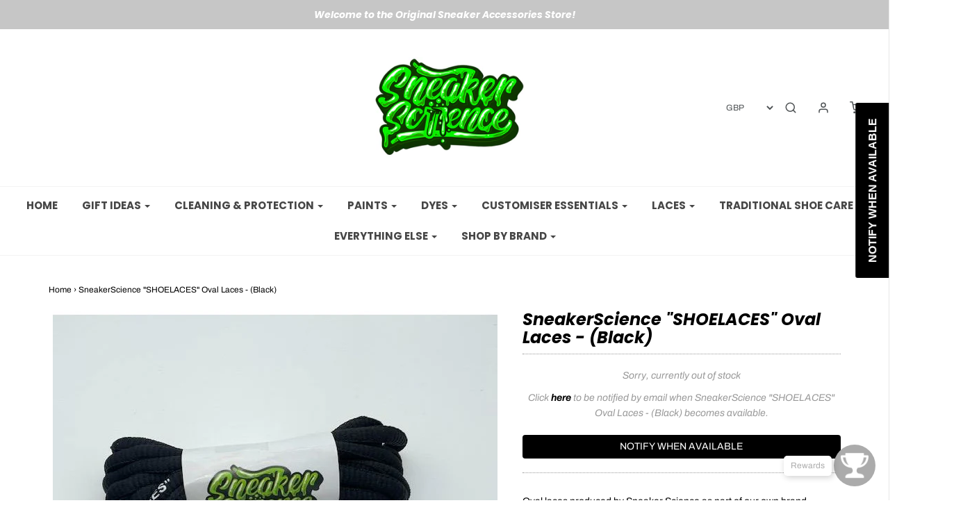

--- FILE ---
content_type: text/html; charset=utf-8
request_url: https://www.sneakerscience.co.uk/products/sneakerscience-shoelaces-oval-laces-black
body_size: 58641
content:
<!DOCTYPE html>
<!--[if lt IE 7 ]><html class="no-js ie ie6" lang="en"> <![endif]-->
<!--[if IE 7 ]><html class="no-js ie ie7" lang="en"> <![endif]-->
<!--[if IE 8 ]><html class="no-js ie ie8" lang="en"> <![endif]-->
<!--[if (gte IE 9)|!(IE)]><!-->
<html data-template="product" class="no-js" lang="en">
<!--<![endif]-->

<head>

	<meta charset="utf-8">

	<!--[if lt IE 9]>
		<script src="//html5shim.googlecode.com/svn/trunk/html5.js"></script>
	<![endif]-->

	<title>
		SneakerScience &quot;SHOELACES&quot; Oval Laces - (Black) &ndash; Sneaker Science
	</title>

	<script type="text/javascript">
		document.documentElement.className = document.documentElement.className.replace('no-js', 'js');
	</script>

	
	<meta name="description" content="Oval laces produced by Sneaker Science as part of our own brand shoelace collection. Featuring a &quot;SHOELACES&quot; print these are ideal for lace swapping or adding a finishing touch to your custom project.    ">
	

	
		<meta name="viewport" content="width=device-width, initial-scale=1, maximum-scale=1, user-scalable=0" />
	

	<meta property="og:site_name" content="Sneaker Science">
<meta property="og:url" content="https://www.sneakerscience.co.uk/products/sneakerscience-shoelaces-oval-laces-black">
<meta property="og:title" content="SneakerScience "SHOELACES" Oval Laces - (Black)">
<meta property="og:type" content="product">
<meta property="og:description" content="Oval laces produced by Sneaker Science as part of our own brand shoelace collection. Featuring a &quot;SHOELACES&quot; print these are ideal for lace swapping or adding a finishing touch to your custom project.    "><meta property="og:price:amount" content="3.99">
  <meta property="og:price:currency" content="GBP"><meta property="og:image" content="http://www.sneakerscience.co.uk/cdn/shop/products/thumbnail_IMG_3652_1024x1024.jpg?v=1640098010">
<meta property="og:image:secure_url" content="https://www.sneakerscience.co.uk/cdn/shop/products/thumbnail_IMG_3652_1024x1024.jpg?v=1640098010">

<meta name="twitter:site" content="@">
<meta name="twitter:card" content="summary_large_image">
<meta name="twitter:title" content="SneakerScience "SHOELACES" Oval Laces - (Black)">
<meta name="twitter:description" content="Oval laces produced by Sneaker Science as part of our own brand shoelace collection. Featuring a &quot;SHOELACES&quot; print these are ideal for lace swapping or adding a finishing touch to your custom project.    ">

	<link rel="canonical" href="https://www.sneakerscience.co.uk/products/sneakerscience-shoelaces-oval-laces-black" />

	<!-- CSS -->
	<link href="//www.sneakerscience.co.uk/cdn/shop/t/2/assets/plugins.css?v=116229897175936625001759259631" rel="stylesheet" type="text/css" media="all" /> <link href="//www.sneakerscience.co.uk/cdn/shop/t/2/assets/style.scss.css?v=50916957816765913081759259634" rel="stylesheet" type="text/css" media="all" />

	



	
		<link rel="shortcut icon" href="//www.sneakerscience.co.uk/cdn/shop/files/favi2_32x32.jpg?v=1684330804" type="image/png">
	

	<link rel="sitemap" type="application/xml" title="Sitemap" href="/sitemap.xml" />

	<script>window.performance && window.performance.mark && window.performance.mark('shopify.content_for_header.start');</script><meta name="google-site-verification" content="OdCk5CpD0QDnMF8eW5x6fQqzeL0T2rlT4ZcDygOJD98">
<meta name="google-site-verification" content="OdCk5CpD0QDnMF8eW5x6fQqzeL0T2rlT4ZcDygOJD98">
<meta id="shopify-digital-wallet" name="shopify-digital-wallet" content="/26982350945/digital_wallets/dialog">
<meta name="shopify-checkout-api-token" content="42d6016b4d7ddc43a0c718b70eed9bd8">
<meta id="in-context-paypal-metadata" data-shop-id="26982350945" data-venmo-supported="false" data-environment="production" data-locale="en_US" data-paypal-v4="true" data-currency="GBP">
<link rel="alternate" type="application/json+oembed" href="https://www.sneakerscience.co.uk/products/sneakerscience-shoelaces-oval-laces-black.oembed">
<script async="async" src="/checkouts/internal/preloads.js?locale=en-GB"></script>
<link rel="preconnect" href="https://shop.app" crossorigin="anonymous">
<script async="async" src="https://shop.app/checkouts/internal/preloads.js?locale=en-GB&shop_id=26982350945" crossorigin="anonymous"></script>
<script id="apple-pay-shop-capabilities" type="application/json">{"shopId":26982350945,"countryCode":"GB","currencyCode":"GBP","merchantCapabilities":["supports3DS"],"merchantId":"gid:\/\/shopify\/Shop\/26982350945","merchantName":"Sneaker Science","requiredBillingContactFields":["postalAddress","email","phone"],"requiredShippingContactFields":["postalAddress","email","phone"],"shippingType":"shipping","supportedNetworks":["visa","maestro","masterCard","amex","discover","elo"],"total":{"type":"pending","label":"Sneaker Science","amount":"1.00"},"shopifyPaymentsEnabled":true,"supportsSubscriptions":true}</script>
<script id="shopify-features" type="application/json">{"accessToken":"42d6016b4d7ddc43a0c718b70eed9bd8","betas":["rich-media-storefront-analytics"],"domain":"www.sneakerscience.co.uk","predictiveSearch":true,"shopId":26982350945,"locale":"en"}</script>
<script>var Shopify = Shopify || {};
Shopify.shop = "benheddon.myshopify.com";
Shopify.locale = "en";
Shopify.currency = {"active":"GBP","rate":"1.0"};
Shopify.country = "GB";
Shopify.theme = {"name":"Envy","id":79469183073,"schema_name":"Envy","schema_version":"21.0.1","theme_store_id":411,"role":"main"};
Shopify.theme.handle = "null";
Shopify.theme.style = {"id":null,"handle":null};
Shopify.cdnHost = "www.sneakerscience.co.uk/cdn";
Shopify.routes = Shopify.routes || {};
Shopify.routes.root = "/";</script>
<script type="module">!function(o){(o.Shopify=o.Shopify||{}).modules=!0}(window);</script>
<script>!function(o){function n(){var o=[];function n(){o.push(Array.prototype.slice.apply(arguments))}return n.q=o,n}var t=o.Shopify=o.Shopify||{};t.loadFeatures=n(),t.autoloadFeatures=n()}(window);</script>
<script>
  window.ShopifyPay = window.ShopifyPay || {};
  window.ShopifyPay.apiHost = "shop.app\/pay";
  window.ShopifyPay.redirectState = null;
</script>
<script id="shop-js-analytics" type="application/json">{"pageType":"product"}</script>
<script defer="defer" async type="module" src="//www.sneakerscience.co.uk/cdn/shopifycloud/shop-js/modules/v2/client.init-shop-cart-sync_C5BV16lS.en.esm.js"></script>
<script defer="defer" async type="module" src="//www.sneakerscience.co.uk/cdn/shopifycloud/shop-js/modules/v2/chunk.common_CygWptCX.esm.js"></script>
<script type="module">
  await import("//www.sneakerscience.co.uk/cdn/shopifycloud/shop-js/modules/v2/client.init-shop-cart-sync_C5BV16lS.en.esm.js");
await import("//www.sneakerscience.co.uk/cdn/shopifycloud/shop-js/modules/v2/chunk.common_CygWptCX.esm.js");

  window.Shopify.SignInWithShop?.initShopCartSync?.({"fedCMEnabled":true,"windoidEnabled":true});

</script>
<script>
  window.Shopify = window.Shopify || {};
  if (!window.Shopify.featureAssets) window.Shopify.featureAssets = {};
  window.Shopify.featureAssets['shop-js'] = {"shop-cart-sync":["modules/v2/client.shop-cart-sync_ZFArdW7E.en.esm.js","modules/v2/chunk.common_CygWptCX.esm.js"],"init-fed-cm":["modules/v2/client.init-fed-cm_CmiC4vf6.en.esm.js","modules/v2/chunk.common_CygWptCX.esm.js"],"shop-button":["modules/v2/client.shop-button_tlx5R9nI.en.esm.js","modules/v2/chunk.common_CygWptCX.esm.js"],"shop-cash-offers":["modules/v2/client.shop-cash-offers_DOA2yAJr.en.esm.js","modules/v2/chunk.common_CygWptCX.esm.js","modules/v2/chunk.modal_D71HUcav.esm.js"],"init-windoid":["modules/v2/client.init-windoid_sURxWdc1.en.esm.js","modules/v2/chunk.common_CygWptCX.esm.js"],"shop-toast-manager":["modules/v2/client.shop-toast-manager_ClPi3nE9.en.esm.js","modules/v2/chunk.common_CygWptCX.esm.js"],"init-shop-email-lookup-coordinator":["modules/v2/client.init-shop-email-lookup-coordinator_B8hsDcYM.en.esm.js","modules/v2/chunk.common_CygWptCX.esm.js"],"init-shop-cart-sync":["modules/v2/client.init-shop-cart-sync_C5BV16lS.en.esm.js","modules/v2/chunk.common_CygWptCX.esm.js"],"avatar":["modules/v2/client.avatar_BTnouDA3.en.esm.js"],"pay-button":["modules/v2/client.pay-button_FdsNuTd3.en.esm.js","modules/v2/chunk.common_CygWptCX.esm.js"],"init-customer-accounts":["modules/v2/client.init-customer-accounts_DxDtT_ad.en.esm.js","modules/v2/client.shop-login-button_C5VAVYt1.en.esm.js","modules/v2/chunk.common_CygWptCX.esm.js","modules/v2/chunk.modal_D71HUcav.esm.js"],"init-shop-for-new-customer-accounts":["modules/v2/client.init-shop-for-new-customer-accounts_ChsxoAhi.en.esm.js","modules/v2/client.shop-login-button_C5VAVYt1.en.esm.js","modules/v2/chunk.common_CygWptCX.esm.js","modules/v2/chunk.modal_D71HUcav.esm.js"],"shop-login-button":["modules/v2/client.shop-login-button_C5VAVYt1.en.esm.js","modules/v2/chunk.common_CygWptCX.esm.js","modules/v2/chunk.modal_D71HUcav.esm.js"],"init-customer-accounts-sign-up":["modules/v2/client.init-customer-accounts-sign-up_CPSyQ0Tj.en.esm.js","modules/v2/client.shop-login-button_C5VAVYt1.en.esm.js","modules/v2/chunk.common_CygWptCX.esm.js","modules/v2/chunk.modal_D71HUcav.esm.js"],"shop-follow-button":["modules/v2/client.shop-follow-button_Cva4Ekp9.en.esm.js","modules/v2/chunk.common_CygWptCX.esm.js","modules/v2/chunk.modal_D71HUcav.esm.js"],"checkout-modal":["modules/v2/client.checkout-modal_BPM8l0SH.en.esm.js","modules/v2/chunk.common_CygWptCX.esm.js","modules/v2/chunk.modal_D71HUcav.esm.js"],"lead-capture":["modules/v2/client.lead-capture_Bi8yE_yS.en.esm.js","modules/v2/chunk.common_CygWptCX.esm.js","modules/v2/chunk.modal_D71HUcav.esm.js"],"shop-login":["modules/v2/client.shop-login_D6lNrXab.en.esm.js","modules/v2/chunk.common_CygWptCX.esm.js","modules/v2/chunk.modal_D71HUcav.esm.js"],"payment-terms":["modules/v2/client.payment-terms_CZxnsJam.en.esm.js","modules/v2/chunk.common_CygWptCX.esm.js","modules/v2/chunk.modal_D71HUcav.esm.js"]};
</script>
<script>(function() {
  var isLoaded = false;
  function asyncLoad() {
    if (isLoaded) return;
    isLoaded = true;
    var urls = ["https:\/\/shopify.orderdeadline.com\/app\/frontend\/js\/order-deadline.min.js?shop=benheddon.myshopify.com","https:\/\/cdn.shopify.com\/s\/files\/1\/0269\/8235\/0945\/t\/2\/assets\/booster_eu_cookie_26982350945.js?v=1599137534\u0026shop=benheddon.myshopify.com","https:\/\/www.glowloyalty.com\/main.js?id=3623\u0026shop=benheddon.myshopify.com","https:\/\/load.csell.co\/assets\/js\/cross-sell.js?shop=benheddon.myshopify.com","https:\/\/load.csell.co\/assets\/v2\/js\/core\/xsell.js?shop=benheddon.myshopify.com","https:\/\/cdn.shopify.com\/s\/files\/1\/0269\/8235\/0945\/t\/2\/assets\/subscribe-it.js?v=1667241442\u0026shop=benheddon.myshopify.com","https:\/\/s3.eu-west-1.amazonaws.com\/production-klarna-il-shopify-osm\/a6c5e37d3b587ca7438f15aa90b429b47085a035\/benheddon.myshopify.com-1708634957393.js?shop=benheddon.myshopify.com","https:\/\/cdn-spurit.com\/all-apps\/checker.js?shop=benheddon.myshopify.com","https:\/\/cdn-spurit.com\/all-apps\/thank-you-pao-page.js?shop=benheddon.myshopify.com"];
    for (var i = 0; i < urls.length; i++) {
      var s = document.createElement('script');
      s.type = 'text/javascript';
      s.async = true;
      s.src = urls[i];
      var x = document.getElementsByTagName('script')[0];
      x.parentNode.insertBefore(s, x);
    }
  };
  if(window.attachEvent) {
    window.attachEvent('onload', asyncLoad);
  } else {
    window.addEventListener('load', asyncLoad, false);
  }
})();</script>
<script id="__st">var __st={"a":26982350945,"offset":0,"reqid":"2e05d01a-1fd3-4860-8480-aa9caed09d77-1768665621","pageurl":"www.sneakerscience.co.uk\/products\/sneakerscience-shoelaces-oval-laces-black","u":"0369ee796720","p":"product","rtyp":"product","rid":6693493145697};</script>
<script>window.ShopifyPaypalV4VisibilityTracking = true;</script>
<script id="captcha-bootstrap">!function(){'use strict';const t='contact',e='account',n='new_comment',o=[[t,t],['blogs',n],['comments',n],[t,'customer']],c=[[e,'customer_login'],[e,'guest_login'],[e,'recover_customer_password'],[e,'create_customer']],r=t=>t.map((([t,e])=>`form[action*='/${t}']:not([data-nocaptcha='true']) input[name='form_type'][value='${e}']`)).join(','),a=t=>()=>t?[...document.querySelectorAll(t)].map((t=>t.form)):[];function s(){const t=[...o],e=r(t);return a(e)}const i='password',u='form_key',d=['recaptcha-v3-token','g-recaptcha-response','h-captcha-response',i],f=()=>{try{return window.sessionStorage}catch{return}},m='__shopify_v',_=t=>t.elements[u];function p(t,e,n=!1){try{const o=window.sessionStorage,c=JSON.parse(o.getItem(e)),{data:r}=function(t){const{data:e,action:n}=t;return t[m]||n?{data:e,action:n}:{data:t,action:n}}(c);for(const[e,n]of Object.entries(r))t.elements[e]&&(t.elements[e].value=n);n&&o.removeItem(e)}catch(o){console.error('form repopulation failed',{error:o})}}const l='form_type',E='cptcha';function T(t){t.dataset[E]=!0}const w=window,h=w.document,L='Shopify',v='ce_forms',y='captcha';let A=!1;((t,e)=>{const n=(g='f06e6c50-85a8-45c8-87d0-21a2b65856fe',I='https://cdn.shopify.com/shopifycloud/storefront-forms-hcaptcha/ce_storefront_forms_captcha_hcaptcha.v1.5.2.iife.js',D={infoText:'Protected by hCaptcha',privacyText:'Privacy',termsText:'Terms'},(t,e,n)=>{const o=w[L][v],c=o.bindForm;if(c)return c(t,g,e,D).then(n);var r;o.q.push([[t,g,e,D],n]),r=I,A||(h.body.append(Object.assign(h.createElement('script'),{id:'captcha-provider',async:!0,src:r})),A=!0)});var g,I,D;w[L]=w[L]||{},w[L][v]=w[L][v]||{},w[L][v].q=[],w[L][y]=w[L][y]||{},w[L][y].protect=function(t,e){n(t,void 0,e),T(t)},Object.freeze(w[L][y]),function(t,e,n,w,h,L){const[v,y,A,g]=function(t,e,n){const i=e?o:[],u=t?c:[],d=[...i,...u],f=r(d),m=r(i),_=r(d.filter((([t,e])=>n.includes(e))));return[a(f),a(m),a(_),s()]}(w,h,L),I=t=>{const e=t.target;return e instanceof HTMLFormElement?e:e&&e.form},D=t=>v().includes(t);t.addEventListener('submit',(t=>{const e=I(t);if(!e)return;const n=D(e)&&!e.dataset.hcaptchaBound&&!e.dataset.recaptchaBound,o=_(e),c=g().includes(e)&&(!o||!o.value);(n||c)&&t.preventDefault(),c&&!n&&(function(t){try{if(!f())return;!function(t){const e=f();if(!e)return;const n=_(t);if(!n)return;const o=n.value;o&&e.removeItem(o)}(t);const e=Array.from(Array(32),(()=>Math.random().toString(36)[2])).join('');!function(t,e){_(t)||t.append(Object.assign(document.createElement('input'),{type:'hidden',name:u})),t.elements[u].value=e}(t,e),function(t,e){const n=f();if(!n)return;const o=[...t.querySelectorAll(`input[type='${i}']`)].map((({name:t})=>t)),c=[...d,...o],r={};for(const[a,s]of new FormData(t).entries())c.includes(a)||(r[a]=s);n.setItem(e,JSON.stringify({[m]:1,action:t.action,data:r}))}(t,e)}catch(e){console.error('failed to persist form',e)}}(e),e.submit())}));const S=(t,e)=>{t&&!t.dataset[E]&&(n(t,e.some((e=>e===t))),T(t))};for(const o of['focusin','change'])t.addEventListener(o,(t=>{const e=I(t);D(e)&&S(e,y())}));const B=e.get('form_key'),M=e.get(l),P=B&&M;t.addEventListener('DOMContentLoaded',(()=>{const t=y();if(P)for(const e of t)e.elements[l].value===M&&p(e,B);[...new Set([...A(),...v().filter((t=>'true'===t.dataset.shopifyCaptcha))])].forEach((e=>S(e,t)))}))}(h,new URLSearchParams(w.location.search),n,t,e,['guest_login'])})(!0,!0)}();</script>
<script integrity="sha256-4kQ18oKyAcykRKYeNunJcIwy7WH5gtpwJnB7kiuLZ1E=" data-source-attribution="shopify.loadfeatures" defer="defer" src="//www.sneakerscience.co.uk/cdn/shopifycloud/storefront/assets/storefront/load_feature-a0a9edcb.js" crossorigin="anonymous"></script>
<script crossorigin="anonymous" defer="defer" src="//www.sneakerscience.co.uk/cdn/shopifycloud/storefront/assets/shopify_pay/storefront-65b4c6d7.js?v=20250812"></script>
<script data-source-attribution="shopify.dynamic_checkout.dynamic.init">var Shopify=Shopify||{};Shopify.PaymentButton=Shopify.PaymentButton||{isStorefrontPortableWallets:!0,init:function(){window.Shopify.PaymentButton.init=function(){};var t=document.createElement("script");t.src="https://www.sneakerscience.co.uk/cdn/shopifycloud/portable-wallets/latest/portable-wallets.en.js",t.type="module",document.head.appendChild(t)}};
</script>
<script data-source-attribution="shopify.dynamic_checkout.buyer_consent">
  function portableWalletsHideBuyerConsent(e){var t=document.getElementById("shopify-buyer-consent"),n=document.getElementById("shopify-subscription-policy-button");t&&n&&(t.classList.add("hidden"),t.setAttribute("aria-hidden","true"),n.removeEventListener("click",e))}function portableWalletsShowBuyerConsent(e){var t=document.getElementById("shopify-buyer-consent"),n=document.getElementById("shopify-subscription-policy-button");t&&n&&(t.classList.remove("hidden"),t.removeAttribute("aria-hidden"),n.addEventListener("click",e))}window.Shopify?.PaymentButton&&(window.Shopify.PaymentButton.hideBuyerConsent=portableWalletsHideBuyerConsent,window.Shopify.PaymentButton.showBuyerConsent=portableWalletsShowBuyerConsent);
</script>
<script data-source-attribution="shopify.dynamic_checkout.cart.bootstrap">document.addEventListener("DOMContentLoaded",(function(){function t(){return document.querySelector("shopify-accelerated-checkout-cart, shopify-accelerated-checkout")}if(t())Shopify.PaymentButton.init();else{new MutationObserver((function(e,n){t()&&(Shopify.PaymentButton.init(),n.disconnect())})).observe(document.body,{childList:!0,subtree:!0})}}));
</script>
<script id='scb4127' type='text/javascript' async='' src='https://www.sneakerscience.co.uk/cdn/shopifycloud/privacy-banner/storefront-banner.js'></script><link id="shopify-accelerated-checkout-styles" rel="stylesheet" media="screen" href="https://www.sneakerscience.co.uk/cdn/shopifycloud/portable-wallets/latest/accelerated-checkout-backwards-compat.css" crossorigin="anonymous">
<style id="shopify-accelerated-checkout-cart">
        #shopify-buyer-consent {
  margin-top: 1em;
  display: inline-block;
  width: 100%;
}

#shopify-buyer-consent.hidden {
  display: none;
}

#shopify-subscription-policy-button {
  background: none;
  border: none;
  padding: 0;
  text-decoration: underline;
  font-size: inherit;
  cursor: pointer;
}

#shopify-subscription-policy-button::before {
  box-shadow: none;
}

      </style>

<script>window.performance && window.performance.mark && window.performance.mark('shopify.content_for_header.end');</script>

	<script type="text/javascript">
	window.lazySizesConfig = window.lazySizesConfig || {};
	window.lazySizesConfig.rias = window.lazySizesConfig.rias || {};

	// configure available widths to replace with the {width} placeholder
	window.lazySizesConfig.rias.widths = [150, 300, 600, 900, 1200, 1500, 1800, 2100];
	</script>

	

	<script src="//www.sneakerscience.co.uk/cdn/shop/t/2/assets/jquery-3.3.1.min.js?v=23846495244194134081573561649" type="text/javascript"></script>
	<script src="//www.sneakerscience.co.uk/cdn/shop/t/2/assets/plugins.js?v=94617223701276196871573561652" type="text/javascript"></script>
	<script src="//www.sneakerscience.co.uk/cdn/shop/t/2/assets/custom.js?v=108171397371055310891573561640" type="text/javascript"></script>
	<script src="//www.sneakerscience.co.uk/cdn/shop/t/2/assets/sections.js?v=127505338755457369661573561660" type="text/javascript"></script>

  
<!-- Start of Judge.me Core -->
<link rel="dns-prefetch" href="https://cdn.judge.me/">
<script data-cfasync='false' class='jdgm-settings-script'>window.jdgmSettings={"pagination":5,"disable_web_reviews":false,"badge_no_review_text":"No reviews","badge_n_reviews_text":"{{ n }} review/reviews","hide_badge_preview_if_no_reviews":true,"badge_hide_text":false,"enforce_center_preview_badge":false,"widget_title":"Customer Reviews","widget_open_form_text":"Write a review","widget_close_form_text":"Cancel review","widget_refresh_page_text":"Refresh page","widget_summary_text":"Based on {{ number_of_reviews }} review/reviews","widget_no_review_text":"Be the first to write a review","widget_name_field_text":"Display name","widget_verified_name_field_text":"Verified Name (public)","widget_name_placeholder_text":"Display name","widget_required_field_error_text":"This field is required.","widget_email_field_text":"Email address","widget_verified_email_field_text":"Verified Email (private, can not be edited)","widget_email_placeholder_text":"Your email address","widget_email_field_error_text":"Please enter a valid email address.","widget_rating_field_text":"Rating","widget_review_title_field_text":"Review Title","widget_review_title_placeholder_text":"Give your review a title","widget_review_body_field_text":"Review content","widget_review_body_placeholder_text":"Start writing here...","widget_pictures_field_text":"Picture/Video (optional)","widget_submit_review_text":"Submit Review","widget_submit_verified_review_text":"Submit Verified Review","widget_submit_success_msg_with_auto_publish":"Thank you! Please refresh the page in a few moments to see your review. You can remove or edit your review by logging into \u003ca href='https://judge.me/login' target='_blank' rel='nofollow noopener'\u003eJudge.me\u003c/a\u003e","widget_submit_success_msg_no_auto_publish":"Thank you! Your review will be published as soon as it is approved by the shop admin. You can remove or edit your review by logging into \u003ca href='https://judge.me/login' target='_blank' rel='nofollow noopener'\u003eJudge.me\u003c/a\u003e","widget_show_default_reviews_out_of_total_text":"Showing {{ n_reviews_shown }} out of {{ n_reviews }} reviews.","widget_show_all_link_text":"Show all","widget_show_less_link_text":"Show less","widget_author_said_text":"{{ reviewer_name }} said:","widget_days_text":"{{ n }} days ago","widget_weeks_text":"{{ n }} week/weeks ago","widget_months_text":"{{ n }} month/months ago","widget_years_text":"{{ n }} year/years ago","widget_yesterday_text":"Yesterday","widget_today_text":"Today","widget_replied_text":"\u003e\u003e {{ shop_name }} replied:","widget_read_more_text":"Read more","widget_reviewer_name_as_initial":"","widget_rating_filter_color":"","widget_rating_filter_see_all_text":"See all reviews","widget_sorting_most_recent_text":"Most Recent","widget_sorting_highest_rating_text":"Highest Rating","widget_sorting_lowest_rating_text":"Lowest Rating","widget_sorting_with_pictures_text":"Only Pictures","widget_sorting_most_helpful_text":"Most Helpful","widget_open_question_form_text":"Ask a question","widget_reviews_subtab_text":"Reviews","widget_questions_subtab_text":"Questions","widget_question_label_text":"Question","widget_answer_label_text":"Answer","widget_question_placeholder_text":"Write your question here","widget_submit_question_text":"Submit Question","widget_question_submit_success_text":"Thank you for your question! We will notify you once it gets answered.","verified_badge_text":"Verified","verified_badge_bg_color":"","verified_badge_text_color":"","verified_badge_placement":"left-of-reviewer-name","widget_review_max_height":"","widget_hide_border":false,"widget_social_share":false,"widget_thumb":false,"widget_review_location_show":false,"widget_location_format":"country_iso_code","all_reviews_include_out_of_store_products":true,"all_reviews_out_of_store_text":"(out of store)","all_reviews_pagination":100,"all_reviews_product_name_prefix_text":"about","enable_review_pictures":false,"enable_question_anwser":false,"widget_theme":"","review_date_format":"mm/dd/yyyy","default_sort_method":"most-recent","widget_product_reviews_subtab_text":"Product Reviews","widget_shop_reviews_subtab_text":"Shop Reviews","widget_other_products_reviews_text":"Reviews for other products","widget_store_reviews_subtab_text":"Store reviews","widget_no_store_reviews_text":"This store hasn't received any reviews yet","widget_web_restriction_product_reviews_text":"This product hasn't received any reviews yet","widget_no_items_text":"No items found","widget_show_more_text":"Show more","widget_write_a_store_review_text":"Write a Store Review","widget_other_languages_heading":"Reviews in Other Languages","widget_translate_review_text":"Translate review to {{ language }}","widget_translating_review_text":"Translating...","widget_show_original_translation_text":"Show original ({{ language }})","widget_translate_review_failed_text":"Review couldn't be translated.","widget_translate_review_retry_text":"Retry","widget_translate_review_try_again_later_text":"Try again later","show_product_url_for_grouped_product":false,"widget_sorting_pictures_first_text":"Pictures First","show_pictures_on_all_rev_page_mobile":false,"show_pictures_on_all_rev_page_desktop":false,"floating_tab_hide_mobile_install_preference":false,"floating_tab_button_name":"★ Reviews","floating_tab_title":"Let customers speak for us","floating_tab_button_color":"","floating_tab_button_background_color":"","floating_tab_url":"","floating_tab_url_enabled":false,"floating_tab_tab_style":"text","all_reviews_text_badge_text":"Customers rate us {{ shop.metafields.judgeme.all_reviews_rating | round: 1 }}/5 based on {{ shop.metafields.judgeme.all_reviews_count }} reviews.","all_reviews_text_badge_text_branded_style":"{{ shop.metafields.judgeme.all_reviews_rating | round: 1 }} out of 5 stars based on {{ shop.metafields.judgeme.all_reviews_count }} reviews","is_all_reviews_text_badge_a_link":false,"show_stars_for_all_reviews_text_badge":false,"all_reviews_text_badge_url":"","all_reviews_text_style":"text","all_reviews_text_color_style":"judgeme_brand_color","all_reviews_text_color":"#108474","all_reviews_text_show_jm_brand":true,"featured_carousel_show_header":true,"featured_carousel_title":"Let customers speak for us","testimonials_carousel_title":"Customers are saying","videos_carousel_title":"Real customer stories","cards_carousel_title":"Customers are saying","featured_carousel_count_text":"from {{ n }} reviews","featured_carousel_add_link_to_all_reviews_page":false,"featured_carousel_url":"","featured_carousel_show_images":true,"featured_carousel_autoslide_interval":5,"featured_carousel_arrows_on_the_sides":false,"featured_carousel_height":250,"featured_carousel_width":80,"featured_carousel_image_size":0,"featured_carousel_image_height":250,"featured_carousel_arrow_color":"#eeeeee","verified_count_badge_style":"vintage","verified_count_badge_orientation":"horizontal","verified_count_badge_color_style":"judgeme_brand_color","verified_count_badge_color":"#108474","is_verified_count_badge_a_link":false,"verified_count_badge_url":"","verified_count_badge_show_jm_brand":true,"widget_rating_preset_default":5,"widget_first_sub_tab":"product-reviews","widget_show_histogram":true,"widget_histogram_use_custom_color":false,"widget_pagination_use_custom_color":false,"widget_star_use_custom_color":false,"widget_verified_badge_use_custom_color":false,"widget_write_review_use_custom_color":false,"picture_reminder_submit_button":"Upload Pictures","enable_review_videos":false,"mute_video_by_default":false,"widget_sorting_videos_first_text":"Videos First","widget_review_pending_text":"Pending","featured_carousel_items_for_large_screen":3,"social_share_options_order":"Facebook,Twitter","remove_microdata_snippet":true,"disable_json_ld":false,"enable_json_ld_products":false,"preview_badge_show_question_text":false,"preview_badge_no_question_text":"No questions","preview_badge_n_question_text":"{{ number_of_questions }} question/questions","qa_badge_show_icon":false,"qa_badge_position":"same-row","remove_judgeme_branding":false,"widget_add_search_bar":false,"widget_search_bar_placeholder":"Search","widget_sorting_verified_only_text":"Verified only","featured_carousel_theme":"default","featured_carousel_show_rating":true,"featured_carousel_show_title":true,"featured_carousel_show_body":true,"featured_carousel_show_date":false,"featured_carousel_show_reviewer":true,"featured_carousel_show_product":false,"featured_carousel_header_background_color":"#108474","featured_carousel_header_text_color":"#ffffff","featured_carousel_name_product_separator":"reviewed","featured_carousel_full_star_background":"#108474","featured_carousel_empty_star_background":"#dadada","featured_carousel_vertical_theme_background":"#f9fafb","featured_carousel_verified_badge_enable":false,"featured_carousel_verified_badge_color":"#108474","featured_carousel_border_style":"round","featured_carousel_review_line_length_limit":3,"featured_carousel_more_reviews_button_text":"Read more reviews","featured_carousel_view_product_button_text":"View product","all_reviews_page_load_reviews_on":"scroll","all_reviews_page_load_more_text":"Load More Reviews","disable_fb_tab_reviews":false,"enable_ajax_cdn_cache":false,"widget_public_name_text":"displayed publicly like","default_reviewer_name":"John Smith","default_reviewer_name_has_non_latin":true,"widget_reviewer_anonymous":"Anonymous","medals_widget_title":"Judge.me Review Medals","medals_widget_background_color":"#f9fafb","medals_widget_position":"footer_all_pages","medals_widget_border_color":"#f9fafb","medals_widget_verified_text_position":"left","medals_widget_use_monochromatic_version":false,"medals_widget_elements_color":"#108474","show_reviewer_avatar":true,"widget_invalid_yt_video_url_error_text":"Not a YouTube video URL","widget_max_length_field_error_text":"Please enter no more than {0} characters.","widget_show_country_flag":false,"widget_show_collected_via_shop_app":true,"widget_verified_by_shop_badge_style":"light","widget_verified_by_shop_text":"Verified by Shop","widget_show_photo_gallery":false,"widget_load_with_code_splitting":true,"widget_ugc_install_preference":false,"widget_ugc_title":"Made by us, Shared by you","widget_ugc_subtitle":"Tag us to see your picture featured in our page","widget_ugc_arrows_color":"#ffffff","widget_ugc_primary_button_text":"Buy Now","widget_ugc_primary_button_background_color":"#108474","widget_ugc_primary_button_text_color":"#ffffff","widget_ugc_primary_button_border_width":"0","widget_ugc_primary_button_border_style":"none","widget_ugc_primary_button_border_color":"#108474","widget_ugc_primary_button_border_radius":"25","widget_ugc_secondary_button_text":"Load More","widget_ugc_secondary_button_background_color":"#ffffff","widget_ugc_secondary_button_text_color":"#108474","widget_ugc_secondary_button_border_width":"2","widget_ugc_secondary_button_border_style":"solid","widget_ugc_secondary_button_border_color":"#108474","widget_ugc_secondary_button_border_radius":"25","widget_ugc_reviews_button_text":"View Reviews","widget_ugc_reviews_button_background_color":"#ffffff","widget_ugc_reviews_button_text_color":"#108474","widget_ugc_reviews_button_border_width":"2","widget_ugc_reviews_button_border_style":"solid","widget_ugc_reviews_button_border_color":"#108474","widget_ugc_reviews_button_border_radius":"25","widget_ugc_reviews_button_link_to":"judgeme-reviews-page","widget_ugc_show_post_date":true,"widget_ugc_max_width":"800","widget_rating_metafield_value_type":true,"widget_primary_color":"#108474","widget_enable_secondary_color":false,"widget_secondary_color":"#edf5f5","widget_summary_average_rating_text":"{{ average_rating }} out of 5","widget_media_grid_title":"Customer photos \u0026 videos","widget_media_grid_see_more_text":"See more","widget_round_style":false,"widget_show_product_medals":true,"widget_verified_by_judgeme_text":"Verified by Judge.me","widget_show_store_medals":true,"widget_verified_by_judgeme_text_in_store_medals":"Verified by Judge.me","widget_media_field_exceed_quantity_message":"Sorry, we can only accept {{ max_media }} for one review.","widget_media_field_exceed_limit_message":"{{ file_name }} is too large, please select a {{ media_type }} less than {{ size_limit }}MB.","widget_review_submitted_text":"Review Submitted!","widget_question_submitted_text":"Question Submitted!","widget_close_form_text_question":"Cancel","widget_write_your_answer_here_text":"Write your answer here","widget_enabled_branded_link":true,"widget_show_collected_by_judgeme":false,"widget_reviewer_name_color":"","widget_write_review_text_color":"","widget_write_review_bg_color":"","widget_collected_by_judgeme_text":"collected by Judge.me","widget_pagination_type":"standard","widget_load_more_text":"Load More","widget_load_more_color":"#108474","widget_full_review_text":"Full Review","widget_read_more_reviews_text":"Read More Reviews","widget_read_questions_text":"Read Questions","widget_questions_and_answers_text":"Questions \u0026 Answers","widget_verified_by_text":"Verified by","widget_verified_text":"Verified","widget_number_of_reviews_text":"{{ number_of_reviews }} reviews","widget_back_button_text":"Back","widget_next_button_text":"Next","widget_custom_forms_filter_button":"Filters","custom_forms_style":"vertical","widget_show_review_information":false,"how_reviews_are_collected":"How reviews are collected?","widget_show_review_keywords":false,"widget_gdpr_statement":"How we use your data: We'll only contact you about the review you left, and only if necessary. By submitting your review, you agree to Judge.me's \u003ca href='https://judge.me/terms' target='_blank' rel='nofollow noopener'\u003eterms\u003c/a\u003e, \u003ca href='https://judge.me/privacy' target='_blank' rel='nofollow noopener'\u003eprivacy\u003c/a\u003e and \u003ca href='https://judge.me/content-policy' target='_blank' rel='nofollow noopener'\u003econtent\u003c/a\u003e policies.","widget_multilingual_sorting_enabled":false,"widget_translate_review_content_enabled":false,"widget_translate_review_content_method":"manual","popup_widget_review_selection":"automatically_with_pictures","popup_widget_round_border_style":true,"popup_widget_show_title":true,"popup_widget_show_body":true,"popup_widget_show_reviewer":false,"popup_widget_show_product":true,"popup_widget_show_pictures":true,"popup_widget_use_review_picture":true,"popup_widget_show_on_home_page":true,"popup_widget_show_on_product_page":true,"popup_widget_show_on_collection_page":true,"popup_widget_show_on_cart_page":true,"popup_widget_position":"bottom_left","popup_widget_first_review_delay":5,"popup_widget_duration":5,"popup_widget_interval":5,"popup_widget_review_count":5,"popup_widget_hide_on_mobile":true,"review_snippet_widget_round_border_style":true,"review_snippet_widget_card_color":"#FFFFFF","review_snippet_widget_slider_arrows_background_color":"#FFFFFF","review_snippet_widget_slider_arrows_color":"#000000","review_snippet_widget_star_color":"#108474","show_product_variant":false,"all_reviews_product_variant_label_text":"Variant: ","widget_show_verified_branding":false,"widget_ai_summary_title":"Customers say","widget_ai_summary_disclaimer":"AI-powered review summary based on recent customer reviews","widget_show_ai_summary":false,"widget_show_ai_summary_bg":false,"widget_show_review_title_input":true,"redirect_reviewers_invited_via_email":"review_widget","request_store_review_after_product_review":false,"request_review_other_products_in_order":false,"review_form_color_scheme":"default","review_form_corner_style":"square","review_form_star_color":{},"review_form_text_color":"#333333","review_form_background_color":"#ffffff","review_form_field_background_color":"#fafafa","review_form_button_color":{},"review_form_button_text_color":"#ffffff","review_form_modal_overlay_color":"#000000","review_content_screen_title_text":"How would you rate this product?","review_content_introduction_text":"We would love it if you would share a bit about your experience.","store_review_form_title_text":"How would you rate this store?","store_review_form_introduction_text":"We would love it if you would share a bit about your experience.","show_review_guidance_text":true,"one_star_review_guidance_text":"Poor","five_star_review_guidance_text":"Great","customer_information_screen_title_text":"About you","customer_information_introduction_text":"Please tell us more about you.","custom_questions_screen_title_text":"Your experience in more detail","custom_questions_introduction_text":"Here are a few questions to help us understand more about your experience.","review_submitted_screen_title_text":"Thanks for your review!","review_submitted_screen_thank_you_text":"We are processing it and it will appear on the store soon.","review_submitted_screen_email_verification_text":"Please confirm your email by clicking the link we just sent you. This helps us keep reviews authentic.","review_submitted_request_store_review_text":"Would you like to share your experience of shopping with us?","review_submitted_review_other_products_text":"Would you like to review these products?","store_review_screen_title_text":"Would you like to share your experience of shopping with us?","store_review_introduction_text":"We value your feedback and use it to improve. Please share any thoughts or suggestions you have.","reviewer_media_screen_title_picture_text":"Share a picture","reviewer_media_introduction_picture_text":"Upload a photo to support your review.","reviewer_media_screen_title_video_text":"Share a video","reviewer_media_introduction_video_text":"Upload a video to support your review.","reviewer_media_screen_title_picture_or_video_text":"Share a picture or video","reviewer_media_introduction_picture_or_video_text":"Upload a photo or video to support your review.","reviewer_media_youtube_url_text":"Paste your Youtube URL here","advanced_settings_next_step_button_text":"Next","advanced_settings_close_review_button_text":"Close","modal_write_review_flow":false,"write_review_flow_required_text":"Required","write_review_flow_privacy_message_text":"We respect your privacy.","write_review_flow_anonymous_text":"Post review as anonymous","write_review_flow_visibility_text":"This won't be visible to other customers.","write_review_flow_multiple_selection_help_text":"Select as many as you like","write_review_flow_single_selection_help_text":"Select one option","write_review_flow_required_field_error_text":"This field is required","write_review_flow_invalid_email_error_text":"Please enter a valid email address","write_review_flow_max_length_error_text":"Max. {{ max_length }} characters.","write_review_flow_media_upload_text":"\u003cb\u003eClick to upload\u003c/b\u003e or drag and drop","write_review_flow_gdpr_statement":"We'll only contact you about your review if necessary. By submitting your review, you agree to our \u003ca href='https://judge.me/terms' target='_blank' rel='nofollow noopener'\u003eterms and conditions\u003c/a\u003e and \u003ca href='https://judge.me/privacy' target='_blank' rel='nofollow noopener'\u003eprivacy policy\u003c/a\u003e.","rating_only_reviews_enabled":false,"show_negative_reviews_help_screen":false,"new_review_flow_help_screen_rating_threshold":3,"negative_review_resolution_screen_title_text":"Tell us more","negative_review_resolution_text":"Your experience matters to us. If there were issues with your purchase, we're here to help. Feel free to reach out to us, we'd love the opportunity to make things right.","negative_review_resolution_button_text":"Contact us","negative_review_resolution_proceed_with_review_text":"Leave a review","negative_review_resolution_subject":"Issue with purchase from {{ shop_name }}.{{ order_name }}","preview_badge_collection_page_install_status":false,"widget_review_custom_css":"","preview_badge_custom_css":"","preview_badge_stars_count":"5-stars","featured_carousel_custom_css":"","floating_tab_custom_css":"","all_reviews_widget_custom_css":"","medals_widget_custom_css":"","verified_badge_custom_css":"","all_reviews_text_custom_css":"","transparency_badges_collected_via_store_invite":false,"transparency_badges_from_another_provider":false,"transparency_badges_collected_from_store_visitor":false,"transparency_badges_collected_by_verified_review_provider":false,"transparency_badges_earned_reward":false,"transparency_badges_collected_via_store_invite_text":"Review collected via store invitation","transparency_badges_from_another_provider_text":"Review collected from another provider","transparency_badges_collected_from_store_visitor_text":"Review collected from a store visitor","transparency_badges_written_in_google_text":"Review written in Google","transparency_badges_written_in_etsy_text":"Review written in Etsy","transparency_badges_written_in_shop_app_text":"Review written in Shop App","transparency_badges_earned_reward_text":"Review earned a reward for future purchase","product_review_widget_per_page":10,"widget_store_review_label_text":"Review about the store","checkout_comment_extension_title_on_product_page":"Customer Comments","checkout_comment_extension_num_latest_comment_show":5,"checkout_comment_extension_format":"name_and_timestamp","checkout_comment_customer_name":"last_initial","checkout_comment_comment_notification":true,"preview_badge_collection_page_install_preference":true,"preview_badge_home_page_install_preference":false,"preview_badge_product_page_install_preference":true,"review_widget_install_preference":"","review_carousel_install_preference":false,"floating_reviews_tab_install_preference":"none","verified_reviews_count_badge_install_preference":false,"all_reviews_text_install_preference":false,"review_widget_best_location":true,"judgeme_medals_install_preference":false,"review_widget_revamp_enabled":false,"review_widget_qna_enabled":false,"review_widget_header_theme":"minimal","review_widget_widget_title_enabled":true,"review_widget_header_text_size":"medium","review_widget_header_text_weight":"regular","review_widget_average_rating_style":"compact","review_widget_bar_chart_enabled":true,"review_widget_bar_chart_type":"numbers","review_widget_bar_chart_style":"standard","review_widget_expanded_media_gallery_enabled":false,"review_widget_reviews_section_theme":"standard","review_widget_image_style":"thumbnails","review_widget_review_image_ratio":"square","review_widget_stars_size":"medium","review_widget_verified_badge":"standard_text","review_widget_review_title_text_size":"medium","review_widget_review_text_size":"medium","review_widget_review_text_length":"medium","review_widget_number_of_columns_desktop":3,"review_widget_carousel_transition_speed":5,"review_widget_custom_questions_answers_display":"always","review_widget_button_text_color":"#FFFFFF","review_widget_text_color":"#000000","review_widget_lighter_text_color":"#7B7B7B","review_widget_corner_styling":"soft","review_widget_review_word_singular":"review","review_widget_review_word_plural":"reviews","review_widget_voting_label":"Helpful?","review_widget_shop_reply_label":"Reply from {{ shop_name }}:","review_widget_filters_title":"Filters","qna_widget_question_word_singular":"Question","qna_widget_question_word_plural":"Questions","qna_widget_answer_reply_label":"Answer from {{ answerer_name }}:","qna_content_screen_title_text":"Ask a question about this product","qna_widget_question_required_field_error_text":"Please enter your question.","qna_widget_flow_gdpr_statement":"We'll only contact you about your question if necessary. By submitting your question, you agree to our \u003ca href='https://judge.me/terms' target='_blank' rel='nofollow noopener'\u003eterms and conditions\u003c/a\u003e and \u003ca href='https://judge.me/privacy' target='_blank' rel='nofollow noopener'\u003eprivacy policy\u003c/a\u003e.","qna_widget_question_submitted_text":"Thanks for your question!","qna_widget_close_form_text_question":"Close","qna_widget_question_submit_success_text":"We’ll notify you by email when your question is answered.","all_reviews_widget_v2025_enabled":false,"all_reviews_widget_v2025_header_theme":"default","all_reviews_widget_v2025_widget_title_enabled":true,"all_reviews_widget_v2025_header_text_size":"medium","all_reviews_widget_v2025_header_text_weight":"regular","all_reviews_widget_v2025_average_rating_style":"compact","all_reviews_widget_v2025_bar_chart_enabled":true,"all_reviews_widget_v2025_bar_chart_type":"numbers","all_reviews_widget_v2025_bar_chart_style":"standard","all_reviews_widget_v2025_expanded_media_gallery_enabled":false,"all_reviews_widget_v2025_show_store_medals":true,"all_reviews_widget_v2025_show_photo_gallery":true,"all_reviews_widget_v2025_show_review_keywords":false,"all_reviews_widget_v2025_show_ai_summary":false,"all_reviews_widget_v2025_show_ai_summary_bg":false,"all_reviews_widget_v2025_add_search_bar":false,"all_reviews_widget_v2025_default_sort_method":"most-recent","all_reviews_widget_v2025_reviews_per_page":10,"all_reviews_widget_v2025_reviews_section_theme":"default","all_reviews_widget_v2025_image_style":"thumbnails","all_reviews_widget_v2025_review_image_ratio":"square","all_reviews_widget_v2025_stars_size":"medium","all_reviews_widget_v2025_verified_badge":"bold_badge","all_reviews_widget_v2025_review_title_text_size":"medium","all_reviews_widget_v2025_review_text_size":"medium","all_reviews_widget_v2025_review_text_length":"medium","all_reviews_widget_v2025_number_of_columns_desktop":3,"all_reviews_widget_v2025_carousel_transition_speed":5,"all_reviews_widget_v2025_custom_questions_answers_display":"always","all_reviews_widget_v2025_show_product_variant":false,"all_reviews_widget_v2025_show_reviewer_avatar":true,"all_reviews_widget_v2025_reviewer_name_as_initial":"","all_reviews_widget_v2025_review_location_show":false,"all_reviews_widget_v2025_location_format":"","all_reviews_widget_v2025_show_country_flag":false,"all_reviews_widget_v2025_verified_by_shop_badge_style":"light","all_reviews_widget_v2025_social_share":false,"all_reviews_widget_v2025_social_share_options_order":"Facebook,Twitter,LinkedIn,Pinterest","all_reviews_widget_v2025_pagination_type":"standard","all_reviews_widget_v2025_button_text_color":"#FFFFFF","all_reviews_widget_v2025_text_color":"#000000","all_reviews_widget_v2025_lighter_text_color":"#7B7B7B","all_reviews_widget_v2025_corner_styling":"soft","all_reviews_widget_v2025_title":"Customer reviews","all_reviews_widget_v2025_ai_summary_title":"Customers say about this store","all_reviews_widget_v2025_no_review_text":"Be the first to write a review","platform":"shopify","branding_url":"https://app.judge.me/reviews/stores/www.sneakerscience.co.uk","branding_text":"Powered by Judge.me","locale":"en","reply_name":"Sneaker Science","widget_version":"2.1","footer":true,"autopublish":true,"review_dates":true,"enable_custom_form":false,"shop_use_review_site":true,"shop_locale":"en","enable_multi_locales_translations":false,"show_review_title_input":true,"review_verification_email_status":"always","can_be_branded":true,"reply_name_text":"Sneaker Science"};</script> <style class='jdgm-settings-style'>.jdgm-xx{left:0}.jdgm-prev-badge[data-average-rating='0.00']{display:none !important}.jdgm-author-all-initials{display:none !important}.jdgm-author-last-initial{display:none !important}.jdgm-rev-widg__title{visibility:hidden}.jdgm-rev-widg__summary-text{visibility:hidden}.jdgm-prev-badge__text{visibility:hidden}.jdgm-rev__replier:before{content:'Sneaker Science'}.jdgm-rev__prod-link-prefix:before{content:'about'}.jdgm-rev__variant-label:before{content:'Variant: '}.jdgm-rev__out-of-store-text:before{content:'(out of store)'}@media only screen and (min-width: 768px){.jdgm-rev__pics .jdgm-rev_all-rev-page-picture-separator,.jdgm-rev__pics .jdgm-rev__product-picture{display:none}}@media only screen and (max-width: 768px){.jdgm-rev__pics .jdgm-rev_all-rev-page-picture-separator,.jdgm-rev__pics .jdgm-rev__product-picture{display:none}}.jdgm-preview-badge[data-template="index"]{display:none !important}.jdgm-verified-count-badget[data-from-snippet="true"]{display:none !important}.jdgm-carousel-wrapper[data-from-snippet="true"]{display:none !important}.jdgm-all-reviews-text[data-from-snippet="true"]{display:none !important}.jdgm-medals-section[data-from-snippet="true"]{display:none !important}.jdgm-ugc-media-wrapper[data-from-snippet="true"]{display:none !important}.jdgm-rev__transparency-badge[data-badge-type="review_collected_via_store_invitation"]{display:none !important}.jdgm-rev__transparency-badge[data-badge-type="review_collected_from_another_provider"]{display:none !important}.jdgm-rev__transparency-badge[data-badge-type="review_collected_from_store_visitor"]{display:none !important}.jdgm-rev__transparency-badge[data-badge-type="review_written_in_etsy"]{display:none !important}.jdgm-rev__transparency-badge[data-badge-type="review_written_in_google_business"]{display:none !important}.jdgm-rev__transparency-badge[data-badge-type="review_written_in_shop_app"]{display:none !important}.jdgm-rev__transparency-badge[data-badge-type="review_earned_for_future_purchase"]{display:none !important}
</style> <style class='jdgm-settings-style'></style>

  
  
  
  <style class='jdgm-miracle-styles'>
  @-webkit-keyframes jdgm-spin{0%{-webkit-transform:rotate(0deg);-ms-transform:rotate(0deg);transform:rotate(0deg)}100%{-webkit-transform:rotate(359deg);-ms-transform:rotate(359deg);transform:rotate(359deg)}}@keyframes jdgm-spin{0%{-webkit-transform:rotate(0deg);-ms-transform:rotate(0deg);transform:rotate(0deg)}100%{-webkit-transform:rotate(359deg);-ms-transform:rotate(359deg);transform:rotate(359deg)}}@font-face{font-family:'JudgemeStar';src:url("[data-uri]") format("woff");font-weight:normal;font-style:normal}.jdgm-star{font-family:'JudgemeStar';display:inline !important;text-decoration:none !important;padding:0 4px 0 0 !important;margin:0 !important;font-weight:bold;opacity:1;-webkit-font-smoothing:antialiased;-moz-osx-font-smoothing:grayscale}.jdgm-star:hover{opacity:1}.jdgm-star:last-of-type{padding:0 !important}.jdgm-star.jdgm--on:before{content:"\e000"}.jdgm-star.jdgm--off:before{content:"\e001"}.jdgm-star.jdgm--half:before{content:"\e002"}.jdgm-widget *{margin:0;line-height:1.4;-webkit-box-sizing:border-box;-moz-box-sizing:border-box;box-sizing:border-box;-webkit-overflow-scrolling:touch}.jdgm-hidden{display:none !important;visibility:hidden !important}.jdgm-temp-hidden{display:none}.jdgm-spinner{width:40px;height:40px;margin:auto;border-radius:50%;border-top:2px solid #eee;border-right:2px solid #eee;border-bottom:2px solid #eee;border-left:2px solid #ccc;-webkit-animation:jdgm-spin 0.8s infinite linear;animation:jdgm-spin 0.8s infinite linear}.jdgm-prev-badge{display:block !important}

</style>


  
  
   


<script data-cfasync='false' class='jdgm-script'>
!function(e){window.jdgm=window.jdgm||{},jdgm.CDN_HOST="https://cdn.judge.me/",
jdgm.docReady=function(d){(e.attachEvent?"complete"===e.readyState:"loading"!==e.readyState)?
setTimeout(d,0):e.addEventListener("DOMContentLoaded",d)},jdgm.loadCSS=function(d,t,o,s){
!o&&jdgm.loadCSS.requestedUrls.indexOf(d)>=0||(jdgm.loadCSS.requestedUrls.push(d),
(s=e.createElement("link")).rel="stylesheet",s.class="jdgm-stylesheet",s.media="nope!",
s.href=d,s.onload=function(){this.media="all",t&&setTimeout(t)},e.body.appendChild(s))},
jdgm.loadCSS.requestedUrls=[],jdgm.docReady(function(){(window.jdgmLoadCSS||e.querySelectorAll(
".jdgm-widget, .jdgm-all-reviews-page").length>0)&&(jdgmSettings.widget_load_with_code_splitting?
parseFloat(jdgmSettings.widget_version)>=3?jdgm.loadCSS(jdgm.CDN_HOST+"widget_v3/base.css"):
jdgm.loadCSS(jdgm.CDN_HOST+"widget/base.css"):jdgm.loadCSS(jdgm.CDN_HOST+"shopify_v2.css"))})}(document);
</script>
<script async data-cfasync="false" type="text/javascript" src="https://cdn.judge.me/loader.js"></script>

<noscript><link rel="stylesheet" type="text/css" media="all" href="https://cdn.judge.me/shopify_v2.css"></noscript>
<!-- End of Judge.me Core -->


<meta name="google-site-verification" content="hLiqHKALeZXai04XwxiSD_7MOKFt9vJxjqbHg4g3drY" /><!-- BEGIN app block: shopify://apps/cbb-shipping-rates/blocks/app-embed-block/de9da91b-8d51-4359-81df-b8b0288464c7 --><script>
    window.codeblackbelt = window.codeblackbelt || {};
    window.codeblackbelt.shop = window.codeblackbelt.shop || 'benheddon.myshopify.com';
    </script><script src="//cdn.codeblackbelt.com/widgets/shipping-rates-calculator-plus/main.min.js?version=2026011716+0000" async></script>
<!-- END app block --><script src="https://cdn.shopify.com/extensions/8d2c31d3-a828-4daf-820f-80b7f8e01c39/nova-eu-cookie-bar-gdpr-4/assets/nova-cookie-app-embed.js" type="text/javascript" defer="defer"></script>
<link href="https://cdn.shopify.com/extensions/8d2c31d3-a828-4daf-820f-80b7f8e01c39/nova-eu-cookie-bar-gdpr-4/assets/nova-cookie.css" rel="stylesheet" type="text/css" media="all">
<link href="https://monorail-edge.shopifysvc.com" rel="dns-prefetch">
<script>(function(){if ("sendBeacon" in navigator && "performance" in window) {try {var session_token_from_headers = performance.getEntriesByType('navigation')[0].serverTiming.find(x => x.name == '_s').description;} catch {var session_token_from_headers = undefined;}var session_cookie_matches = document.cookie.match(/_shopify_s=([^;]*)/);var session_token_from_cookie = session_cookie_matches && session_cookie_matches.length === 2 ? session_cookie_matches[1] : "";var session_token = session_token_from_headers || session_token_from_cookie || "";function handle_abandonment_event(e) {var entries = performance.getEntries().filter(function(entry) {return /monorail-edge.shopifysvc.com/.test(entry.name);});if (!window.abandonment_tracked && entries.length === 0) {window.abandonment_tracked = true;var currentMs = Date.now();var navigation_start = performance.timing.navigationStart;var payload = {shop_id: 26982350945,url: window.location.href,navigation_start,duration: currentMs - navigation_start,session_token,page_type: "product"};window.navigator.sendBeacon("https://monorail-edge.shopifysvc.com/v1/produce", JSON.stringify({schema_id: "online_store_buyer_site_abandonment/1.1",payload: payload,metadata: {event_created_at_ms: currentMs,event_sent_at_ms: currentMs}}));}}window.addEventListener('pagehide', handle_abandonment_event);}}());</script>
<script id="web-pixels-manager-setup">(function e(e,d,r,n,o){if(void 0===o&&(o={}),!Boolean(null===(a=null===(i=window.Shopify)||void 0===i?void 0:i.analytics)||void 0===a?void 0:a.replayQueue)){var i,a;window.Shopify=window.Shopify||{};var t=window.Shopify;t.analytics=t.analytics||{};var s=t.analytics;s.replayQueue=[],s.publish=function(e,d,r){return s.replayQueue.push([e,d,r]),!0};try{self.performance.mark("wpm:start")}catch(e){}var l=function(){var e={modern:/Edge?\/(1{2}[4-9]|1[2-9]\d|[2-9]\d{2}|\d{4,})\.\d+(\.\d+|)|Firefox\/(1{2}[4-9]|1[2-9]\d|[2-9]\d{2}|\d{4,})\.\d+(\.\d+|)|Chrom(ium|e)\/(9{2}|\d{3,})\.\d+(\.\d+|)|(Maci|X1{2}).+ Version\/(15\.\d+|(1[6-9]|[2-9]\d|\d{3,})\.\d+)([,.]\d+|)( \(\w+\)|)( Mobile\/\w+|) Safari\/|Chrome.+OPR\/(9{2}|\d{3,})\.\d+\.\d+|(CPU[ +]OS|iPhone[ +]OS|CPU[ +]iPhone|CPU IPhone OS|CPU iPad OS)[ +]+(15[._]\d+|(1[6-9]|[2-9]\d|\d{3,})[._]\d+)([._]\d+|)|Android:?[ /-](13[3-9]|1[4-9]\d|[2-9]\d{2}|\d{4,})(\.\d+|)(\.\d+|)|Android.+Firefox\/(13[5-9]|1[4-9]\d|[2-9]\d{2}|\d{4,})\.\d+(\.\d+|)|Android.+Chrom(ium|e)\/(13[3-9]|1[4-9]\d|[2-9]\d{2}|\d{4,})\.\d+(\.\d+|)|SamsungBrowser\/([2-9]\d|\d{3,})\.\d+/,legacy:/Edge?\/(1[6-9]|[2-9]\d|\d{3,})\.\d+(\.\d+|)|Firefox\/(5[4-9]|[6-9]\d|\d{3,})\.\d+(\.\d+|)|Chrom(ium|e)\/(5[1-9]|[6-9]\d|\d{3,})\.\d+(\.\d+|)([\d.]+$|.*Safari\/(?![\d.]+ Edge\/[\d.]+$))|(Maci|X1{2}).+ Version\/(10\.\d+|(1[1-9]|[2-9]\d|\d{3,})\.\d+)([,.]\d+|)( \(\w+\)|)( Mobile\/\w+|) Safari\/|Chrome.+OPR\/(3[89]|[4-9]\d|\d{3,})\.\d+\.\d+|(CPU[ +]OS|iPhone[ +]OS|CPU[ +]iPhone|CPU IPhone OS|CPU iPad OS)[ +]+(10[._]\d+|(1[1-9]|[2-9]\d|\d{3,})[._]\d+)([._]\d+|)|Android:?[ /-](13[3-9]|1[4-9]\d|[2-9]\d{2}|\d{4,})(\.\d+|)(\.\d+|)|Mobile Safari.+OPR\/([89]\d|\d{3,})\.\d+\.\d+|Android.+Firefox\/(13[5-9]|1[4-9]\d|[2-9]\d{2}|\d{4,})\.\d+(\.\d+|)|Android.+Chrom(ium|e)\/(13[3-9]|1[4-9]\d|[2-9]\d{2}|\d{4,})\.\d+(\.\d+|)|Android.+(UC? ?Browser|UCWEB|U3)[ /]?(15\.([5-9]|\d{2,})|(1[6-9]|[2-9]\d|\d{3,})\.\d+)\.\d+|SamsungBrowser\/(5\.\d+|([6-9]|\d{2,})\.\d+)|Android.+MQ{2}Browser\/(14(\.(9|\d{2,})|)|(1[5-9]|[2-9]\d|\d{3,})(\.\d+|))(\.\d+|)|K[Aa][Ii]OS\/(3\.\d+|([4-9]|\d{2,})\.\d+)(\.\d+|)/},d=e.modern,r=e.legacy,n=navigator.userAgent;return n.match(d)?"modern":n.match(r)?"legacy":"unknown"}(),u="modern"===l?"modern":"legacy",c=(null!=n?n:{modern:"",legacy:""})[u],f=function(e){return[e.baseUrl,"/wpm","/b",e.hashVersion,"modern"===e.buildTarget?"m":"l",".js"].join("")}({baseUrl:d,hashVersion:r,buildTarget:u}),m=function(e){var d=e.version,r=e.bundleTarget,n=e.surface,o=e.pageUrl,i=e.monorailEndpoint;return{emit:function(e){var a=e.status,t=e.errorMsg,s=(new Date).getTime(),l=JSON.stringify({metadata:{event_sent_at_ms:s},events:[{schema_id:"web_pixels_manager_load/3.1",payload:{version:d,bundle_target:r,page_url:o,status:a,surface:n,error_msg:t},metadata:{event_created_at_ms:s}}]});if(!i)return console&&console.warn&&console.warn("[Web Pixels Manager] No Monorail endpoint provided, skipping logging."),!1;try{return self.navigator.sendBeacon.bind(self.navigator)(i,l)}catch(e){}var u=new XMLHttpRequest;try{return u.open("POST",i,!0),u.setRequestHeader("Content-Type","text/plain"),u.send(l),!0}catch(e){return console&&console.warn&&console.warn("[Web Pixels Manager] Got an unhandled error while logging to Monorail."),!1}}}}({version:r,bundleTarget:l,surface:e.surface,pageUrl:self.location.href,monorailEndpoint:e.monorailEndpoint});try{o.browserTarget=l,function(e){var d=e.src,r=e.async,n=void 0===r||r,o=e.onload,i=e.onerror,a=e.sri,t=e.scriptDataAttributes,s=void 0===t?{}:t,l=document.createElement("script"),u=document.querySelector("head"),c=document.querySelector("body");if(l.async=n,l.src=d,a&&(l.integrity=a,l.crossOrigin="anonymous"),s)for(var f in s)if(Object.prototype.hasOwnProperty.call(s,f))try{l.dataset[f]=s[f]}catch(e){}if(o&&l.addEventListener("load",o),i&&l.addEventListener("error",i),u)u.appendChild(l);else{if(!c)throw new Error("Did not find a head or body element to append the script");c.appendChild(l)}}({src:f,async:!0,onload:function(){if(!function(){var e,d;return Boolean(null===(d=null===(e=window.Shopify)||void 0===e?void 0:e.analytics)||void 0===d?void 0:d.initialized)}()){var d=window.webPixelsManager.init(e)||void 0;if(d){var r=window.Shopify.analytics;r.replayQueue.forEach((function(e){var r=e[0],n=e[1],o=e[2];d.publishCustomEvent(r,n,o)})),r.replayQueue=[],r.publish=d.publishCustomEvent,r.visitor=d.visitor,r.initialized=!0}}},onerror:function(){return m.emit({status:"failed",errorMsg:"".concat(f," has failed to load")})},sri:function(e){var d=/^sha384-[A-Za-z0-9+/=]+$/;return"string"==typeof e&&d.test(e)}(c)?c:"",scriptDataAttributes:o}),m.emit({status:"loading"})}catch(e){m.emit({status:"failed",errorMsg:(null==e?void 0:e.message)||"Unknown error"})}}})({shopId: 26982350945,storefrontBaseUrl: "https://www.sneakerscience.co.uk",extensionsBaseUrl: "https://extensions.shopifycdn.com/cdn/shopifycloud/web-pixels-manager",monorailEndpoint: "https://monorail-edge.shopifysvc.com/unstable/produce_batch",surface: "storefront-renderer",enabledBetaFlags: ["2dca8a86"],webPixelsConfigList: [{"id":"1735524737","configuration":"{\"webPixelName\":\"Judge.me\"}","eventPayloadVersion":"v1","runtimeContext":"STRICT","scriptVersion":"34ad157958823915625854214640f0bf","type":"APP","apiClientId":683015,"privacyPurposes":["ANALYTICS"],"dataSharingAdjustments":{"protectedCustomerApprovalScopes":["read_customer_email","read_customer_name","read_customer_personal_data","read_customer_phone"]}},{"id":"923500818","configuration":"{\"config\":\"{\\\"google_tag_ids\\\":[\\\"AW-961365267\\\",\\\"GT-PJNXZZBW\\\"],\\\"target_country\\\":\\\"GB\\\",\\\"gtag_events\\\":[{\\\"type\\\":\\\"begin_checkout\\\",\\\"action_label\\\":\\\"AW-961365267\\\/6gbCCP_Z55sbEJOKtcoD\\\"},{\\\"type\\\":\\\"search\\\",\\\"action_label\\\":\\\"AW-961365267\\\/D7IyCL_b55sbEJOKtcoD\\\"},{\\\"type\\\":\\\"view_item\\\",\\\"action_label\\\":[\\\"AW-961365267\\\/Ok3iCLzb55sbEJOKtcoD\\\",\\\"MC-MVGDP6DBEL\\\"]},{\\\"type\\\":\\\"purchase\\\",\\\"action_label\\\":[\\\"AW-961365267\\\/2Le-CPzZ55sbEJOKtcoD\\\",\\\"MC-MVGDP6DBEL\\\"]},{\\\"type\\\":\\\"page_view\\\",\\\"action_label\\\":[\\\"AW-961365267\\\/__x0CLnb55sbEJOKtcoD\\\",\\\"MC-MVGDP6DBEL\\\"]},{\\\"type\\\":\\\"add_payment_info\\\",\\\"action_label\\\":\\\"AW-961365267\\\/kDnhCMLb55sbEJOKtcoD\\\"},{\\\"type\\\":\\\"add_to_cart\\\",\\\"action_label\\\":\\\"AW-961365267\\\/ink3CLbb55sbEJOKtcoD\\\"}],\\\"enable_monitoring_mode\\\":false}\"}","eventPayloadVersion":"v1","runtimeContext":"OPEN","scriptVersion":"b2a88bafab3e21179ed38636efcd8a93","type":"APP","apiClientId":1780363,"privacyPurposes":[],"dataSharingAdjustments":{"protectedCustomerApprovalScopes":["read_customer_address","read_customer_email","read_customer_name","read_customer_personal_data","read_customer_phone"]}},{"id":"176849170","configuration":"{\"tagID\":\"2614118278951\"}","eventPayloadVersion":"v1","runtimeContext":"STRICT","scriptVersion":"18031546ee651571ed29edbe71a3550b","type":"APP","apiClientId":3009811,"privacyPurposes":["ANALYTICS","MARKETING","SALE_OF_DATA"],"dataSharingAdjustments":{"protectedCustomerApprovalScopes":["read_customer_address","read_customer_email","read_customer_name","read_customer_personal_data","read_customer_phone"]}},{"id":"shopify-app-pixel","configuration":"{}","eventPayloadVersion":"v1","runtimeContext":"STRICT","scriptVersion":"0450","apiClientId":"shopify-pixel","type":"APP","privacyPurposes":["ANALYTICS","MARKETING"]},{"id":"shopify-custom-pixel","eventPayloadVersion":"v1","runtimeContext":"LAX","scriptVersion":"0450","apiClientId":"shopify-pixel","type":"CUSTOM","privacyPurposes":["ANALYTICS","MARKETING"]}],isMerchantRequest: false,initData: {"shop":{"name":"Sneaker Science","paymentSettings":{"currencyCode":"GBP"},"myshopifyDomain":"benheddon.myshopify.com","countryCode":"GB","storefrontUrl":"https:\/\/www.sneakerscience.co.uk"},"customer":null,"cart":null,"checkout":null,"productVariants":[{"price":{"amount":3.99,"currencyCode":"GBP"},"product":{"title":"SneakerScience \"SHOELACES\" Oval Laces - (Black)","vendor":"Sneaker Science","id":"6693493145697","untranslatedTitle":"SneakerScience \"SHOELACES\" Oval Laces - (Black)","url":"\/products\/sneakerscience-shoelaces-oval-laces-black","type":""},"id":"39669876981857","image":{"src":"\/\/www.sneakerscience.co.uk\/cdn\/shop\/products\/thumbnail_IMG_3652.jpg?v=1640098010"},"sku":"SSSLOVL-BLK-140","title":"140cm","untranslatedTitle":"140cm"}],"purchasingCompany":null},},"https://www.sneakerscience.co.uk/cdn","fcfee988w5aeb613cpc8e4bc33m6693e112",{"modern":"","legacy":""},{"shopId":"26982350945","storefrontBaseUrl":"https:\/\/www.sneakerscience.co.uk","extensionBaseUrl":"https:\/\/extensions.shopifycdn.com\/cdn\/shopifycloud\/web-pixels-manager","surface":"storefront-renderer","enabledBetaFlags":"[\"2dca8a86\"]","isMerchantRequest":"false","hashVersion":"fcfee988w5aeb613cpc8e4bc33m6693e112","publish":"custom","events":"[[\"page_viewed\",{}],[\"product_viewed\",{\"productVariant\":{\"price\":{\"amount\":3.99,\"currencyCode\":\"GBP\"},\"product\":{\"title\":\"SneakerScience \\\"SHOELACES\\\" Oval Laces - (Black)\",\"vendor\":\"Sneaker Science\",\"id\":\"6693493145697\",\"untranslatedTitle\":\"SneakerScience \\\"SHOELACES\\\" Oval Laces - (Black)\",\"url\":\"\/products\/sneakerscience-shoelaces-oval-laces-black\",\"type\":\"\"},\"id\":\"39669876981857\",\"image\":{\"src\":\"\/\/www.sneakerscience.co.uk\/cdn\/shop\/products\/thumbnail_IMG_3652.jpg?v=1640098010\"},\"sku\":\"SSSLOVL-BLK-140\",\"title\":\"140cm\",\"untranslatedTitle\":\"140cm\"}}]]"});</script><script>
  window.ShopifyAnalytics = window.ShopifyAnalytics || {};
  window.ShopifyAnalytics.meta = window.ShopifyAnalytics.meta || {};
  window.ShopifyAnalytics.meta.currency = 'GBP';
  var meta = {"product":{"id":6693493145697,"gid":"gid:\/\/shopify\/Product\/6693493145697","vendor":"Sneaker Science","type":"","handle":"sneakerscience-shoelaces-oval-laces-black","variants":[{"id":39669876981857,"price":399,"name":"SneakerScience \"SHOELACES\" Oval Laces - (Black) - 140cm","public_title":"140cm","sku":"SSSLOVL-BLK-140"}],"remote":false},"page":{"pageType":"product","resourceType":"product","resourceId":6693493145697,"requestId":"2e05d01a-1fd3-4860-8480-aa9caed09d77-1768665621"}};
  for (var attr in meta) {
    window.ShopifyAnalytics.meta[attr] = meta[attr];
  }
</script>
<script class="analytics">
  (function () {
    var customDocumentWrite = function(content) {
      var jquery = null;

      if (window.jQuery) {
        jquery = window.jQuery;
      } else if (window.Checkout && window.Checkout.$) {
        jquery = window.Checkout.$;
      }

      if (jquery) {
        jquery('body').append(content);
      }
    };

    var hasLoggedConversion = function(token) {
      if (token) {
        return document.cookie.indexOf('loggedConversion=' + token) !== -1;
      }
      return false;
    }

    var setCookieIfConversion = function(token) {
      if (token) {
        var twoMonthsFromNow = new Date(Date.now());
        twoMonthsFromNow.setMonth(twoMonthsFromNow.getMonth() + 2);

        document.cookie = 'loggedConversion=' + token + '; expires=' + twoMonthsFromNow;
      }
    }

    var trekkie = window.ShopifyAnalytics.lib = window.trekkie = window.trekkie || [];
    if (trekkie.integrations) {
      return;
    }
    trekkie.methods = [
      'identify',
      'page',
      'ready',
      'track',
      'trackForm',
      'trackLink'
    ];
    trekkie.factory = function(method) {
      return function() {
        var args = Array.prototype.slice.call(arguments);
        args.unshift(method);
        trekkie.push(args);
        return trekkie;
      };
    };
    for (var i = 0; i < trekkie.methods.length; i++) {
      var key = trekkie.methods[i];
      trekkie[key] = trekkie.factory(key);
    }
    trekkie.load = function(config) {
      trekkie.config = config || {};
      trekkie.config.initialDocumentCookie = document.cookie;
      var first = document.getElementsByTagName('script')[0];
      var script = document.createElement('script');
      script.type = 'text/javascript';
      script.onerror = function(e) {
        var scriptFallback = document.createElement('script');
        scriptFallback.type = 'text/javascript';
        scriptFallback.onerror = function(error) {
                var Monorail = {
      produce: function produce(monorailDomain, schemaId, payload) {
        var currentMs = new Date().getTime();
        var event = {
          schema_id: schemaId,
          payload: payload,
          metadata: {
            event_created_at_ms: currentMs,
            event_sent_at_ms: currentMs
          }
        };
        return Monorail.sendRequest("https://" + monorailDomain + "/v1/produce", JSON.stringify(event));
      },
      sendRequest: function sendRequest(endpointUrl, payload) {
        // Try the sendBeacon API
        if (window && window.navigator && typeof window.navigator.sendBeacon === 'function' && typeof window.Blob === 'function' && !Monorail.isIos12()) {
          var blobData = new window.Blob([payload], {
            type: 'text/plain'
          });

          if (window.navigator.sendBeacon(endpointUrl, blobData)) {
            return true;
          } // sendBeacon was not successful

        } // XHR beacon

        var xhr = new XMLHttpRequest();

        try {
          xhr.open('POST', endpointUrl);
          xhr.setRequestHeader('Content-Type', 'text/plain');
          xhr.send(payload);
        } catch (e) {
          console.log(e);
        }

        return false;
      },
      isIos12: function isIos12() {
        return window.navigator.userAgent.lastIndexOf('iPhone; CPU iPhone OS 12_') !== -1 || window.navigator.userAgent.lastIndexOf('iPad; CPU OS 12_') !== -1;
      }
    };
    Monorail.produce('monorail-edge.shopifysvc.com',
      'trekkie_storefront_load_errors/1.1',
      {shop_id: 26982350945,
      theme_id: 79469183073,
      app_name: "storefront",
      context_url: window.location.href,
      source_url: "//www.sneakerscience.co.uk/cdn/s/trekkie.storefront.cd680fe47e6c39ca5d5df5f0a32d569bc48c0f27.min.js"});

        };
        scriptFallback.async = true;
        scriptFallback.src = '//www.sneakerscience.co.uk/cdn/s/trekkie.storefront.cd680fe47e6c39ca5d5df5f0a32d569bc48c0f27.min.js';
        first.parentNode.insertBefore(scriptFallback, first);
      };
      script.async = true;
      script.src = '//www.sneakerscience.co.uk/cdn/s/trekkie.storefront.cd680fe47e6c39ca5d5df5f0a32d569bc48c0f27.min.js';
      first.parentNode.insertBefore(script, first);
    };
    trekkie.load(
      {"Trekkie":{"appName":"storefront","development":false,"defaultAttributes":{"shopId":26982350945,"isMerchantRequest":null,"themeId":79469183073,"themeCityHash":"16124729346457809451","contentLanguage":"en","currency":"GBP","eventMetadataId":"885942cd-a7c2-4ec9-918d-d1f664ae6791"},"isServerSideCookieWritingEnabled":true,"monorailRegion":"shop_domain","enabledBetaFlags":["65f19447"]},"Session Attribution":{},"S2S":{"facebookCapiEnabled":false,"source":"trekkie-storefront-renderer","apiClientId":580111}}
    );

    var loaded = false;
    trekkie.ready(function() {
      if (loaded) return;
      loaded = true;

      window.ShopifyAnalytics.lib = window.trekkie;

      var originalDocumentWrite = document.write;
      document.write = customDocumentWrite;
      try { window.ShopifyAnalytics.merchantGoogleAnalytics.call(this); } catch(error) {};
      document.write = originalDocumentWrite;

      window.ShopifyAnalytics.lib.page(null,{"pageType":"product","resourceType":"product","resourceId":6693493145697,"requestId":"2e05d01a-1fd3-4860-8480-aa9caed09d77-1768665621","shopifyEmitted":true});

      var match = window.location.pathname.match(/checkouts\/(.+)\/(thank_you|post_purchase)/)
      var token = match? match[1]: undefined;
      if (!hasLoggedConversion(token)) {
        setCookieIfConversion(token);
        window.ShopifyAnalytics.lib.track("Viewed Product",{"currency":"GBP","variantId":39669876981857,"productId":6693493145697,"productGid":"gid:\/\/shopify\/Product\/6693493145697","name":"SneakerScience \"SHOELACES\" Oval Laces - (Black) - 140cm","price":"3.99","sku":"SSSLOVL-BLK-140","brand":"Sneaker Science","variant":"140cm","category":"","nonInteraction":true,"remote":false},undefined,undefined,{"shopifyEmitted":true});
      window.ShopifyAnalytics.lib.track("monorail:\/\/trekkie_storefront_viewed_product\/1.1",{"currency":"GBP","variantId":39669876981857,"productId":6693493145697,"productGid":"gid:\/\/shopify\/Product\/6693493145697","name":"SneakerScience \"SHOELACES\" Oval Laces - (Black) - 140cm","price":"3.99","sku":"SSSLOVL-BLK-140","brand":"Sneaker Science","variant":"140cm","category":"","nonInteraction":true,"remote":false,"referer":"https:\/\/www.sneakerscience.co.uk\/products\/sneakerscience-shoelaces-oval-laces-black"});
      }
    });


        var eventsListenerScript = document.createElement('script');
        eventsListenerScript.async = true;
        eventsListenerScript.src = "//www.sneakerscience.co.uk/cdn/shopifycloud/storefront/assets/shop_events_listener-3da45d37.js";
        document.getElementsByTagName('head')[0].appendChild(eventsListenerScript);

})();</script>
<script
  defer
  src="https://www.sneakerscience.co.uk/cdn/shopifycloud/perf-kit/shopify-perf-kit-3.0.4.min.js"
  data-application="storefront-renderer"
  data-shop-id="26982350945"
  data-render-region="gcp-us-east1"
  data-page-type="product"
  data-theme-instance-id="79469183073"
  data-theme-name="Envy"
  data-theme-version="21.0.1"
  data-monorail-region="shop_domain"
  data-resource-timing-sampling-rate="10"
  data-shs="true"
  data-shs-beacon="true"
  data-shs-export-with-fetch="true"
  data-shs-logs-sample-rate="1"
  data-shs-beacon-endpoint="https://www.sneakerscience.co.uk/api/collect"
></script>
</head>

<body id="sneakerscience-quot-shoelaces-quot-oval-laces-black" class="template-product flexbox-wrapper">

            
              <!-- "snippets/socialshopwave-helper.liquid" was not rendered, the associated app was uninstalled -->
            

	
		<form action="/cart" method="post" novalidate="" class="cart-drawer-form">
	<div id="cartSlideoutWrapper" class="envy-shopping-right slideout-panel-hidden cart-drawer-right">

		<a href="#sidr" class="slide-menu menu-close-icon cart-menu-close"><i data-feather="x"></i></a>
		<span class="h3">Your Cart</span>

		<div class="cart-error-box"></div>

		<div class="cart-empty-box">
			Your basket is empty
		</div>

		<script type="application/template" id="cart-item-template">
			<div class="cart-item">
				<div class="cart-item-image--wrapper">
					<a class="cart-item-link" href="/product">
						<img
							class="cart-item-image"
							src="/product/image.jpg"
							alt=""
						/>
					</a>
				</div>
				<div class="cart-item-details--wrapper">
					<a href="/product" class="cart-item-link cart-item-details--product-title-wrapper">
						<span class="cart-item-product-title"></span>
						<span class="cart-item-variant-title"></span>
					</a>

					<div class="cart-item--quantity-price-wrapper">
						<div class="cart-item--quantity-wrapper">
							<button type="button" class="cart-item-quantity-button cart-item-decrease" data-amount="-1" aria-label="Reduce item quantity by one">-</button>
							<input type="text" class="cart-item-quantity" min="1" pattern="[0-9]*" aria-label="quantity" />
							<button type="button" class="cart-item-quantity-button cart-item-increase" data-amount="1" aria-label="Increase item quantity by one">+</button>
						</div>

						<div class="cart-item-price-wrapper">
							<span class="cart-item-price-original"></span>
							<span class="cart-item-price"></span>
						</div>

						<ul class="order-discount--cart-list" aria-label="Discount"></ul>
					</div>
				</div>
			</div>
		</script>
		<script type="application/json" id="initial-cart">
			{"note":null,"attributes":{},"original_total_price":0,"total_price":0,"total_discount":0,"total_weight":0.0,"item_count":0,"items":[],"requires_shipping":false,"currency":"GBP","items_subtotal_price":0,"cart_level_discount_applications":[],"checkout_charge_amount":0}
		</script>

		<div class="cart-items"></div>

		<div class="ajax-cart--bottom-wrapper">

		

		

		<div class="ajax-cart--cart-discount">
			<div class="cart--order-discount-wrapper custom-font ajax-cart-discount-wrapper"></div>
		</div>

		<div class="ajax-cart--cart-original-price">
			<h5><span class="cart-item-original-total-price"><span class="money">£0.00</span></span></h5>
		</div>

		<div class="ajax-cart--total-price">
			<h4><span class="cart-item-total-price" id="cart-price"><span class="money">£0.00</span></span></h4>
			<span class="cart-item-price-text">total cart value</span>
		</div>

		<div class="slide-checkout-buttons">
			<button type="submit" name="checkout" class="btn btn-success cart-button-checkout">
				<span class="cart-button-checkout-text">Place your order</span>
				<div class="cart-button-checkout-spinner lds-dual-ring hide"></div>
			</button>
			
				<div class="additional-checkout-buttons">
					<div class="dynamic-checkout__content" id="dynamic-checkout-cart" data-shopify="dynamic-checkout-cart"> <shopify-accelerated-checkout-cart wallet-configs="[{&quot;supports_subs&quot;:true,&quot;supports_def_opts&quot;:false,&quot;name&quot;:&quot;shop_pay&quot;,&quot;wallet_params&quot;:{&quot;shopId&quot;:26982350945,&quot;merchantName&quot;:&quot;Sneaker Science&quot;,&quot;personalized&quot;:true}},{&quot;supports_subs&quot;:false,&quot;supports_def_opts&quot;:false,&quot;name&quot;:&quot;paypal&quot;,&quot;wallet_params&quot;:{&quot;shopId&quot;:26982350945,&quot;countryCode&quot;:&quot;GB&quot;,&quot;merchantName&quot;:&quot;Sneaker Science&quot;,&quot;phoneRequired&quot;:true,&quot;companyRequired&quot;:false,&quot;shippingType&quot;:&quot;shipping&quot;,&quot;shopifyPaymentsEnabled&quot;:true,&quot;hasManagedSellingPlanState&quot;:null,&quot;requiresBillingAgreement&quot;:false,&quot;merchantId&quot;:&quot;F79SVTBH2P6JJ&quot;,&quot;sdkUrl&quot;:&quot;https://www.paypal.com/sdk/js?components=buttons\u0026commit=false\u0026currency=GBP\u0026locale=en_US\u0026client-id=AfUEYT7nO4BwZQERn9Vym5TbHAG08ptiKa9gm8OARBYgoqiAJIjllRjeIMI4g294KAH1JdTnkzubt1fr\u0026merchant-id=F79SVTBH2P6JJ\u0026intent=authorize&quot;}}]" access-token="42d6016b4d7ddc43a0c718b70eed9bd8" buyer-country="GB" buyer-locale="en" buyer-currency="GBP" shop-id="26982350945" cart-id="253e84a29970bd579e4adc57bc5c4788" enabled-flags="[&quot;ae0f5bf6&quot;]" > <div class="wallet-button-wrapper"> <ul class='wallet-cart-grid wallet-cart-grid--skeleton' role="list" data-shopify-buttoncontainer="true"> <li data-testid='grid-cell' class='wallet-cart-button-container'><div class='wallet-cart-button wallet-cart-button__skeleton' role='button' disabled aria-hidden='true'>&nbsp</div></li><li data-testid='grid-cell' class='wallet-cart-button-container'><div class='wallet-cart-button wallet-cart-button__skeleton' role='button' disabled aria-hidden='true'>&nbsp</div></li> </ul> </div> </shopify-accelerated-checkout-cart> <small id="shopify-buyer-consent" class="hidden" aria-hidden="true" data-consent-type="subscription"> One or more of the items in your cart is a recurring or deferred purchase. By continuing, I agree to the <span id="shopify-subscription-policy-button">cancellation policy</span> and authorize you to charge my payment method at the prices, frequency and dates listed on this page until my order is fulfilled or I cancel, if permitted. </small> </div>
				</div>
			
			<a href="#sidr" class="btn btn-default cart-menu-close">Continue Shopping</a><br />
		</div>


		</div>

	</div>
</form>

	

	<div id="main-body">

		<div id="slideout-overlay"></div>

		<div id="shopify-section-announcement-bar" class="shopify-section">

  

    <style>
      .notification-bar{
        background-color: #c6c6c6;
        color: #ffffff;
      }

      .notification-bar a{
        color: #ffffff;
      }
    </style>

    <div class="notification-bar custom-font">
      
        <a href="/pages/christmas-delivery-dates" class="notification-bar__message">
          <p>Welcome to the Original Sneaker Accessories Store!</p>
        </a>
      
    </div>

  




</div>
		<div id="shopify-section-header" class="shopify-section">



<style>
  .site-header__logo-image img{
    max-width: 250px!important;
  }

  #main-navigation-wrapper{
    padding: 5px 0;
  }

  #main-navigation-wrapper.mega-menu-wrapper .mega-menu ul.nav li{
    padding-top: 5px;
    padding-bottom: 5px;
  }

  .sticky-header-menu #main-navigation-wrapper{
    margin-left: 198px;
  }

  .sticky-header-wrapper .mega-menu-wrapper .mega-menu .dropdown-menu {
    left: -198px;
    width: calc(100% + 2 * 198px);
  }

  #site-header svg, .sticky-header-wrapper svg {
    height: 18px;
  }

  @media screen and (max-width: 768px) {
    #site-header svg, .sticky-header-wrapper svg {
        height: 20px;
    }
  }

  
      #site-title{
        padding: 20px;
      }

  

</style>







<div class="header-wrapper">


<div class="sticky-header-wrapper">
  <div class="sticky-header-menu hidden-sm hidden-xs">
    
    
  </div>
  <div class="sticky-header-search hidden-sm hidden-xs">
    
  </div>
  <div class="sticky-mobile-header visible-sm visible-xs">
    
  </div>
</div>


<div class="header-logo-wrapper" data-section-id="header" data-section-type="header-section">

<nav id="theme-menu" class="mobile-menu--wrapper slideout-panel-hidden">

  

<script type="application/json" id="mobile-menu-data">
{
    
        
        "home": {
            "level": 0,
            "url": "/",
            "title": "Home",
            "links": [
                
            ]
        }
        
    
        ,
        "gift-ideas": {
            "level": 0,
            "url": "/collections/christmas-1",
            "title": "Gift Ideas",
            "links": [
                
                    "gift-ideas--care-gifts-under-10",
                
                    "gift-ideas--care-gifts-under-20",
                
                    "gift-ideas--care-gifts-over-20",
                
                    "gift-ideas--customs-gifts-under-10",
                
                    "gift-ideas--customs-gifts-under-20",
                
                    "gift-ideas--customs-gifts-over-20",
                
                    "gift-ideas--clothing-homeware",
                
                    "gift-ideas--3-for-2-laces"
                
            ]
        }
        
        , "gift-ideas--care-gifts-under-10": {
            "level": 1,
            "url": "/collections/care-stocking-fillers",
            "title": "CARE - Gifts Under £10",
            "links": [
                
            ]
        }
        
        
        , "gift-ideas--care-gifts-under-20": {
            "level": 1,
            "url": "/collections/care-gifts-under-20",
            "title": "CARE - Gifts Under £20",
            "links": [
                
            ]
        }
        
        
        , "gift-ideas--care-gifts-over-20": {
            "level": 1,
            "url": "/collections/care-gifts-over-20",
            "title": "CARE - Gifts Over £20",
            "links": [
                
            ]
        }
        
        
        , "gift-ideas--customs-gifts-under-10": {
            "level": 1,
            "url": "/collections/customs-stocking-fillers",
            "title": "CUSTOMS - Gifts Under £10",
            "links": [
                
            ]
        }
        
        
        , "gift-ideas--customs-gifts-under-20": {
            "level": 1,
            "url": "/collections/customs-gifts-under-20",
            "title": "CUSTOMS - Gifts Under £20",
            "links": [
                
            ]
        }
        
        
        , "gift-ideas--customs-gifts-over-20": {
            "level": 1,
            "url": "/collections/customs-gifts-over-20",
            "title": "CUSTOMS - Gifts Over £20",
            "links": [
                
            ]
        }
        
        
        , "gift-ideas--clothing-homeware": {
            "level": 1,
            "url": "/collections/clothing-homeware",
            "title": "Clothing &amp; Homeware",
            "links": [
                
            ]
        }
        
        
        , "gift-ideas--3-for-2-laces": {
            "level": 1,
            "url": "/collections/3-for-2-laces",
            "title": "3 FOR 2 LACES",
            "links": [
                
            ]
        }
        
        
    
        ,
        "cleaning-protection": {
            "level": 0,
            "url": "/collections/clean",
            "title": "Cleaning &amp; Protection",
            "links": [
                
                    "cleaning-protection--cleaning-kits",
                
                    "cleaning-protection--cleaning-solutions",
                
                    "cleaning-protection--cleaning-wipes",
                
                    "cleaning-protection--cleaning-brushes",
                
                    "cleaning-protection--microfibre-towels",
                
                    "cleaning-protection--clean-protect-kits",
                
                    "cleaning-protection--protection-sprays",
                
                    "cleaning-protection--suede-erasers",
                
                    "cleaning-protection--sole-deoxidisers",
                
                    "cleaning-protection--deodorisers",
                
                    "cleaning-protection--wax-polishes",
                
                    "cleaning-protection--sole-protectors"
                
            ]
        }
        
        , "cleaning-protection--cleaning-kits": {
            "level": 1,
            "url": "/collections/cleaning-kits-1",
            "title": "Cleaning Kits",
            "links": [
                
            ]
        }
        
        
        , "cleaning-protection--cleaning-solutions": {
            "level": 1,
            "url": "/collections/cleaning-kits",
            "title": "Cleaning Solutions",
            "links": [
                
            ]
        }
        
        
        , "cleaning-protection--cleaning-wipes": {
            "level": 1,
            "url": "/collections/cleaning-wipes",
            "title": "Cleaning Wipes",
            "links": [
                
            ]
        }
        
        
        , "cleaning-protection--cleaning-brushes": {
            "level": 1,
            "url": "/collections/cleaning-brushes",
            "title": "Cleaning Brushes",
            "links": [
                
            ]
        }
        
        
        , "cleaning-protection--microfibre-towels": {
            "level": 1,
            "url": "/collections/microfibre-towels",
            "title": "Microfibre Towels",
            "links": [
                
            ]
        }
        
        
        , "cleaning-protection--clean-protect-kits": {
            "level": 1,
            "url": "/collections/clean-protect-kits",
            "title": "Clean &amp; Protect Kits",
            "links": [
                
            ]
        }
        
        
        , "cleaning-protection--protection-sprays": {
            "level": 1,
            "url": "/collections/protection-sprays",
            "title": "Protection Sprays",
            "links": [
                
            ]
        }
        
        
        , "cleaning-protection--suede-erasers": {
            "level": 1,
            "url": "/collections/suede-erasers",
            "title": "Suede Erasers",
            "links": [
                
            ]
        }
        
        
        , "cleaning-protection--sole-deoxidisers": {
            "level": 1,
            "url": "/collections/sole-deoxidisers",
            "title": "Sole Deoxidisers",
            "links": [
                
            ]
        }
        
        
        , "cleaning-protection--deodorisers": {
            "level": 1,
            "url": "/collections/deodorisers",
            "title": "Deodorisers",
            "links": [
                
            ]
        }
        
        
        , "cleaning-protection--wax-polishes": {
            "level": 1,
            "url": "/collections/wax-polishes",
            "title": "Wax &amp; Polishes",
            "links": [
                
            ]
        }
        
        
        , "cleaning-protection--sole-protectors": {
            "level": 1,
            "url": "/collections/sole-protectors",
            "title": "Sole Protectors",
            "links": [
                
            ]
        }
        
        
    
        ,
        "paints": {
            "level": 0,
            "url": "/collections/paints",
            "title": "Paints",
            "links": [
                
                    "paints--angelus-leather-paints",
                
                    "paints--angelus-glitterlites-paints",
                
                    "paints--alphaflex-flexible-textile-leather-paint",
                
                    "paints--alphakrylik-paint-markers",
                
                    "paints--jacquard-airbrush-paints",
                
                    "paints--jacquard-lumiere-paints",
                
                    "paints--jacquard-neopaque-paints",
                
                    "paints--jacquard-textile-paints",
                
                    "paints--sneakerser-sneaker-paints",
                
                    "paints--sneakerser-midsole-paint-pens",
                
                    "paints--sneakerser-leather-paint-pens",
                
                    "paints--sneakarts-chameleon-paint",
                
                    "paints--sneakarts-pro-paint",
                
                    "paints--sneakarts-uv-reactive-paint",
                
                    "paints--jacquard-airbrush-paints",
                
                    "paints--jacquard-pearl-ex-pigments",
                
                    "paints--jacquard-marbling-paints",
                
                    "paints--angelus-walk-on-paints",
                
                    "paints--fiebings-acrylic-dye"
                
            ]
        }
        
        , "paints--angelus-leather-paints": {
            "level": 1,
            "url": "/collections/angelus-leather-paints",
            "title": "Angelus Leather Paints",
            "links": [
                
                    "paints--angelus-leather-paints--angelus-paint-kits",
                
                    "paints--angelus-leather-paints--standard-paint-colours",
                
                    "paints--angelus-leather-paints--neon-paint-colours",
                
                    "paints--angelus-leather-paints--metallic-paint-colours",
                
                    "paints--angelus-leather-paints--pearlescent-paint-colours",
                
                    "paints--angelus-leather-paints--collector-edition-paint-colours"
                
            ]
        }
        
        , "paints--angelus-leather-paints--angelus-paint-kits": {
            "level": 2,
            "url": "/collections/angelus-paint-kits",
            "title": "Angelus Paint Kits",
            "links": []
        }
        
        , "paints--angelus-leather-paints--standard-paint-colours": {
            "level": 2,
            "url": "/collections/standard-paint-colours",
            "title": "Standard Paint Colours",
            "links": []
        }
        
        , "paints--angelus-leather-paints--neon-paint-colours": {
            "level": 2,
            "url": "/collections/neon-colour-paints",
            "title": "Neon Paint Colours",
            "links": []
        }
        
        , "paints--angelus-leather-paints--metallic-paint-colours": {
            "level": 2,
            "url": "/collections/metallic-colour-paints",
            "title": "Metallic Paint Colours",
            "links": []
        }
        
        , "paints--angelus-leather-paints--pearlescent-paint-colours": {
            "level": 2,
            "url": "/collections/pearlescent-colour-paints",
            "title": "Pearlescent Paint Colours",
            "links": []
        }
        
        , "paints--angelus-leather-paints--collector-edition-paint-colours": {
            "level": 2,
            "url": "/collections/collector-edition-colour-paints",
            "title": "Collector Edition Paint Colours",
            "links": []
        }
        
        
        , "paints--angelus-glitterlites-paints": {
            "level": 1,
            "url": "/collections/angelus-glitterlites-paints",
            "title": "Angelus Glitterlites Paints",
            "links": [
                
            ]
        }
        
        
        , "paints--alphaflex-flexible-textile-leather-paint": {
            "level": 1,
            "url": "/collections/alphaflex-flexible-textile-leather-paint",
            "title": "AlphaFlex Flexible Textile &amp; Leather Paint",
            "links": [
                
            ]
        }
        
        
        , "paints--alphakrylik-paint-markers": {
            "level": 1,
            "url": "/collections/alphakrylik-paint-markers",
            "title": "Alphakrylik Paint Markers",
            "links": [
                
            ]
        }
        
        
        , "paints--jacquard-airbrush-paints": {
            "level": 1,
            "url": "/collections/jacquard-airbrush-paints",
            "title": "Jacquard Airbrush Paints",
            "links": [
                
                    "paints--jacquard-airbrush-paints--bright-airbrush-colours",
                
                    "paints--jacquard-airbrush-paints--metallic-airbrush-colors",
                
                    "paints--jacquard-airbrush-paints--fluorescent-airbrush-colours",
                
                    "paints--jacquard-airbrush-paints--sneaker-series-airbrush-colours",
                
                    "paints--jacquard-airbrush-paints--iridescent-airbrush-colours",
                
                    "paints--jacquard-airbrush-paints--opaque-airbrush-colours",
                
                    "paints--jacquard-airbrush-paints--transparent-airbrush-colours"
                
            ]
        }
        
        , "paints--jacquard-airbrush-paints--bright-airbrush-colours": {
            "level": 2,
            "url": "/collections/bright-airbrush-colours",
            "title": "Bright Airbrush Colours",
            "links": []
        }
        
        , "paints--jacquard-airbrush-paints--metallic-airbrush-colors": {
            "level": 2,
            "url": "/collections/metallic-airbrush-colors",
            "title": "Metallic Airbrush Colors",
            "links": []
        }
        
        , "paints--jacquard-airbrush-paints--fluorescent-airbrush-colours": {
            "level": 2,
            "url": "/collections/fluorescent-airbrush-colours",
            "title": "Fluorescent Airbrush Colours",
            "links": []
        }
        
        , "paints--jacquard-airbrush-paints--sneaker-series-airbrush-colours": {
            "level": 2,
            "url": "/collections/sneaker-series-airbrush-colours",
            "title": "Sneaker Series Airbrush Colours",
            "links": []
        }
        
        , "paints--jacquard-airbrush-paints--iridescent-airbrush-colours": {
            "level": 2,
            "url": "/collections/iridescent-airbrush-colours",
            "title": "Iridescent Airbrush Colours",
            "links": []
        }
        
        , "paints--jacquard-airbrush-paints--opaque-airbrush-colours": {
            "level": 2,
            "url": "/collections/opaque-airbrush-colours",
            "title": "Opaque Airbrush Colours",
            "links": []
        }
        
        , "paints--jacquard-airbrush-paints--transparent-airbrush-colours": {
            "level": 2,
            "url": "/collections/transparent-airbrush-colours",
            "title": "Transparent Airbrush Colours",
            "links": []
        }
        
        
        , "paints--jacquard-lumiere-paints": {
            "level": 1,
            "url": "/collections/jacquard-lumiere-paints",
            "title": "Jacquard Lumiere Paints",
            "links": [
                
            ]
        }
        
        
        , "paints--jacquard-neopaque-paints": {
            "level": 1,
            "url": "/collections/jacquard-neopaque-paints",
            "title": "Jacquard Neopaque Paints",
            "links": [
                
                    "paints--jacquard-neopaque-paints--neopaque-sneaker-series",
                
                    "paints--jacquard-neopaque-paints--neopaque-standard-colours"
                
            ]
        }
        
        , "paints--jacquard-neopaque-paints--neopaque-sneaker-series": {
            "level": 2,
            "url": "/collections/neopaque-sneaker-series",
            "title": "Neopaque Sneaker Series",
            "links": []
        }
        
        , "paints--jacquard-neopaque-paints--neopaque-standard-colours": {
            "level": 2,
            "url": "/collections/neopaque-standard-colours",
            "title": "Neopaque Standard Colours",
            "links": []
        }
        
        
        , "paints--jacquard-textile-paints": {
            "level": 1,
            "url": "/collections/jacquard-textile-paints",
            "title": "Jacquard Textile Paints",
            "links": [
                
                    "paints--jacquard-textile-paints--fluorescent-textile-colours",
                
                    "paints--jacquard-textile-paints--standard-textile-colours"
                
            ]
        }
        
        , "paints--jacquard-textile-paints--fluorescent-textile-colours": {
            "level": 2,
            "url": "/collections/fluorescent-textile-colours",
            "title": "Fluorescent Textile Colours",
            "links": []
        }
        
        , "paints--jacquard-textile-paints--standard-textile-colours": {
            "level": 2,
            "url": "/collections/standard-textile-colours",
            "title": "Standard Textile Colours",
            "links": []
        }
        
        
        , "paints--sneakerser-sneaker-paints": {
            "level": 1,
            "url": "/collections/sneakerser-sneaker-paints",
            "title": "SneakersER Sneaker Paints",
            "links": [
                
            ]
        }
        
        
        , "paints--sneakerser-midsole-paint-pens": {
            "level": 1,
            "url": "/collections/sneakerser-midsole-paint-pens",
            "title": "SneakersER Midsole Paint Pens",
            "links": [
                
                    "paints--sneakerser-midsole-paint-pens--midsole-paint-pens-standard-colours",
                
                    "paints--sneakerser-midsole-paint-pens--midsole-paint-pens-swoosh-colours",
                
                    "paints--sneakerser-midsole-paint-pens--midsole-paint-pens-yeezy-colours"
                
            ]
        }
        
        , "paints--sneakerser-midsole-paint-pens--midsole-paint-pens-standard-colours": {
            "level": 2,
            "url": "/collections/midsole-paint-pens-standard-colours",
            "title": "Midsole Paint Pens - Standard Colours",
            "links": []
        }
        
        , "paints--sneakerser-midsole-paint-pens--midsole-paint-pens-swoosh-colours": {
            "level": 2,
            "url": "/collections/midsole-paint-pens-swoosh-colours",
            "title": "Midsole Paint Pens - Swoosh Colours",
            "links": []
        }
        
        , "paints--sneakerser-midsole-paint-pens--midsole-paint-pens-yeezy-colours": {
            "level": 2,
            "url": "/collections/midsole-paint-pens-yeezy-colours",
            "title": "Midsole Paint Pens - Yeezy Colours",
            "links": []
        }
        
        
        , "paints--sneakerser-leather-paint-pens": {
            "level": 1,
            "url": "/collections/sneakerser-leather-paint-pens",
            "title": "SneakersER Leather Paint Pens",
            "links": [
                
            ]
        }
        
        
        , "paints--sneakarts-chameleon-paint": {
            "level": 1,
            "url": "/collections/sneakarts-chameleon-paint",
            "title": "SneakArts Chameleon Paint",
            "links": [
                
            ]
        }
        
        
        , "paints--sneakarts-pro-paint": {
            "level": 1,
            "url": "/collections/sneakarts-pro-paint",
            "title": "SneakArts Pro Paint",
            "links": [
                
            ]
        }
        
        
        , "paints--sneakarts-uv-reactive-paint": {
            "level": 1,
            "url": "/collections/sneakarts-uv-reactive-paint",
            "title": "SneakArts UV Reactive Paint",
            "links": [
                
            ]
        }
        
        
        , "paints--jacquard-airbrush-paints": {
            "level": 1,
            "url": "/collections/jacquard-airbrush-paints",
            "title": "Jacquard Airbrush Paints",
            "links": [
                
            ]
        }
        
        
        , "paints--jacquard-pearl-ex-pigments": {
            "level": 1,
            "url": "/collections/pigments",
            "title": "Jacquard Pearl Ex Pigments",
            "links": [
                
            ]
        }
        
        
        , "paints--jacquard-marbling-paints": {
            "level": 1,
            "url": "/collections/jacquard-marbling-paints",
            "title": "Jacquard Marbling Paints",
            "links": [
                
            ]
        }
        
        
        , "paints--angelus-walk-on-paints": {
            "level": 1,
            "url": "/collections/angelus-walk-on-paints",
            "title": "Angelus Walk On Paints",
            "links": [
                
            ]
        }
        
        
        , "paints--fiebings-acrylic-dye": {
            "level": 1,
            "url": "/collections/fiebings-acrylic-dye",
            "title": "Fiebing&#39;s Acrylic Dye",
            "links": [
                
            ]
        }
        
        
    
        ,
        "dyes": {
            "level": 0,
            "url": "/collections/dyes",
            "title": "Dyes",
            "links": [
                
                    "dyes--angelus-suede-dyes",
                
                    "dyes--angelus-leather-dyes",
                
                    "dyes--angelus-low-voc-leather-dyes",
                
                    "dyes--fiebings-leather-dye",
                
                    "dyes--fiebings-suede-dye",
                
                    "dyes--fiebings-pro-dye",
                
                    "dyes--fiebings-edge-kote",
                
                    "dyes--fiebings-antique-leather-stain",
                
                    "dyes--fiebings-antique-leather-finish",
                
                    "dyes--jacquard-dye-na-flow",
                
                    "dyes--jacquard-idye-poly",
                
                    "dyes--jacquard-idye-natural",
                
                    "dyes--jacquard-pinata-alcohol-inks",
                
                    "dyes--jacquard-procion-mx-dyes",
                
                    "dyes--rit-all-purpose-liquid-dyes",
                
                    "dyes--rit-all-purpose-powder-dyes",
                
                    "dyes--rit-dyemore-synthetics-dyes",
                
                    "dyes--rit-dye-kits-dyeing-aids"
                
            ]
        }
        
        , "dyes--angelus-suede-dyes": {
            "level": 1,
            "url": "/collections/angelus-suede-dyes",
            "title": "Angelus Suede Dyes",
            "links": [
                
            ]
        }
        
        
        , "dyes--angelus-leather-dyes": {
            "level": 1,
            "url": "/collections/angelus-leather-dyes",
            "title": "Angelus Leather Dyes",
            "links": [
                
            ]
        }
        
        
        , "dyes--angelus-low-voc-leather-dyes": {
            "level": 1,
            "url": "/collections/angelus-low-voc-leather-dyes",
            "title": "Angelus Low VOC Leather Dyes",
            "links": [
                
            ]
        }
        
        
        , "dyes--fiebings-leather-dye": {
            "level": 1,
            "url": "/collections/fiebings-leather-dye",
            "title": "Fiebing&#39;s Leather Dye",
            "links": [
                
            ]
        }
        
        
        , "dyes--fiebings-suede-dye": {
            "level": 1,
            "url": "/collections/fiebings-suede-dye",
            "title": "Fiebing&#39;s Suede Dye",
            "links": [
                
            ]
        }
        
        
        , "dyes--fiebings-pro-dye": {
            "level": 1,
            "url": "/collections/fiebings-pro-dye",
            "title": "Fiebing&#39;s Pro Dye",
            "links": [
                
            ]
        }
        
        
        , "dyes--fiebings-edge-kote": {
            "level": 1,
            "url": "/collections/fiebings-edge-kote",
            "title": "Fiebing&#39;s Edge Kote",
            "links": [
                
            ]
        }
        
        
        , "dyes--fiebings-antique-leather-stain": {
            "level": 1,
            "url": "/collections/fiebings-antique-leather-stain",
            "title": "Fiebing&#39;s Antique Leather Stain",
            "links": [
                
            ]
        }
        
        
        , "dyes--fiebings-antique-leather-finish": {
            "level": 1,
            "url": "/collections/fiebings-antique-leather-finish",
            "title": "Fiebing&#39;s Antique Leather Finish",
            "links": [
                
            ]
        }
        
        
        , "dyes--jacquard-dye-na-flow": {
            "level": 1,
            "url": "/collections/jacquard-dye-na-flow",
            "title": "Jacquard Dye Na Flow",
            "links": [
                
            ]
        }
        
        
        , "dyes--jacquard-idye-poly": {
            "level": 1,
            "url": "/collections/jacquard-idye-poly",
            "title": "Jacquard Idye Poly",
            "links": [
                
            ]
        }
        
        
        , "dyes--jacquard-idye-natural": {
            "level": 1,
            "url": "/collections/jacquard-idye-natural",
            "title": "Jacquard Idye Natural",
            "links": [
                
            ]
        }
        
        
        , "dyes--jacquard-pinata-alcohol-inks": {
            "level": 1,
            "url": "/collections/jacquard-pinata-alcohol-inks",
            "title": "Jacquard Pinata Alcohol Inks",
            "links": [
                
            ]
        }
        
        
        , "dyes--jacquard-procion-mx-dyes": {
            "level": 1,
            "url": "/collections/jacquard-procion-mx-dyes",
            "title": "Jacquard Procion MX Dyes",
            "links": [
                
            ]
        }
        
        
        , "dyes--rit-all-purpose-liquid-dyes": {
            "level": 1,
            "url": "/collections/rit-all-purpose-liquid-dyes",
            "title": "Rit All Purpose Liquid Dyes",
            "links": [
                
            ]
        }
        
        
        , "dyes--rit-all-purpose-powder-dyes": {
            "level": 1,
            "url": "/collections/rit-dye-all-purpose-powder-dyes",
            "title": "Rit All Purpose Powder Dyes",
            "links": [
                
            ]
        }
        
        
        , "dyes--rit-dyemore-synthetics-dyes": {
            "level": 1,
            "url": "/collections/rit-dyemore-synthetics-dyes",
            "title": "Rit DyeMore Synthetics Dyes",
            "links": [
                
            ]
        }
        
        
        , "dyes--rit-dye-kits-dyeing-aids": {
            "level": 1,
            "url": "/collections/rit-dye-kits-dyeing-aids",
            "title": "Rit Dye Kits &amp; Dyeing Aids",
            "links": [
                
            ]
        }
        
        
    
        ,
        "customiser-essentials": {
            "level": 0,
            "url": "/collections/customiser-essentials",
            "title": "Customiser Essentials",
            "links": [
                
                    "customiser-essentials--leather-preparer-deglazers",
                
                    "customiser-essentials--paint-additives",
                
                    "customiser-essentials--paint-finishers",
                
                    "customiser-essentials--paint-brushes",
                
                    "customiser-essentials--paint-dye-markers",
                
                    "customiser-essentials--sole-glues-cements",
                
                    "customiser-essentials--knives-cutting-mats",
                
                    "customiser-essentials--extras",
                
                    "customiser-essentials--airbrushes",
                
                    "customiser-essentials--airbrush-parts-accessories",
                
                    "customiser-essentials--airbrush-cleaning"
                
            ]
        }
        
        , "customiser-essentials--leather-preparer-deglazers": {
            "level": 1,
            "url": "/collections/leather-preparer-deglazers",
            "title": "Leather Preparer &amp; Deglazers",
            "links": [
                
            ]
        }
        
        
        , "customiser-essentials--paint-additives": {
            "level": 1,
            "url": "/collections/paint-additives",
            "title": "Paint Additives",
            "links": [
                
            ]
        }
        
        
        , "customiser-essentials--paint-finishers": {
            "level": 1,
            "url": "/collections/paint-finishers",
            "title": "Paint Finishers",
            "links": [
                
            ]
        }
        
        
        , "customiser-essentials--paint-brushes": {
            "level": 1,
            "url": "/collections/paint-brushes",
            "title": "Paint Brushes",
            "links": [
                
            ]
        }
        
        
        , "customiser-essentials--paint-dye-markers": {
            "level": 1,
            "url": "/collections/paint-dye-markers",
            "title": "Paint &amp; Dye Markers",
            "links": [
                
            ]
        }
        
        
        , "customiser-essentials--sole-glues-cements": {
            "level": 1,
            "url": "/collections/sole-glues-cements",
            "title": "Sole Glues / Cements",
            "links": [
                
            ]
        }
        
        
        , "customiser-essentials--knives-cutting-mats": {
            "level": 1,
            "url": "/collections/knifes-cutting-mats",
            "title": "Knives &amp; Cutting Mats",
            "links": [
                
            ]
        }
        
        
        , "customiser-essentials--extras": {
            "level": 1,
            "url": "/collections/extras",
            "title": "Extras",
            "links": [
                
            ]
        }
        
        
        , "customiser-essentials--airbrushes": {
            "level": 1,
            "url": "/collections/airbrushes",
            "title": "Airbrushes",
            "links": [
                
            ]
        }
        
        
        , "customiser-essentials--airbrush-parts-accessories": {
            "level": 1,
            "url": "/collections/airbrush-parts-accessories",
            "title": "Airbrush Parts &amp; Accessories",
            "links": [
                
            ]
        }
        
        
        , "customiser-essentials--airbrush-cleaning": {
            "level": 1,
            "url": "/collections/airbrush-cleaning",
            "title": "Airbrush Cleaning",
            "links": [
                
            ]
        }
        
        
    
        ,
        "laces": {
            "level": 0,
            "url": "/collections/laces",
            "title": "Laces",
            "links": [
                
                    "laces--shop-by-shoe",
                
                    "laces--shop-by-style",
                
                    "laces--kids-laces",
                
                    "laces--3-for-2-laces",
                
                    "laces--af1-lace-tags",
                
                    "laces--rollerskate-laces",
                
                    "laces--timberland-laces"
                
            ]
        }
        
        , "laces--shop-by-shoe": {
            "level": 1,
            "url": "/collections/shop-by-shoe",
            "title": "Shop By Shoe",
            "links": [
                
                    "laces--shop-by-shoe--jordan-1-replacement-laces",
                
                    "laces--shop-by-shoe--sb-dunk-replacement-laces",
                
                    "laces--shop-by-shoe--dunk-laces-flat",
                
                    "laces--shop-by-shoe--air-force-1-replacement-laces",
                
                    "laces--shop-by-shoe--air-max-1-replacement-laces",
                
                    "laces--shop-by-shoe--air-max-95-replacement-laces",
                
                    "laces--shop-by-shoe--tn-replacement-laces",
                
                    "laces--shop-by-shoe--nb-replacement-laces",
                
                    "laces--shop-by-shoe--samba-laces",
                
                    "laces--shop-by-shoe--wide-mcqueen-style-laces",
                
                    "laces--shop-by-shoe--triple-s-replacement-laces",
                
                    "laces--shop-by-shoe--yeezy-350-replacement-laces",
                
                    "laces--shop-by-shoe--yeezy-700-replacement-laces",
                
                    "laces--shop-by-shoe--jordan-xi-rope-laces",
                
                    "laces--shop-by-shoe--drag-curb-style-wide-laces",
                
                    "laces--shop-by-shoe--timberland-laces",
                
                    "laces--shop-by-shoe--nmd-laces",
                
                    "laces--shop-by-shoe--ultra-boost-laces",
                
                    "laces--shop-by-shoe--roshe-laces"
                
            ]
        }
        
        , "laces--shop-by-shoe--jordan-1-replacement-laces": {
            "level": 2,
            "url": "/collections/jordan-1-replacement-laces",
            "title": "Jordan 1 Replacement Laces",
            "links": []
        }
        
        , "laces--shop-by-shoe--sb-dunk-replacement-laces": {
            "level": 2,
            "url": "/collections/sb-dunk-laces",
            "title": "SB Dunk Replacement Laces",
            "links": []
        }
        
        , "laces--shop-by-shoe--dunk-laces-flat": {
            "level": 2,
            "url": "/collections/dunk-laces-flat",
            "title": "Dunk Laces (Flat)",
            "links": []
        }
        
        , "laces--shop-by-shoe--air-force-1-replacement-laces": {
            "level": 2,
            "url": "/collections/air-force-1-replacement-laces",
            "title": "Air Force 1 Replacement Laces",
            "links": []
        }
        
        , "laces--shop-by-shoe--air-max-1-replacement-laces": {
            "level": 2,
            "url": "/collections/air-max-1-replacement-laces",
            "title": "Air Max 1 Replacement Laces",
            "links": []
        }
        
        , "laces--shop-by-shoe--air-max-95-replacement-laces": {
            "level": 2,
            "url": "/collections/air-max-95-replacement-laces",
            "title": "Air Max 95 Replacement Laces",
            "links": []
        }
        
        , "laces--shop-by-shoe--tn-replacement-laces": {
            "level": 2,
            "url": "/collections/tn-replacement-laces",
            "title": "TN Replacement Laces",
            "links": []
        }
        
        , "laces--shop-by-shoe--nb-replacement-laces": {
            "level": 2,
            "url": "/collections/nb-replacement-laces",
            "title": "NB Replacement Laces",
            "links": []
        }
        
        , "laces--shop-by-shoe--samba-laces": {
            "level": 2,
            "url": "/collections/samba-laces",
            "title": "Samba Laces",
            "links": []
        }
        
        , "laces--shop-by-shoe--wide-mcqueen-style-laces": {
            "level": 2,
            "url": "/collections/wide-mcqueen-style-laces",
            "title": "Wide McQueen Style Laces",
            "links": []
        }
        
        , "laces--shop-by-shoe--triple-s-replacement-laces": {
            "level": 2,
            "url": "/collections/triple-s-replacement-laces",
            "title": "Triple S Replacement Laces",
            "links": []
        }
        
        , "laces--shop-by-shoe--yeezy-350-replacement-laces": {
            "level": 2,
            "url": "/collections/yeezy-350-replacement-laces",
            "title": "Yeezy 350 Replacement Laces",
            "links": []
        }
        
        , "laces--shop-by-shoe--yeezy-700-replacement-laces": {
            "level": 2,
            "url": "/collections/yeezy-700-replacement-laces",
            "title": "Yeezy 700 Replacement Laces",
            "links": []
        }
        
        , "laces--shop-by-shoe--jordan-xi-rope-laces": {
            "level": 2,
            "url": "/collections/xi-rope-laces",
            "title": "Jordan XI Rope Laces",
            "links": []
        }
        
        , "laces--shop-by-shoe--drag-curb-style-wide-laces": {
            "level": 2,
            "url": "/collections/drag-curb-style-wide-laces",
            "title": "Drag / Curb Style Wide Laces",
            "links": []
        }
        
        , "laces--shop-by-shoe--timberland-laces": {
            "level": 2,
            "url": "/collections/timberland-laces",
            "title": "Timberland Laces",
            "links": []
        }
        
        , "laces--shop-by-shoe--nmd-laces": {
            "level": 2,
            "url": "/collections/nmd-laces",
            "title": "NMD Laces",
            "links": []
        }
        
        , "laces--shop-by-shoe--ultra-boost-laces": {
            "level": 2,
            "url": "/collections/ultra-boost-laces",
            "title": "Ultra Boost Laces",
            "links": []
        }
        
        , "laces--shop-by-shoe--roshe-laces": {
            "level": 2,
            "url": "/collections/roshe-laces",
            "title": "Roshe Laces",
            "links": []
        }
        
        
        , "laces--shop-by-style": {
            "level": 1,
            "url": "/collections/shop-by-style",
            "title": "Shop By Style",
            "links": [
                
                    "laces--shop-by-style--premium-coloured-tip-laces",
                
                    "laces--shop-by-style--tie-dye-laces",
                
                    "laces--shop-by-style--crep-protect-laces",
                
                    "laces--shop-by-style--flat-laces",
                
                    "laces--shop-by-style--rope-laces",
                
                    "laces--shop-by-style--reflective-flat-laces",
                
                    "laces--shop-by-style--reflective-rope-laces",
                
                    "laces--shop-by-style--off-white-style-shoe-laces",
                
                    "laces--shop-by-style--pattern-laces",
                
                    "laces--shop-by-style--luxury-leather-laces",
                
                    "laces--shop-by-style--cotton-shoelaces",
                
                    "laces--shop-by-style--fluffy-teddy-laces",
                
                    "laces--shop-by-style--wide-laces",
                
                    "laces--shop-by-style--cotton-braid-laces",
                
                    "laces--shop-by-style--glitter-laces",
                
                    "laces--shop-by-style--vintage-wash-laces",
                
                    "laces--shop-by-style--fade-laces",
                
                    "laces--shop-by-style--waxed-laces",
                
                    "laces--shop-by-style--thick-rope-laces",
                
                    "laces--shop-by-style--satin-laces",
                
                    "laces--shop-by-style--no-tie-laces",
                
                    "laces--shop-by-style--aglets"
                
            ]
        }
        
        , "laces--shop-by-style--premium-coloured-tip-laces": {
            "level": 2,
            "url": "/collections/premium-coloured-tip-laces",
            "title": "Premium Coloured Tip Laces",
            "links": []
        }
        
        , "laces--shop-by-style--tie-dye-laces": {
            "level": 2,
            "url": "/collections/tie-dye-laces",
            "title": "Tie Dye Laces",
            "links": []
        }
        
        , "laces--shop-by-style--crep-protect-laces": {
            "level": 2,
            "url": "/collections/crep-protect-laces",
            "title": "Crep Protect Laces",
            "links": []
        }
        
        , "laces--shop-by-style--flat-laces": {
            "level": 2,
            "url": "/collections/flat-laces",
            "title": "Flat Laces",
            "links": []
        }
        
        , "laces--shop-by-style--rope-laces": {
            "level": 2,
            "url": "/collections/rope-laces",
            "title": "Rope Laces",
            "links": []
        }
        
        , "laces--shop-by-style--reflective-flat-laces": {
            "level": 2,
            "url": "/collections/reflective-flat-laces",
            "title": "Reflective Flat Laces",
            "links": []
        }
        
        , "laces--shop-by-style--reflective-rope-laces": {
            "level": 2,
            "url": "/collections/reflective-rope-laces",
            "title": "Reflective Rope Laces",
            "links": []
        }
        
        , "laces--shop-by-style--off-white-style-shoe-laces": {
            "level": 2,
            "url": "/collections/off-white-style-shoe-laces",
            "title": "Off-White Style &quot;Shoe Laces&quot;",
            "links": []
        }
        
        , "laces--shop-by-style--pattern-laces": {
            "level": 2,
            "url": "/collections/pattern-laces",
            "title": "Pattern Laces",
            "links": []
        }
        
        , "laces--shop-by-style--luxury-leather-laces": {
            "level": 2,
            "url": "/collections/luxury-leather-laces",
            "title": "Luxury Leather Laces",
            "links": []
        }
        
        , "laces--shop-by-style--cotton-shoelaces": {
            "level": 2,
            "url": "/collections/cotton-shoelaces",
            "title": "Cotton Shoelaces",
            "links": []
        }
        
        , "laces--shop-by-style--fluffy-teddy-laces": {
            "level": 2,
            "url": "/collections/fluffy-teddy-laces",
            "title": "Fluffy Teddy Laces",
            "links": []
        }
        
        , "laces--shop-by-style--wide-laces": {
            "level": 2,
            "url": "/collections/fat-laces",
            "title": "Wide Laces",
            "links": []
        }
        
        , "laces--shop-by-style--cotton-braid-laces": {
            "level": 2,
            "url": "/collections/cotton-braid-laces",
            "title": "Cotton Braid Laces",
            "links": []
        }
        
        , "laces--shop-by-style--glitter-laces": {
            "level": 2,
            "url": "/collections/glitter-laces",
            "title": "Glitter Laces",
            "links": []
        }
        
        , "laces--shop-by-style--vintage-wash-laces": {
            "level": 2,
            "url": "/collections/vintage-wash-laces",
            "title": "Vintage Wash Laces",
            "links": []
        }
        
        , "laces--shop-by-style--fade-laces": {
            "level": 2,
            "url": "/collections/fade-laces",
            "title": "Fade Laces",
            "links": []
        }
        
        , "laces--shop-by-style--waxed-laces": {
            "level": 2,
            "url": "/collections/waxed-laces",
            "title": "Waxed Laces",
            "links": []
        }
        
        , "laces--shop-by-style--thick-rope-laces": {
            "level": 2,
            "url": "/collections/thick-rope-laces",
            "title": "Thick Rope Laces",
            "links": []
        }
        
        , "laces--shop-by-style--satin-laces": {
            "level": 2,
            "url": "/collections/satin-laces",
            "title": "Satin Laces",
            "links": []
        }
        
        , "laces--shop-by-style--no-tie-laces": {
            "level": 2,
            "url": "/collections/no-tie-laces",
            "title": "No-Tie Laces",
            "links": []
        }
        
        , "laces--shop-by-style--aglets": {
            "level": 2,
            "url": "/collections/aglets",
            "title": "Aglets",
            "links": []
        }
        
        
        , "laces--kids-laces": {
            "level": 1,
            "url": "/collections/kids-laces",
            "title": "Kids Laces",
            "links": [
                
                    "laces--kids-laces--kids-flat-laces",
                
                    "laces--kids-laces--kids-oval-laces"
                
            ]
        }
        
        , "laces--kids-laces--kids-flat-laces": {
            "level": 2,
            "url": "/collections/kids-flat-laces",
            "title": "Kids Flat Laces",
            "links": []
        }
        
        , "laces--kids-laces--kids-oval-laces": {
            "level": 2,
            "url": "/collections/kids-oval-laces",
            "title": "Kids Oval Laces",
            "links": []
        }
        
        
        , "laces--3-for-2-laces": {
            "level": 1,
            "url": "/collections/3-for-2-laces",
            "title": "3 FOR 2 LACES",
            "links": [
                
            ]
        }
        
        
        , "laces--af1-lace-tags": {
            "level": 1,
            "url": "/collections/af1-lace-tags",
            "title": "AF1 Lace Tags",
            "links": [
                
            ]
        }
        
        
        , "laces--rollerskate-laces": {
            "level": 1,
            "url": "/collections/rollerskate-laces",
            "title": "Rollerskate Laces",
            "links": [
                
            ]
        }
        
        
        , "laces--timberland-laces": {
            "level": 1,
            "url": "/collections/timberland-laces",
            "title": "Timberland Laces",
            "links": [
                
            ]
        }
        
        
    
        ,
        "traditional-shoe-care": {
            "level": 0,
            "url": "/collections/traditional-shoe-care",
            "title": "Traditional Shoe Care",
            "links": [
                
                    "traditional-shoe-care--wax-polishes-creams",
                
                    "traditional-shoe-care--polishing-cloths",
                
                    "traditional-shoe-care--dyes",
                
                    "traditional-shoe-care--cleaners-conditioners",
                
                    "traditional-shoe-care--mink-oils-saddle-soaps",
                
                    "traditional-shoe-care--insoles"
                
            ]
        }
        
        , "traditional-shoe-care--wax-polishes-creams": {
            "level": 1,
            "url": "/collections/wax-polishes-creams",
            "title": "Wax, Polishes &amp; Creams",
            "links": [
                
            ]
        }
        
        
        , "traditional-shoe-care--polishing-cloths": {
            "level": 1,
            "url": "/collections/polishing-cloths",
            "title": "Polishing Cloths",
            "links": [
                
            ]
        }
        
        
        , "traditional-shoe-care--dyes": {
            "level": 1,
            "url": "/collections/dyes-1",
            "title": "Dyes",
            "links": [
                
            ]
        }
        
        
        , "traditional-shoe-care--cleaners-conditioners": {
            "level": 1,
            "url": "/collections/cleaners-conditioners",
            "title": "Cleaners &amp; Conditioners",
            "links": [
                
            ]
        }
        
        
        , "traditional-shoe-care--mink-oils-saddle-soaps": {
            "level": 1,
            "url": "/collections/mink-oils-saddle-soaps",
            "title": "Mink Oils &amp; Saddle Soaps",
            "links": [
                
            ]
        }
        
        
        , "traditional-shoe-care--insoles": {
            "level": 1,
            "url": "/collections/insoles",
            "title": "Insoles",
            "links": [
                
            ]
        }
        
        
    
        ,
        "everything-else": {
            "level": 0,
            "url": "/collections/everything-else",
            "title": "Everything Else",
            "links": [
                
                    "everything-else--collectables",
                
                    "everything-else--air-fresheners",
                
                    "everything-else--headwear",
                
                    "everything-else--popsockets",
                
                    "everything-else--socks",
                
                    "everything-else--sneaker-mats",
                
                    "everything-else--stickers",
                
                    "everything-else--sneaker-cards-gift-wrap",
                
                    "everything-else--sneaker-shields",
                
                    "everything-else--shoe-trees",
                
                    "everything-else--tie-dye-kits",
                
                    "everything-else--gift-cards",
                
                    "everything-else--sneaker-freaker-magazines",
                
                    "everything-else--sneaker-crates",
                
                    "everything-else--rastaclat-bracelets",
                
                    "everything-else--clearance-items"
                
            ]
        }
        
        , "everything-else--collectables": {
            "level": 1,
            "url": "/collections/collectables",
            "title": "Collectables",
            "links": [
                
            ]
        }
        
        
        , "everything-else--air-fresheners": {
            "level": 1,
            "url": "/collections/air-fresheners",
            "title": "Air Fresheners",
            "links": [
                
            ]
        }
        
        
        , "everything-else--headwear": {
            "level": 1,
            "url": "/collections/headwear",
            "title": "Headwear",
            "links": [
                
                    "everything-else--headwear--47-brand-caps",
                
                    "everything-else--headwear--flexfit-caps",
                
                    "everything-else--headwear--bucket-hats"
                
            ]
        }
        
        , "everything-else--headwear--47-brand-caps": {
            "level": 2,
            "url": "/collections/47-brand-caps",
            "title": "&#39;47 Brand Caps",
            "links": []
        }
        
        , "everything-else--headwear--flexfit-caps": {
            "level": 2,
            "url": "/collections/flexfit-caps",
            "title": "Flexfit Caps",
            "links": []
        }
        
        , "everything-else--headwear--bucket-hats": {
            "level": 2,
            "url": "/collections/bucket-hats",
            "title": "Bucket Hats",
            "links": []
        }
        
        
        , "everything-else--popsockets": {
            "level": 1,
            "url": "/collections/popsockets",
            "title": "POPSOCKETS",
            "links": [
                
            ]
        }
        
        
        , "everything-else--socks": {
            "level": 1,
            "url": "/collections/socks",
            "title": "Socks",
            "links": [
                
                    "everything-else--socks--darn-tough-socks",
                
                    "everything-else--socks--good-luck-sock",
                
                    "everything-else--socks--odd-sox",
                
                    "everything-else--socks--stance-socks",
                
                    "everything-else--socks--tie-dye-socks"
                
            ]
        }
        
        , "everything-else--socks--darn-tough-socks": {
            "level": 2,
            "url": "/collections/darn-tough-socks",
            "title": "Darn Tough Socks",
            "links": []
        }
        
        , "everything-else--socks--good-luck-sock": {
            "level": 2,
            "url": "/collections/good-luck-sock",
            "title": "Good Luck Sock",
            "links": []
        }
        
        , "everything-else--socks--odd-sox": {
            "level": 2,
            "url": "/collections/odd-sox",
            "title": "ODD SOX",
            "links": []
        }
        
        , "everything-else--socks--stance-socks": {
            "level": 2,
            "url": "/collections/stance-socks",
            "title": "Stance Socks",
            "links": []
        }
        
        , "everything-else--socks--tie-dye-socks": {
            "level": 2,
            "url": "/collections/tie-dye-socks",
            "title": "Tie Dye Socks",
            "links": []
        }
        
        
        , "everything-else--sneaker-mats": {
            "level": 1,
            "url": "/collections/sneaker-mats",
            "title": "Sneaker Mats",
            "links": [
                
            ]
        }
        
        
        , "everything-else--stickers": {
            "level": 1,
            "url": "/collections/stickers",
            "title": "Stickers",
            "links": [
                
            ]
        }
        
        
        , "everything-else--sneaker-cards-gift-wrap": {
            "level": 1,
            "url": "/collections/sneaker-cards-gift-wrap",
            "title": "Sneaker Cards &amp; Gift Wrap",
            "links": [
                
            ]
        }
        
        
        , "everything-else--sneaker-shields": {
            "level": 1,
            "url": "/collections/sneaker-shields",
            "title": "Sneaker Shields",
            "links": [
                
            ]
        }
        
        
        , "everything-else--shoe-trees": {
            "level": 1,
            "url": "/collections/shoe-trees",
            "title": "Shoe Trees",
            "links": [
                
            ]
        }
        
        
        , "everything-else--tie-dye-kits": {
            "level": 1,
            "url": "/collections/tie-dye-kits",
            "title": "Tie Dye Kits",
            "links": [
                
            ]
        }
        
        
        , "everything-else--gift-cards": {
            "level": 1,
            "url": "/collections/gift-cards",
            "title": "Gift Cards",
            "links": [
                
            ]
        }
        
        
        , "everything-else--sneaker-freaker-magazines": {
            "level": 1,
            "url": "/collections/sneaker-freaker-magazines",
            "title": "Sneaker Freaker Magazines",
            "links": [
                
            ]
        }
        
        
        , "everything-else--sneaker-crates": {
            "level": 1,
            "url": "/collections/sneaker-crates",
            "title": "Sneaker Crates",
            "links": [
                
            ]
        }
        
        
        , "everything-else--rastaclat-bracelets": {
            "level": 1,
            "url": "/collections/rastaclat-bracelets",
            "title": "Rastaclat Bracelets",
            "links": [
                
            ]
        }
        
        
        , "everything-else--clearance-items": {
            "level": 1,
            "url": "/collections/clearance-items",
            "title": "CLEARANCE ITEMS",
            "links": [
                
            ]
        }
        
        
    
        ,
        "shop-by-brand": {
            "level": 0,
            "url": "/collections/shop-by-brand",
            "title": "Shop By Brand",
            "links": [
                
                    "shop-by-brand--47-brand-caps",
                
                    "shop-by-brand--alpha6-paints",
                
                    "shop-by-brand--angelus",
                
                    "shop-by-brand--bickmore",
                
                    "shop-by-brand--boot-bananas",
                
                    "shop-by-brand--collonil",
                
                    "shop-by-brand--craft-sha-toko-pro",
                
                    "shop-by-brand--crep-protect",
                
                    "shop-by-brand--darn-tough-socks",
                
                    "shop-by-brand--derby-laces",
                
                    "shop-by-brand--doc-baileys-leather-care",
                
                    "shop-by-brand--fiebings",
                
                    "shop-by-brand--flexfit-caps",
                
                    "shop-by-brand--funko",
                
                    "shop-by-brand--gac",
                
                    "shop-by-brand--good-luck-sock",
                
                    "shop-by-brand--grandmas-secret-products",
                
                    "shop-by-brand--grex-airbrush",
                
                    "shop-by-brand--hickies-laces",
                
                    "shop-by-brand--jacquard",
                
                    "shop-by-brand--jason-markk",
                
                    "shop-by-brand--lace-lab",
                
                    "shop-by-brand--liquid-kicks",
                
                    "shop-by-brand--liquiproof-labs",
                
                    "shop-by-brand--odd-sox",
                
                    "shop-by-brand--otter-wax",
                
                    "shop-by-brand--popsockets",
                
                    "shop-by-brand--raleigh-restorations",
                
                    "shop-by-brand--rit-dyes",
                
                    "shop-by-brand--saphir-beaute-du-cuir",
                
                    "shop-by-brand--scarpa",
                
                    "shop-by-brand--selvyt",
                
                    "shop-by-brand--shoe-goo",
                
                    "shop-by-brand--smell-well",
                
                    "shop-by-brand--sneaker-freaker",
                
                    "shop-by-brand--sneaker-lab",
                
                    "shop-by-brand--sneaker-science",
                
                    "shop-by-brand--sneaker-shields",
                
                    "shop-by-brand--sneakarts",
                
                    "shop-by-brand--sneakerser",
                
                    "shop-by-brand--sneaky",
                
                    "shop-by-brand--solequake-midsole-cleaner",
                
                    "shop-by-brand--stance-socks",
                
                    "shop-by-brand--taschen-books",
                
                    "shop-by-brand--the-cobblers",
                
                    "shop-by-brand--the-sneaker-laundry",
                
                    "shop-by-brand--tokonole",
                
                    "shop-by-brand--timberland",
                
                    "shop-by-brand--xpand-laces"
                
            ]
        }
        
        , "shop-by-brand--47-brand-caps": {
            "level": 1,
            "url": "/collections/47-brand-caps",
            "title": "&#39;47 Brand Caps",
            "links": [
                
            ]
        }
        
        
        , "shop-by-brand--alpha6-paints": {
            "level": 1,
            "url": "/collections/alpha6-paints",
            "title": "Alpha6 Paints",
            "links": [
                
            ]
        }
        
        
        , "shop-by-brand--angelus": {
            "level": 1,
            "url": "/collections/angelus",
            "title": "Angelus",
            "links": [
                
            ]
        }
        
        
        , "shop-by-brand--bickmore": {
            "level": 1,
            "url": "/collections/bickmore",
            "title": "Bickmore",
            "links": [
                
            ]
        }
        
        
        , "shop-by-brand--boot-bananas": {
            "level": 1,
            "url": "/collections/boot-bananas",
            "title": "Boot Bananas",
            "links": [
                
            ]
        }
        
        
        , "shop-by-brand--collonil": {
            "level": 1,
            "url": "/collections/collonil",
            "title": "Collonil",
            "links": [
                
            ]
        }
        
        
        , "shop-by-brand--craft-sha-toko-pro": {
            "level": 1,
            "url": "/collections/toko-pro",
            "title": "Craft Sha Toko Pro",
            "links": [
                
            ]
        }
        
        
        , "shop-by-brand--crep-protect": {
            "level": 1,
            "url": "/collections/crep-protect",
            "title": "Crep Protect",
            "links": [
                
            ]
        }
        
        
        , "shop-by-brand--darn-tough-socks": {
            "level": 1,
            "url": "/collections/darn-tough-socks",
            "title": "Darn Tough Socks",
            "links": [
                
            ]
        }
        
        
        , "shop-by-brand--derby-laces": {
            "level": 1,
            "url": "/collections/derby-laces",
            "title": "Derby Laces",
            "links": [
                
            ]
        }
        
        
        , "shop-by-brand--doc-baileys-leather-care": {
            "level": 1,
            "url": "/collections/doc-baileys",
            "title": "Doc Bailey&#39;s Leather Care",
            "links": [
                
            ]
        }
        
        
        , "shop-by-brand--fiebings": {
            "level": 1,
            "url": "/collections/fiebings",
            "title": "Fiebing&#39;s",
            "links": [
                
            ]
        }
        
        
        , "shop-by-brand--flexfit-caps": {
            "level": 1,
            "url": "/collections/flexfit-caps",
            "title": "Flexfit Caps",
            "links": [
                
            ]
        }
        
        
        , "shop-by-brand--funko": {
            "level": 1,
            "url": "/collections/funko",
            "title": "Funko",
            "links": [
                
            ]
        }
        
        
        , "shop-by-brand--gac": {
            "level": 1,
            "url": "/collections/gac",
            "title": "GAC",
            "links": [
                
            ]
        }
        
        
        , "shop-by-brand--good-luck-sock": {
            "level": 1,
            "url": "/collections/good-luck-sock",
            "title": "Good Luck Sock",
            "links": [
                
            ]
        }
        
        
        , "shop-by-brand--grandmas-secret-products": {
            "level": 1,
            "url": "/collections/grandmas-secret-products",
            "title": "Grandma&#39;s Secret Products",
            "links": [
                
            ]
        }
        
        
        , "shop-by-brand--grex-airbrush": {
            "level": 1,
            "url": "/collections/grex-airbrush",
            "title": "Grex Airbrush",
            "links": [
                
            ]
        }
        
        
        , "shop-by-brand--hickies-laces": {
            "level": 1,
            "url": "/collections/hickies-laces",
            "title": "Hickies Laces",
            "links": [
                
            ]
        }
        
        
        , "shop-by-brand--jacquard": {
            "level": 1,
            "url": "/collections/jacquard",
            "title": "Jacquard",
            "links": [
                
            ]
        }
        
        
        , "shop-by-brand--jason-markk": {
            "level": 1,
            "url": "/collections/jason-markk",
            "title": "Jason Markk",
            "links": [
                
            ]
        }
        
        
        , "shop-by-brand--lace-lab": {
            "level": 1,
            "url": "/collections/lace-lab",
            "title": "Lace Lab",
            "links": [
                
            ]
        }
        
        
        , "shop-by-brand--liquid-kicks": {
            "level": 1,
            "url": "/collections/liquid-kicks",
            "title": "Liquid Kicks",
            "links": [
                
            ]
        }
        
        
        , "shop-by-brand--liquiproof-labs": {
            "level": 1,
            "url": "/collections/liquiproof-labs",
            "title": "Liquiproof LABS",
            "links": [
                
            ]
        }
        
        
        , "shop-by-brand--odd-sox": {
            "level": 1,
            "url": "/collections/odd-sox",
            "title": "ODD SOX",
            "links": [
                
            ]
        }
        
        
        , "shop-by-brand--otter-wax": {
            "level": 1,
            "url": "/collections/otter-wax",
            "title": "Otter Wax",
            "links": [
                
            ]
        }
        
        
        , "shop-by-brand--popsockets": {
            "level": 1,
            "url": "/collections/popsockets",
            "title": "POPSOCKETS",
            "links": [
                
            ]
        }
        
        
        , "shop-by-brand--raleigh-restorations": {
            "level": 1,
            "url": "/collections/raleigh-restorations",
            "title": "Raleigh Restorations",
            "links": [
                
            ]
        }
        
        
        , "shop-by-brand--rit-dyes": {
            "level": 1,
            "url": "/collections/rit-dyes",
            "title": "Rit Dyes",
            "links": [
                
            ]
        }
        
        
        , "shop-by-brand--saphir-beaute-du-cuir": {
            "level": 1,
            "url": "/collections/saphir-medaille-dor",
            "title": "Saphir Beauté du Cuir",
            "links": [
                
            ]
        }
        
        
        , "shop-by-brand--scarpa": {
            "level": 1,
            "url": "/collections/scarpa",
            "title": "Scarpa",
            "links": [
                
            ]
        }
        
        
        , "shop-by-brand--selvyt": {
            "level": 1,
            "url": "/collections/selvyt",
            "title": "Selvyt",
            "links": [
                
            ]
        }
        
        
        , "shop-by-brand--shoe-goo": {
            "level": 1,
            "url": "/collections/shoe-goo",
            "title": "Shoe Goo",
            "links": [
                
            ]
        }
        
        
        , "shop-by-brand--smell-well": {
            "level": 1,
            "url": "/collections/smell-well",
            "title": "Smell Well",
            "links": [
                
            ]
        }
        
        
        , "shop-by-brand--sneaker-freaker": {
            "level": 1,
            "url": "/collections/sneaker-freaker",
            "title": "Sneaker Freaker",
            "links": [
                
            ]
        }
        
        
        , "shop-by-brand--sneaker-lab": {
            "level": 1,
            "url": "/collections/sneaker-lab",
            "title": "Sneaker Lab",
            "links": [
                
            ]
        }
        
        
        , "shop-by-brand--sneaker-science": {
            "level": 1,
            "url": "/collections/sneaker-science",
            "title": "Sneaker Science",
            "links": [
                
            ]
        }
        
        
        , "shop-by-brand--sneaker-shields": {
            "level": 1,
            "url": "/collections/sneaker-shields",
            "title": "Sneaker Shields",
            "links": [
                
            ]
        }
        
        
        , "shop-by-brand--sneakarts": {
            "level": 1,
            "url": "/collections/sneakarts",
            "title": "SneakArts",
            "links": [
                
            ]
        }
        
        
        , "shop-by-brand--sneakerser": {
            "level": 1,
            "url": "/collections/sneakerser",
            "title": "SneakersER",
            "links": [
                
            ]
        }
        
        
        , "shop-by-brand--sneaky": {
            "level": 1,
            "url": "/collections/sneaky",
            "title": "Sneaky",
            "links": [
                
            ]
        }
        
        
        , "shop-by-brand--solequake-midsole-cleaner": {
            "level": 1,
            "url": "/collections/solequake-midsole-cleaner",
            "title": "Solequake Midsole Cleaner",
            "links": [
                
            ]
        }
        
        
        , "shop-by-brand--stance-socks": {
            "level": 1,
            "url": "/collections/stance-socks",
            "title": "Stance Socks",
            "links": [
                
            ]
        }
        
        
        , "shop-by-brand--taschen-books": {
            "level": 1,
            "url": "/collections/taschen-books",
            "title": "Taschen Books",
            "links": [
                
            ]
        }
        
        
        , "shop-by-brand--the-cobblers": {
            "level": 1,
            "url": "/collections/the-cobblers",
            "title": "The Cobblers",
            "links": [
                
            ]
        }
        
        
        , "shop-by-brand--the-sneaker-laundry": {
            "level": 1,
            "url": "/collections/sneaker-laundry",
            "title": "The Sneaker Laundry",
            "links": [
                
            ]
        }
        
        
        , "shop-by-brand--tokonole": {
            "level": 1,
            "url": "/collections/tokonole",
            "title": "Tokonole",
            "links": [
                
            ]
        }
        
        
        , "shop-by-brand--timberland": {
            "level": 1,
            "url": "/collections/timberland",
            "title": "Timberland",
            "links": [
                
            ]
        }
        
        
        , "shop-by-brand--xpand-laces": {
            "level": 1,
            "url": "/collections/xpand-laces",
            "title": "Xpand Laces",
            "links": [
                
            ]
        }
        
        
    
}
</script>

<ul class="mobile-menu mobile-menu-main" id="mobile-menu--main-menu">
  <a href="#sidr" class="slide-menu menu-close-icon mobile-menu-close"><i data-feather="x" aria-hidden="true"></i></a>


  <li class="mobile-search">
    <form id="search" action="/search">
    <div id="search-wrapper">
      <input id="search_text" name="q" type="text" size="20" onblur="if(this.value=='')this.value=this.defaultValue;" onfocus="if(this.value==this.defaultValue)this.value='';" value="Search"/>
    </div>
    </form>
  </li>


  
    <li>
      <a href="/">Home</a>
      
    </li>
  
    <li>
      <a href="/collections/christmas-1">Gift Ideas</a>
      
        <a href="#" class="mobile-menu-sub mobile-menu-right mobile-menu-link" data-link="gift-ideas">
          <i data-feather="chevron-right"></i>
        </a>
      
    </li>
  
    <li>
      <a href="/collections/clean">Cleaning &amp; Protection</a>
      
        <a href="#" class="mobile-menu-sub mobile-menu-right mobile-menu-link" data-link="cleaning-protection">
          <i data-feather="chevron-right"></i>
        </a>
      
    </li>
  
    <li>
      <a href="/collections/paints">Paints</a>
      
        <a href="#" class="mobile-menu-sub mobile-menu-right mobile-menu-link" data-link="paints">
          <i data-feather="chevron-right"></i>
        </a>
      
    </li>
  
    <li>
      <a href="/collections/dyes">Dyes</a>
      
        <a href="#" class="mobile-menu-sub mobile-menu-right mobile-menu-link" data-link="dyes">
          <i data-feather="chevron-right"></i>
        </a>
      
    </li>
  
    <li>
      <a href="/collections/customiser-essentials">Customiser Essentials</a>
      
        <a href="#" class="mobile-menu-sub mobile-menu-right mobile-menu-link" data-link="customiser-essentials">
          <i data-feather="chevron-right"></i>
        </a>
      
    </li>
  
    <li>
      <a href="/collections/laces">Laces</a>
      
        <a href="#" class="mobile-menu-sub mobile-menu-right mobile-menu-link" data-link="laces">
          <i data-feather="chevron-right"></i>
        </a>
      
    </li>
  
    <li>
      <a href="/collections/traditional-shoe-care">Traditional Shoe Care</a>
      
        <a href="#" class="mobile-menu-sub mobile-menu-right mobile-menu-link" data-link="traditional-shoe-care">
          <i data-feather="chevron-right"></i>
        </a>
      
    </li>
  
    <li>
      <a href="/collections/everything-else">Everything Else</a>
      
        <a href="#" class="mobile-menu-sub mobile-menu-right mobile-menu-link" data-link="everything-else">
          <i data-feather="chevron-right"></i>
        </a>
      
    </li>
  
    <li>
      <a href="/collections/shop-by-brand">Shop By Brand</a>
      
        <a href="#" class="mobile-menu-sub mobile-menu-right mobile-menu-link" data-link="shop-by-brand">
          <i data-feather="chevron-right"></i>
        </a>
      
    </li>
  

  
    
      <li class="mobile-customer-link"><a href="/account/login" id="customer_login_link">Log in</a></li>
      
        <li class="mobile-customer-link"><a href="/account/register" id="customer_register_link">Create Account</a></li>
      
    
  

  
  <li>
    <a href="#" class="mobile-menu-link mobile-menu-sub mobile-menu-link-currency" data-link="mobile-menu-currency">Currency</a>
    <a href="#" class="mobile-menu-sub mobile-menu-right mobile-menu-link" data-link="mobile-menu-currency">
      <i data-feather="chevron-right"></i>
    </a>
  </li>
  
</ul>

<ul class="mobile-menu mobile-menu-child mobile-menu-hidden" id="mobile-menu">
    <a href="#sidr" class="slide-menu menu-close-icon mobile-menu-close"><i data-feather="x" aria-hidden="true"></i></a>
    <li aria-haspopup="true">
        <a href="#" class="mobile-menu-back mobile-menu-link">
            <i data-feather="chevron-left" aria-hidden="true"></i>
            <div class="mobile-menu-title"></div>
        </a>
    </li>
</ul>

<ul class="mobile-menu mobile-menu-grandchild mobile-menu-hidden" id="mobile-submenu">
    <a href="#sidr" class="slide-menu menu-close-icon mobile-menu-close"><i data-feather="x" aria-hidden="true"></i></a>
    <li aria-haspopup="true">
        <a href="#" class="mobile-menu-back mobile-menu-link">
            <i data-feather="chevron-left" aria-hidden="true"></i>
            <div class="mobile-menu-title"></div>
        </a>
    </li>
</ul>


	
	<ul class="mobile-menu mobile-menu-child mobile-menu-hidden" id="mobile-menu-currency">
		<a href="#sidr" class="slide-menu menu-close-icon mobile-menu-close"><i data-feather="x" aria-hidden="true"></i></i></a>
		<li>
			<a href="#" class="mobile-menu-back mobile-menu-link" data-link="mobile-menu--">
				<i data-feather="chevron-left" aria-hidden="true"></i>
				<div class="mobile-menu-title">Currency</div>
			</a>
		</li>
		
		
		<li>
			
				
					<a href="#" class="mobile-menu-currency-link" data-code="EUR">
						EUR
						
					</a>
				
			
				
					<a href="#" class="mobile-menu-currency-link" data-code="SEK">
						SEK
						
					</a>
				
			
				
					<a href="#" class="mobile-menu-currency-link" data-code="NOK">
						NOK
						
					</a>
				
			
				
					<a href="#" class="mobile-menu-currency-link" data-code="DKK">
						DKK
						
					</a>
				
			
				
					<a href="#" class="mobile-menu-currency-link" data-code="ISK">
						ISK
						
					</a>
				
			
				
					<a href="#" class="mobile-menu-currency-link" data-code="PLN">
						PLN
						
					</a>
				
			
				
					<a href="#" class="mobile-menu-currency-link" data-code="HRK">
						HRK
						
					</a>
				
			
				
					<a href="#" class="mobile-menu-currency-link" data-code="RON">
						RON
						
					</a>
				
			
				
					<a href="#" class="mobile-menu-currency-link" data-code="BGN">
						BGN
						
					</a>
				
			
				
					<a href="#" class="mobile-menu-currency-link" data-code="CZK">
						CZK
						
					</a>
				
			
				
					<a href="#" class="mobile-menu-currency-link" data-code="USD">
						USD
						
					</a>
				
			
				
					<a href="#" class="mobile-menu-currency-link" data-code="AUD">
						AUD
						
					</a>
				
			
				
					<a href="#" class="mobile-menu-currency-link" data-code="CAD">
						CAD
						
					</a>
				
			
				
					<a href="#" class="mobile-menu-currency-link mobile-menu-currency-selected" data-code="GBP">
						GBP
						
							<i data-feather="check" aria-hidden="true"></i>
						
					</a>
				
			
				
					<a href="#" class="mobile-menu-currency-link" data-code="JPY">
						JPY
						
					</a>
				
			
		</li>
	</ul>
	
</nav>



<div class="container visible-xs mobile-social-icons">
  <div class="row">

    <div class="mobile-social-icons-list">
      

    </div>

  </div>
</div>


<div class="visible-xs mobile-header-wrap">
	<div class="row mobile-header--wrapper">
		<div class="col-xs-2 mobile-header-wrap--icons">
			<a href="#theme-menu" class="slide-menu slide-menu-mobile">
        <i id="iconAnim" data-feather="menu"></i>
			</a>
		</div>

		<div class="col-xs-8 mobile-header-wrap--icons">
			<div class="site-header__logo h1" id="site-title" itemscope itemtype="http://schema.org/Organization">
				
	
		<a href="/" itemprop="url" class="site-header__logo-image">
			
			










<noscript>
    <img
        class=""
        src="//www.sneakerscience.co.uk/cdn/shop/files/sslogo_1000x1000.jpg?v=1623767075"
        data-sizes="auto"
        
        itemprop="logo"
    />
</noscript>

<img
    class="lazyload "
    src="//www.sneakerscience.co.uk/cdn/shop/files/sslogo_150x.jpg?v=1623767075"
    data-src="//www.sneakerscience.co.uk/cdn/shop/files/sslogo_{width}x.jpg?v=1623767075"
    data-sizes="auto"
    data-aspectratio="1.7152658662092624"
    
    
    itemprop="logo"
/>



		</a>
	

			</div>
		</div>

		<div class="col-xs-2 mobile-header-wrap--icons mobile-header-right">
			<a href="/cart" class="slide-menu">
				<i data-feather="shopping-cart"></i>
			</a>
		</div>
	</div>
</div>

<header id="site-header" class="clearfix hidden-xs


 header-social-enabled">
  
    


<div id="top-search-wrapper">
		<div class="top-search">
			<form id="search-page-form" action="/search">
				<div id="search-wrapper">
					<input type="hidden" name="type" value="product," />
					<input id="search_text" name="q" type="text" size="20" placeholder="Search..."/>
					<div class="search_bar--controls">
            <button id="search_submit" type="submit">
              <i data-feather="search"></i>
            </button>
					</div>
          <a href="#" class="search-show" title="Search">
            <i data-feather="x"></i>
          </a>
				</div>
			</form>
		</div>
</div>

  

  <div class="container-fluid">
    <div class="row row--table--desktop">

      

              <div class="logo-placement-within-wrapper">

                <div class="col-md-4 col-sm-12 logo-placement-within-wrapper--indiv">
                  <nav class="navbar" role="navigation" aria-label="Secondary">
                    
                      
                        <div class="header-social-links header-social-links--left">
                          

                        </div>
                      
                    
                  </nav>
                </div>

                <div class="col-md-4 col-sm-12 logo-placement-within-wrapper--indiv">
              		  <div class="site-header__logo h1" id="site-title" itemscope itemtype="http://schema.org/Organization">
              		      
	
		<a href="/" itemprop="url" class="site-header__logo-image">
			
			










<noscript>
    <img
        class=""
        src="//www.sneakerscience.co.uk/cdn/shop/files/sslogo_1000x1000.jpg?v=1623767075"
        data-sizes="auto"
        
        itemprop="logo"
    />
</noscript>

<img
    class="lazyload "
    src="//www.sneakerscience.co.uk/cdn/shop/files/sslogo_150x.jpg?v=1623767075"
    data-src="//www.sneakerscience.co.uk/cdn/shop/files/sslogo_{width}x.jpg?v=1623767075"
    data-sizes="auto"
    data-aspectratio="1.7152658662092624"
    
    
    itemprop="logo"
/>



		</a>
	

              		  </div>
              	</div>

                <div class="col-md-4 col-sm-12 logo-placement-within-wrapper--indiv">
                  <div id="main-icons--wrapper">

                    

                    
                      <ul class="currency-dropdown--wrapper">
                        <li class="currency-picker--wrapper">
                            <select class="currency-picker" name="currencies" id="custom">
                                
                                
                                <option value="GBP" selected="selected">GBP</option>
                                
                                    
                                        <option value="EUR">EUR</option>
                                    
                                
                                    
                                        <option value="SEK">SEK</option>
                                    
                                
                                    
                                        <option value="NOK">NOK</option>
                                    
                                
                                    
                                        <option value="DKK">DKK</option>
                                    
                                
                                    
                                        <option value="ISK">ISK</option>
                                    
                                
                                    
                                        <option value="PLN">PLN</option>
                                    
                                
                                    
                                        <option value="HRK">HRK</option>
                                    
                                
                                    
                                        <option value="RON">RON</option>
                                    
                                
                                    
                                        <option value="BGN">BGN</option>
                                    
                                
                                    
                                        <option value="CZK">CZK</option>
                                    
                                
                                    
                                        <option value="USD">USD</option>
                                    
                                
                                    
                                        <option value="AUD">AUD</option>
                                    
                                
                                    
                                        <option value="CAD">CAD</option>
                                    
                                
                                    
                                
                                    
                                        <option value="JPY">JPY</option>
                                    
                                
                            </select>
                        </li>
                      </ul>
                    

                    <ul class="cart-link currency--no-padding">
                      
                        <li>
                            <a href="#" class="icons--inline search-show" title="Search">
                                <i data-feather="search"></i>
                                
                            </a>
                        </li>
                      
                      
                          
                              <li>
                                  <a href="/account/login" class="icons--inline" title="Log in">
                                      <i data-feather="user"></i>
                                      
                                  </a>
                              </li>
                          
                      
                      <li>
                          <a href="/cart" class="icons--inline slide-menu" title="Cart">
                              <i data-feather="shopping-cart"></i>
                              
                                
                              
                          </a>
                      </li>
                  </ul>
              	</div>
              </div>
            </div>

        

  		</div>

  	</div>
  </div>

	</header>

	<div class="container-fluid header-menu-wrapper hidden-xs" id="page-layout">

    	

    		
        <div class="row">
          <div class="main-navigation-wrapper-main">
            <div id="main-navigation-wrapper" class="custom-font mega-menu-wrapper">
              <div class="main-navigation-wrapper-inner">
                <ul class="nav nav-pills">
  
    

      <li >
        <a href="/">Home</a>
      </li>

    

  
    
      

      
      

      <li class="dropdown" aria-haspopup="true">
        <a class="dropdown-envy-toggle" data-delay="200" href="/collections/christmas-1">
          <span class="nav-label">Gift Ideas</span><span class="caret" aria-hidden="true"></span>
        </a>

        <ul class="dropdown-menu">
          

            
              
                <li>
                  <a href="/collections/care-stocking-fillers">CARE - Gifts Under £10</a>
                </li>
              
            
              
                <li>
                  <a href="/collections/care-gifts-under-20">CARE - Gifts Under £20</a>
                </li>
              
            
              
                <li>
                  <a href="/collections/care-gifts-over-20">CARE - Gifts Over £20</a>
                </li>
              
            
              
                <li>
                  <a href="/collections/customs-stocking-fillers">CUSTOMS - Gifts Under £10</a>
                </li>
              
            
              
                <li>
                  <a href="/collections/customs-gifts-under-20">CUSTOMS - Gifts Under £20</a>
                </li>
              
            
              
                <li>
                  <a href="/collections/customs-gifts-over-20">CUSTOMS - Gifts Over £20</a>
                </li>
              
            
              
                <li>
                  <a href="/collections/clothing-homeware">Clothing &amp; Homeware</a>
                </li>
              
            
              
                <li>
                  <a href="/collections/3-for-2-laces">3 FOR 2 LACES</a>
                </li>
              
            

          
        </ul>
      </li>

    

  
    
      

      
      

      <li class="dropdown" aria-haspopup="true">
        <a class="dropdown-envy-toggle" data-delay="200" href="/collections/clean">
          <span class="nav-label">Cleaning &amp; Protection</span><span class="caret" aria-hidden="true"></span>
        </a>

        <ul class="dropdown-menu">
          

            
              
                <li>
                  <a href="/collections/cleaning-kits-1">Cleaning Kits</a>
                </li>
              
            
              
                <li>
                  <a href="/collections/cleaning-kits">Cleaning Solutions</a>
                </li>
              
            
              
                <li>
                  <a href="/collections/cleaning-wipes">Cleaning Wipes</a>
                </li>
              
            
              
                <li>
                  <a href="/collections/cleaning-brushes">Cleaning Brushes</a>
                </li>
              
            
              
                <li>
                  <a href="/collections/microfibre-towels">Microfibre Towels</a>
                </li>
              
            
              
                <li>
                  <a href="/collections/clean-protect-kits">Clean &amp; Protect Kits</a>
                </li>
              
            
              
                <li>
                  <a href="/collections/protection-sprays">Protection Sprays</a>
                </li>
              
            
              
                <li>
                  <a href="/collections/suede-erasers">Suede Erasers</a>
                </li>
              
            
              
                <li>
                  <a href="/collections/sole-deoxidisers">Sole Deoxidisers</a>
                </li>
              
            
              
                <li>
                  <a href="/collections/deodorisers">Deodorisers</a>
                </li>
              
            
              
                <li>
                  <a href="/collections/wax-polishes">Wax &amp; Polishes</a>
                </li>
              
            
              
                <li>
                  <a href="/collections/sole-protectors">Sole Protectors</a>
                </li>
              
            

          
        </ul>
      </li>

    

  
    
      

      
      

      <li class="dropdown" aria-haspopup="true">
        <a class="dropdown-envy-toggle" data-delay="200" href="/collections/paints">
          <span class="nav-label">Paints</span><span class="caret" aria-hidden="true"></span>
        </a>

        <ul class="dropdown-menu">
          

            
              
                <li class="dropdown-submenu" aria-haspopup="true">
                  <a href="/collections/angelus-leather-paints">Angelus Leather Paints</a>
                  <ul class="dropdown-menu">
                    
                      <li>
                        <a href="/collections/angelus-paint-kits">Angelus Paint Kits</a>
                      </li>
                    
                      <li>
                        <a href="/collections/standard-paint-colours">Standard Paint Colours</a>
                      </li>
                    
                      <li>
                        <a href="/collections/neon-colour-paints">Neon Paint Colours</a>
                      </li>
                    
                      <li>
                        <a href="/collections/metallic-colour-paints">Metallic Paint Colours</a>
                      </li>
                    
                      <li>
                        <a href="/collections/pearlescent-colour-paints">Pearlescent Paint Colours</a>
                      </li>
                    
                      <li>
                        <a href="/collections/collector-edition-colour-paints">Collector Edition Paint Colours</a>
                      </li>
                    
                  </ul>
                </li>
              
            
              
                <li>
                  <a href="/collections/angelus-glitterlites-paints">Angelus Glitterlites Paints</a>
                </li>
              
            
              
                <li>
                  <a href="/collections/alphaflex-flexible-textile-leather-paint">AlphaFlex Flexible Textile &amp; Leather Paint</a>
                </li>
              
            
              
                <li>
                  <a href="/collections/alphakrylik-paint-markers">Alphakrylik Paint Markers</a>
                </li>
              
            
              
                <li class="dropdown-submenu" aria-haspopup="true">
                  <a href="/collections/jacquard-airbrush-paints">Jacquard Airbrush Paints</a>
                  <ul class="dropdown-menu">
                    
                      <li>
                        <a href="/collections/bright-airbrush-colours">Bright Airbrush Colours</a>
                      </li>
                    
                      <li>
                        <a href="/collections/metallic-airbrush-colors">Metallic Airbrush Colors</a>
                      </li>
                    
                      <li>
                        <a href="/collections/fluorescent-airbrush-colours">Fluorescent Airbrush Colours</a>
                      </li>
                    
                      <li>
                        <a href="/collections/sneaker-series-airbrush-colours">Sneaker Series Airbrush Colours</a>
                      </li>
                    
                      <li>
                        <a href="/collections/iridescent-airbrush-colours">Iridescent Airbrush Colours</a>
                      </li>
                    
                      <li>
                        <a href="/collections/opaque-airbrush-colours">Opaque Airbrush Colours</a>
                      </li>
                    
                      <li>
                        <a href="/collections/transparent-airbrush-colours">Transparent Airbrush Colours</a>
                      </li>
                    
                  </ul>
                </li>
              
            
              
                <li>
                  <a href="/collections/jacquard-lumiere-paints">Jacquard Lumiere Paints</a>
                </li>
              
            
              
                <li class="dropdown-submenu" aria-haspopup="true">
                  <a href="/collections/jacquard-neopaque-paints">Jacquard Neopaque Paints</a>
                  <ul class="dropdown-menu">
                    
                      <li>
                        <a href="/collections/neopaque-sneaker-series">Neopaque Sneaker Series</a>
                      </li>
                    
                      <li>
                        <a href="/collections/neopaque-standard-colours">Neopaque Standard Colours</a>
                      </li>
                    
                  </ul>
                </li>
              
            
              
                <li class="dropdown-submenu" aria-haspopup="true">
                  <a href="/collections/jacquard-textile-paints">Jacquard Textile Paints</a>
                  <ul class="dropdown-menu">
                    
                      <li>
                        <a href="/collections/fluorescent-textile-colours">Fluorescent Textile Colours</a>
                      </li>
                    
                      <li>
                        <a href="/collections/standard-textile-colours">Standard Textile Colours</a>
                      </li>
                    
                  </ul>
                </li>
              
            
              
                <li>
                  <a href="/collections/sneakerser-sneaker-paints">SneakersER Sneaker Paints</a>
                </li>
              
            
              
                <li class="dropdown-submenu" aria-haspopup="true">
                  <a href="/collections/sneakerser-midsole-paint-pens">SneakersER Midsole Paint Pens</a>
                  <ul class="dropdown-menu">
                    
                      <li>
                        <a href="/collections/midsole-paint-pens-standard-colours">Midsole Paint Pens - Standard Colours</a>
                      </li>
                    
                      <li>
                        <a href="/collections/midsole-paint-pens-swoosh-colours">Midsole Paint Pens - Swoosh Colours</a>
                      </li>
                    
                      <li>
                        <a href="/collections/midsole-paint-pens-yeezy-colours">Midsole Paint Pens - Yeezy Colours</a>
                      </li>
                    
                  </ul>
                </li>
              
            
              
                <li>
                  <a href="/collections/sneakerser-leather-paint-pens">SneakersER Leather Paint Pens</a>
                </li>
              
            
              
                <li>
                  <a href="/collections/sneakarts-chameleon-paint">SneakArts Chameleon Paint</a>
                </li>
              
            
              
                <li>
                  <a href="/collections/sneakarts-pro-paint">SneakArts Pro Paint</a>
                </li>
              
            
              
                <li>
                  <a href="/collections/sneakarts-uv-reactive-paint">SneakArts UV Reactive Paint</a>
                </li>
              
            
              
                <li>
                  <a href="/collections/jacquard-airbrush-paints">Jacquard Airbrush Paints</a>
                </li>
              
            
              
                <li>
                  <a href="/collections/pigments">Jacquard Pearl Ex Pigments</a>
                </li>
              
            
              
                <li>
                  <a href="/collections/jacquard-marbling-paints">Jacquard Marbling Paints</a>
                </li>
              
            
              
                <li>
                  <a href="/collections/angelus-walk-on-paints">Angelus Walk On Paints</a>
                </li>
              
            
              
                <li>
                  <a href="/collections/fiebings-acrylic-dye">Fiebing&#39;s Acrylic Dye</a>
                </li>
              
            

          
        </ul>
      </li>

    

  
    
      

      
      

      <li class="dropdown" aria-haspopup="true">
        <a class="dropdown-envy-toggle" data-delay="200" href="/collections/dyes">
          <span class="nav-label">Dyes</span><span class="caret" aria-hidden="true"></span>
        </a>

        <ul class="dropdown-menu">
          

            
              
                <li>
                  <a href="/collections/angelus-suede-dyes">Angelus Suede Dyes</a>
                </li>
              
            
              
                <li>
                  <a href="/collections/angelus-leather-dyes">Angelus Leather Dyes</a>
                </li>
              
            
              
                <li>
                  <a href="/collections/angelus-low-voc-leather-dyes">Angelus Low VOC Leather Dyes</a>
                </li>
              
            
              
                <li>
                  <a href="/collections/fiebings-leather-dye">Fiebing&#39;s Leather Dye</a>
                </li>
              
            
              
                <li>
                  <a href="/collections/fiebings-suede-dye">Fiebing&#39;s Suede Dye</a>
                </li>
              
            
              
                <li>
                  <a href="/collections/fiebings-pro-dye">Fiebing&#39;s Pro Dye</a>
                </li>
              
            
              
                <li>
                  <a href="/collections/fiebings-edge-kote">Fiebing&#39;s Edge Kote</a>
                </li>
              
            
              
                <li>
                  <a href="/collections/fiebings-antique-leather-stain">Fiebing&#39;s Antique Leather Stain</a>
                </li>
              
            
              
                <li>
                  <a href="/collections/fiebings-antique-leather-finish">Fiebing&#39;s Antique Leather Finish</a>
                </li>
              
            
              
                <li>
                  <a href="/collections/jacquard-dye-na-flow">Jacquard Dye Na Flow</a>
                </li>
              
            
              
                <li>
                  <a href="/collections/jacquard-idye-poly">Jacquard Idye Poly</a>
                </li>
              
            
              
                <li>
                  <a href="/collections/jacquard-idye-natural">Jacquard Idye Natural</a>
                </li>
              
            
              
                <li>
                  <a href="/collections/jacquard-pinata-alcohol-inks">Jacquard Pinata Alcohol Inks</a>
                </li>
              
            
              
                <li>
                  <a href="/collections/jacquard-procion-mx-dyes">Jacquard Procion MX Dyes</a>
                </li>
              
            
              
                <li>
                  <a href="/collections/rit-all-purpose-liquid-dyes">Rit All Purpose Liquid Dyes</a>
                </li>
              
            
              
                <li>
                  <a href="/collections/rit-dye-all-purpose-powder-dyes">Rit All Purpose Powder Dyes</a>
                </li>
              
            
              
                <li>
                  <a href="/collections/rit-dyemore-synthetics-dyes">Rit DyeMore Synthetics Dyes</a>
                </li>
              
            
              
                <li>
                  <a href="/collections/rit-dye-kits-dyeing-aids">Rit Dye Kits &amp; Dyeing Aids</a>
                </li>
              
            

          
        </ul>
      </li>

    

  
    
      

      
      

      <li class="dropdown" aria-haspopup="true">
        <a class="dropdown-envy-toggle" data-delay="200" href="/collections/customiser-essentials">
          <span class="nav-label">Customiser Essentials</span><span class="caret" aria-hidden="true"></span>
        </a>

        <ul class="dropdown-menu">
          

            
              
                <li>
                  <a href="/collections/leather-preparer-deglazers">Leather Preparer &amp; Deglazers</a>
                </li>
              
            
              
                <li>
                  <a href="/collections/paint-additives">Paint Additives</a>
                </li>
              
            
              
                <li>
                  <a href="/collections/paint-finishers">Paint Finishers</a>
                </li>
              
            
              
                <li>
                  <a href="/collections/paint-brushes">Paint Brushes</a>
                </li>
              
            
              
                <li>
                  <a href="/collections/paint-dye-markers">Paint &amp; Dye Markers</a>
                </li>
              
            
              
                <li>
                  <a href="/collections/sole-glues-cements">Sole Glues / Cements</a>
                </li>
              
            
              
                <li>
                  <a href="/collections/knifes-cutting-mats">Knives &amp; Cutting Mats</a>
                </li>
              
            
              
                <li>
                  <a href="/collections/extras">Extras</a>
                </li>
              
            
              
                <li>
                  <a href="/collections/airbrushes">Airbrushes</a>
                </li>
              
            
              
                <li>
                  <a href="/collections/airbrush-parts-accessories">Airbrush Parts &amp; Accessories</a>
                </li>
              
            
              
                <li>
                  <a href="/collections/airbrush-cleaning">Airbrush Cleaning</a>
                </li>
              
            

          
        </ul>
      </li>

    

  
    
      

      
      

      <li class="dropdown" aria-haspopup="true">
        <a class="dropdown-envy-toggle" data-delay="200" href="/collections/laces">
          <span class="nav-label">Laces</span><span class="caret" aria-hidden="true"></span>
        </a>

        <ul class="dropdown-menu">
          

            
              
                <li class="dropdown-submenu" aria-haspopup="true">
                  <a href="/collections/shop-by-shoe">Shop By Shoe</a>
                  <ul class="dropdown-menu">
                    
                      <li>
                        <a href="/collections/jordan-1-replacement-laces">Jordan 1 Replacement Laces</a>
                      </li>
                    
                      <li>
                        <a href="/collections/sb-dunk-laces">SB Dunk Replacement Laces</a>
                      </li>
                    
                      <li>
                        <a href="/collections/dunk-laces-flat">Dunk Laces (Flat)</a>
                      </li>
                    
                      <li>
                        <a href="/collections/air-force-1-replacement-laces">Air Force 1 Replacement Laces</a>
                      </li>
                    
                      <li>
                        <a href="/collections/air-max-1-replacement-laces">Air Max 1 Replacement Laces</a>
                      </li>
                    
                      <li>
                        <a href="/collections/air-max-95-replacement-laces">Air Max 95 Replacement Laces</a>
                      </li>
                    
                      <li>
                        <a href="/collections/tn-replacement-laces">TN Replacement Laces</a>
                      </li>
                    
                      <li>
                        <a href="/collections/nb-replacement-laces">NB Replacement Laces</a>
                      </li>
                    
                      <li>
                        <a href="/collections/samba-laces">Samba Laces</a>
                      </li>
                    
                      <li>
                        <a href="/collections/wide-mcqueen-style-laces">Wide McQueen Style Laces</a>
                      </li>
                    
                      <li>
                        <a href="/collections/triple-s-replacement-laces">Triple S Replacement Laces</a>
                      </li>
                    
                      <li>
                        <a href="/collections/yeezy-350-replacement-laces">Yeezy 350 Replacement Laces</a>
                      </li>
                    
                      <li>
                        <a href="/collections/yeezy-700-replacement-laces">Yeezy 700 Replacement Laces</a>
                      </li>
                    
                      <li>
                        <a href="/collections/xi-rope-laces">Jordan XI Rope Laces</a>
                      </li>
                    
                      <li>
                        <a href="/collections/drag-curb-style-wide-laces">Drag / Curb Style Wide Laces</a>
                      </li>
                    
                      <li>
                        <a href="/collections/timberland-laces">Timberland Laces</a>
                      </li>
                    
                      <li>
                        <a href="/collections/nmd-laces">NMD Laces</a>
                      </li>
                    
                      <li>
                        <a href="/collections/ultra-boost-laces">Ultra Boost Laces</a>
                      </li>
                    
                      <li>
                        <a href="/collections/roshe-laces">Roshe Laces</a>
                      </li>
                    
                  </ul>
                </li>
              
            
              
                <li class="dropdown-submenu" aria-haspopup="true">
                  <a href="/collections/shop-by-style">Shop By Style</a>
                  <ul class="dropdown-menu">
                    
                      <li>
                        <a href="/collections/premium-coloured-tip-laces">Premium Coloured Tip Laces</a>
                      </li>
                    
                      <li>
                        <a href="/collections/tie-dye-laces">Tie Dye Laces</a>
                      </li>
                    
                      <li>
                        <a href="/collections/crep-protect-laces">Crep Protect Laces</a>
                      </li>
                    
                      <li>
                        <a href="/collections/flat-laces">Flat Laces</a>
                      </li>
                    
                      <li>
                        <a href="/collections/rope-laces">Rope Laces</a>
                      </li>
                    
                      <li>
                        <a href="/collections/reflective-flat-laces">Reflective Flat Laces</a>
                      </li>
                    
                      <li>
                        <a href="/collections/reflective-rope-laces">Reflective Rope Laces</a>
                      </li>
                    
                      <li>
                        <a href="/collections/off-white-style-shoe-laces">Off-White Style &quot;Shoe Laces&quot;</a>
                      </li>
                    
                      <li>
                        <a href="/collections/pattern-laces">Pattern Laces</a>
                      </li>
                    
                      <li>
                        <a href="/collections/luxury-leather-laces">Luxury Leather Laces</a>
                      </li>
                    
                      <li>
                        <a href="/collections/cotton-shoelaces">Cotton Shoelaces</a>
                      </li>
                    
                      <li>
                        <a href="/collections/fluffy-teddy-laces">Fluffy Teddy Laces</a>
                      </li>
                    
                      <li>
                        <a href="/collections/fat-laces">Wide Laces</a>
                      </li>
                    
                      <li>
                        <a href="/collections/cotton-braid-laces">Cotton Braid Laces</a>
                      </li>
                    
                      <li>
                        <a href="/collections/glitter-laces">Glitter Laces</a>
                      </li>
                    
                      <li>
                        <a href="/collections/vintage-wash-laces">Vintage Wash Laces</a>
                      </li>
                    
                      <li>
                        <a href="/collections/fade-laces">Fade Laces</a>
                      </li>
                    
                      <li>
                        <a href="/collections/waxed-laces">Waxed Laces</a>
                      </li>
                    
                      <li>
                        <a href="/collections/thick-rope-laces">Thick Rope Laces</a>
                      </li>
                    
                      <li>
                        <a href="/collections/satin-laces">Satin Laces</a>
                      </li>
                    
                      <li>
                        <a href="/collections/no-tie-laces">No-Tie Laces</a>
                      </li>
                    
                      <li>
                        <a href="/collections/aglets">Aglets</a>
                      </li>
                    
                  </ul>
                </li>
              
            
              
                <li class="dropdown-submenu" aria-haspopup="true">
                  <a href="/collections/kids-laces">Kids Laces</a>
                  <ul class="dropdown-menu">
                    
                      <li>
                        <a href="/collections/kids-flat-laces">Kids Flat Laces</a>
                      </li>
                    
                      <li>
                        <a href="/collections/kids-oval-laces">Kids Oval Laces</a>
                      </li>
                    
                  </ul>
                </li>
              
            
              
                <li>
                  <a href="/collections/3-for-2-laces">3 FOR 2 LACES</a>
                </li>
              
            
              
                <li>
                  <a href="/collections/af1-lace-tags">AF1 Lace Tags</a>
                </li>
              
            
              
                <li>
                  <a href="/collections/rollerskate-laces">Rollerskate Laces</a>
                </li>
              
            
              
                <li>
                  <a href="/collections/timberland-laces">Timberland Laces</a>
                </li>
              
            

          
        </ul>
      </li>

    

  
    
      

      
      

      <li class="dropdown" aria-haspopup="true">
        <a class="dropdown-envy-toggle" data-delay="200" href="/collections/traditional-shoe-care">
          <span class="nav-label">Traditional Shoe Care</span><span class="caret" aria-hidden="true"></span>
        </a>

        <ul class="dropdown-menu">
          

            
              
                <li>
                  <a href="/collections/wax-polishes-creams">Wax, Polishes &amp; Creams</a>
                </li>
              
            
              
                <li>
                  <a href="/collections/polishing-cloths">Polishing Cloths</a>
                </li>
              
            
              
                <li>
                  <a href="/collections/dyes-1">Dyes</a>
                </li>
              
            
              
                <li>
                  <a href="/collections/cleaners-conditioners">Cleaners &amp; Conditioners</a>
                </li>
              
            
              
                <li>
                  <a href="/collections/mink-oils-saddle-soaps">Mink Oils &amp; Saddle Soaps</a>
                </li>
              
            
              
                <li>
                  <a href="/collections/insoles">Insoles</a>
                </li>
              
            

          
        </ul>
      </li>

    

  
    
      

      
      

      <li class="dropdown" aria-haspopup="true">
        <a class="dropdown-envy-toggle" data-delay="200" href="/collections/everything-else">
          <span class="nav-label">Everything Else</span><span class="caret" aria-hidden="true"></span>
        </a>

        <ul class="dropdown-menu">
          

            
              
                <li>
                  <a href="/collections/collectables">Collectables</a>
                </li>
              
            
              
                <li>
                  <a href="/collections/air-fresheners">Air Fresheners</a>
                </li>
              
            
              
                <li class="dropdown-submenu" aria-haspopup="true">
                  <a href="/collections/headwear">Headwear</a>
                  <ul class="dropdown-menu">
                    
                      <li>
                        <a href="/collections/47-brand-caps">&#39;47 Brand Caps</a>
                      </li>
                    
                      <li>
                        <a href="/collections/flexfit-caps">Flexfit Caps</a>
                      </li>
                    
                      <li>
                        <a href="/collections/bucket-hats">Bucket Hats</a>
                      </li>
                    
                  </ul>
                </li>
              
            
              
                <li>
                  <a href="/collections/popsockets">POPSOCKETS</a>
                </li>
              
            
              
                <li class="dropdown-submenu" aria-haspopup="true">
                  <a href="/collections/socks">Socks</a>
                  <ul class="dropdown-menu">
                    
                      <li>
                        <a href="/collections/darn-tough-socks">Darn Tough Socks</a>
                      </li>
                    
                      <li>
                        <a href="/collections/good-luck-sock">Good Luck Sock</a>
                      </li>
                    
                      <li>
                        <a href="/collections/odd-sox">ODD SOX</a>
                      </li>
                    
                      <li>
                        <a href="/collections/stance-socks">Stance Socks</a>
                      </li>
                    
                      <li>
                        <a href="/collections/tie-dye-socks">Tie Dye Socks</a>
                      </li>
                    
                  </ul>
                </li>
              
            
              
                <li>
                  <a href="/collections/sneaker-mats">Sneaker Mats</a>
                </li>
              
            
              
                <li>
                  <a href="/collections/stickers">Stickers</a>
                </li>
              
            
              
                <li>
                  <a href="/collections/sneaker-cards-gift-wrap">Sneaker Cards &amp; Gift Wrap</a>
                </li>
              
            
              
                <li>
                  <a href="/collections/sneaker-shields">Sneaker Shields</a>
                </li>
              
            
              
                <li>
                  <a href="/collections/shoe-trees">Shoe Trees</a>
                </li>
              
            
              
                <li>
                  <a href="/collections/tie-dye-kits">Tie Dye Kits</a>
                </li>
              
            
              
                <li>
                  <a href="/collections/gift-cards">Gift Cards</a>
                </li>
              
            
              
                <li>
                  <a href="/collections/sneaker-freaker-magazines">Sneaker Freaker Magazines</a>
                </li>
              
            
              
                <li>
                  <a href="/collections/sneaker-crates">Sneaker Crates</a>
                </li>
              
            
              
                <li>
                  <a href="/collections/rastaclat-bracelets">Rastaclat Bracelets</a>
                </li>
              
            
              
                <li>
                  <a href="/collections/clearance-items">CLEARANCE ITEMS</a>
                </li>
              
            

          
        </ul>
      </li>

    

  
    
      

      
      

      <li class="dropdown" aria-haspopup="true">
        <a class="dropdown-envy-toggle" data-delay="200" href="/collections/shop-by-brand">
          <span class="nav-label">Shop By Brand</span><span class="caret" aria-hidden="true"></span>
        </a>

        <ul class="dropdown-menu">
          

            
              
                <li>
                  <a href="/collections/47-brand-caps">&#39;47 Brand Caps</a>
                </li>
              
            
              
                <li>
                  <a href="/collections/alpha6-paints">Alpha6 Paints</a>
                </li>
              
            
              
                <li>
                  <a href="/collections/angelus">Angelus</a>
                </li>
              
            
              
                <li>
                  <a href="/collections/bickmore">Bickmore</a>
                </li>
              
            
              
                <li>
                  <a href="/collections/boot-bananas">Boot Bananas</a>
                </li>
              
            
              
                <li>
                  <a href="/collections/collonil">Collonil</a>
                </li>
              
            
              
                <li>
                  <a href="/collections/toko-pro">Craft Sha Toko Pro</a>
                </li>
              
            
              
                <li>
                  <a href="/collections/crep-protect">Crep Protect</a>
                </li>
              
            
              
                <li>
                  <a href="/collections/darn-tough-socks">Darn Tough Socks</a>
                </li>
              
            
              
                <li>
                  <a href="/collections/derby-laces">Derby Laces</a>
                </li>
              
            
              
                <li>
                  <a href="/collections/doc-baileys">Doc Bailey&#39;s Leather Care</a>
                </li>
              
            
              
                <li>
                  <a href="/collections/fiebings">Fiebing&#39;s</a>
                </li>
              
            
              
                <li>
                  <a href="/collections/flexfit-caps">Flexfit Caps</a>
                </li>
              
            
              
                <li>
                  <a href="/collections/funko">Funko</a>
                </li>
              
            
              
                <li>
                  <a href="/collections/gac">GAC</a>
                </li>
              
            
              
                <li>
                  <a href="/collections/good-luck-sock">Good Luck Sock</a>
                </li>
              
            
              
                <li>
                  <a href="/collections/grandmas-secret-products">Grandma&#39;s Secret Products</a>
                </li>
              
            
              
                <li>
                  <a href="/collections/grex-airbrush">Grex Airbrush</a>
                </li>
              
            
              
                <li>
                  <a href="/collections/hickies-laces">Hickies Laces</a>
                </li>
              
            
              
                <li>
                  <a href="/collections/jacquard">Jacquard</a>
                </li>
              
            
              
                <li>
                  <a href="/collections/jason-markk">Jason Markk</a>
                </li>
              
            
              
                <li>
                  <a href="/collections/lace-lab">Lace Lab</a>
                </li>
              
            
              
                <li>
                  <a href="/collections/liquid-kicks">Liquid Kicks</a>
                </li>
              
            
              
                <li>
                  <a href="/collections/liquiproof-labs">Liquiproof LABS</a>
                </li>
              
            
              
                <li>
                  <a href="/collections/odd-sox">ODD SOX</a>
                </li>
              
            
              
                <li>
                  <a href="/collections/otter-wax">Otter Wax</a>
                </li>
              
            
              
                <li>
                  <a href="/collections/popsockets">POPSOCKETS</a>
                </li>
              
            
              
                <li>
                  <a href="/collections/raleigh-restorations">Raleigh Restorations</a>
                </li>
              
            
              
                <li>
                  <a href="/collections/rit-dyes">Rit Dyes</a>
                </li>
              
            
              
                <li>
                  <a href="/collections/saphir-medaille-dor">Saphir Beauté du Cuir</a>
                </li>
              
            
              
                <li>
                  <a href="/collections/scarpa">Scarpa</a>
                </li>
              
            
              
                <li>
                  <a href="/collections/selvyt">Selvyt</a>
                </li>
              
            
              
                <li>
                  <a href="/collections/shoe-goo">Shoe Goo</a>
                </li>
              
            
              
                <li>
                  <a href="/collections/smell-well">Smell Well</a>
                </li>
              
            
              
                <li>
                  <a href="/collections/sneaker-freaker">Sneaker Freaker</a>
                </li>
              
            
              
                <li>
                  <a href="/collections/sneaker-lab">Sneaker Lab</a>
                </li>
              
            
              
                <li>
                  <a href="/collections/sneaker-science">Sneaker Science</a>
                </li>
              
            
              
                <li>
                  <a href="/collections/sneaker-shields">Sneaker Shields</a>
                </li>
              
            
              
                <li>
                  <a href="/collections/sneakarts">SneakArts</a>
                </li>
              
            
              
                <li>
                  <a href="/collections/sneakerser">SneakersER</a>
                </li>
              
            
              
                <li>
                  <a href="/collections/sneaky">Sneaky</a>
                </li>
              
            
              
                <li>
                  <a href="/collections/solequake-midsole-cleaner">Solequake Midsole Cleaner</a>
                </li>
              
            
              
                <li>
                  <a href="/collections/stance-socks">Stance Socks</a>
                </li>
              
            
              
                <li>
                  <a href="/collections/taschen-books">Taschen Books</a>
                </li>
              
            
              
                <li>
                  <a href="/collections/the-cobblers">The Cobblers</a>
                </li>
              
            
              
                <li>
                  <a href="/collections/sneaker-laundry">The Sneaker Laundry</a>
                </li>
              
            
              
                <li>
                  <a href="/collections/tokonole">Tokonole</a>
                </li>
              
            
              
                <li>
                  <a href="/collections/timberland">Timberland</a>
                </li>
              
            
              
                <li>
                  <a href="/collections/xpand-laces">Xpand Laces</a>
                </li>
              
            

          
        </ul>
      </li>

    

  
</ul>

              </div>
            </div>
          </div>
        </div>
    		

  </div>
</div>




</div>
    <div id="shopify-section-text-adverts" class="shopify-section section--text-adverts-wrapper">















</div>

		<div id="main" role="main">

			
				<div class="container">
			

			<!-- /templates/product.liquid -->


<div id="shopify-section-product-template" class="shopify-section">







<meta itemprop="name" content="SneakerScience "SHOELACES" Oval Laces - (Black) - 140cm">
<meta itemprop="url" content="https://www.sneakerscience.co.uk/products/sneakerscience-shoelaces-oval-laces-black?variant=39669876981857">
<meta itemprop="brand" content="Sneaker Science">
<meta itemprop="image" content="//www.sneakerscience.co.uk/cdn/shop/products/thumbnail_IMG_3652_600x600.jpg?v=1640098010">
<meta itemprop="description" content="
Oval laces produced by Sneaker Science as part of our own brand shoelace collection.
 Featuring a &quot;SHOELACES&quot; print these are ideal for lace swapping or adding a finishing touch to your custom project.

 
 



  ">







<div class="row">
  <div class="col-md-12">

  	<nav class="breadcrumb" role="navigation" aria-label="breadcrumbs">
  	  <a href="/" title="Back to the frontpage">Home</a>

  	    
  	    <span aria-hidden="true">&rsaquo;</span>
  	    <span>SneakerScience "SHOELACES" Oval Laces - (Black)</span>

  	</nav>

  </div>
</div>

<div class="row" id="product-box" data-section-id="product-template">

  

	<div class="col-md-7 product-images">

  
	 <div class="sale-badge product-price__sale-label-product-template hide">Sale</div>
  
        <input type="hidden" id="thumbnail_changes_variant" value="false" />

		<!-- The first image pulled from the product is a large image (480x480), subsequent images are "compact" which is 160x160 -->
		<div id="product_images">
			
				
					
					<div class="featured-image-div zoom--cross-hair" data-zoom="true">
						
						









<div style="position: relative" class="lazyload-blur-wrapper">


<noscript>
    <img
        class="product-main-image"
        src="//www.sneakerscience.co.uk/cdn/shop/products/thumbnail_IMG_3652_1000x1000.jpg?v=1640098010"
        data-sizes="auto"
        
            alt="SneakerScience &quot;SHOELACES&quot; Oval Laces - (Black)"
        
        
							id="FeaturedImage-product-template"
							data-zoom-img="//www.sneakerscience.co.uk/cdn/shop/products/thumbnail_IMG_3652.jpg?v=1640098010"
							style="max-width: 640px"
						
    />
</noscript>

<img
    class="lazyload product-main-image"
    src="//www.sneakerscience.co.uk/cdn/shop/products/thumbnail_IMG_3652_150x.jpg?v=1640098010"
    data-src="//www.sneakerscience.co.uk/cdn/shop/products/thumbnail_IMG_3652_{width}x.jpg?v=1640098010"
    data-sizes="auto"
    data-aspectratio="1.0"
    
        data-lowsrc="//www.sneakerscience.co.uk/cdn/shop/products/thumbnail_IMG_3652_150x.jpg?v=1640098010"
        data-blur="true"
    
    
        alt="SneakerScience &quot;SHOELACES&quot; Oval Laces - (Black)"
    
    
							id="FeaturedImage-product-template"
							data-zoom-img="//www.sneakerscience.co.uk/cdn/shop/products/thumbnail_IMG_3652.jpg?v=1640098010"
							style="max-width: 640px"
						
/>


</div>


					</div>
				
			

      
  			
      

  	</div>

  	<div id="mobile-product-images">
  		<div class="flexslider-container col-md-12">
  			<div class="flexslider mobile-product-slider">
  				<ul id="product-thumbnails" class="slides">
  					
  						<li>
  							
  							









<div style="position: relative" class="lazyload-blur-wrapper">


<noscript>
    <img
        class=""
        src="//www.sneakerscience.co.uk/cdn/shop/products/thumbnail_IMG_3652_1000x1000.jpg?v=1640098010"
        data-sizes="auto"
        
            alt="SneakerScience &quot;SHOELACES&quot; Oval Laces - (Black)"
        
        
  								data-image-id="28830450221153"
  								
  							
    />
</noscript>

<img
    class="lazyload "
    src="//www.sneakerscience.co.uk/cdn/shop/products/thumbnail_IMG_3652_150x.jpg?v=1640098010"
    data-src="//www.sneakerscience.co.uk/cdn/shop/products/thumbnail_IMG_3652_{width}x.jpg?v=1640098010"
    data-sizes="auto"
    data-aspectratio="1.0"
    
        data-lowsrc="//www.sneakerscience.co.uk/cdn/shop/products/thumbnail_IMG_3652_150x.jpg?v=1640098010"
        data-blur="true"
    
    
        alt="SneakerScience &quot;SHOELACES&quot; Oval Laces - (Black)"
    
    
  								data-image-id="28830450221153"
  								
  							
/>


</div>


  						</li>
  					
  				</ul>
  			</div>
  		</div>
  	</div>

  </div>

  

  
  <div class="col-md-5">
  	<section class="entry-content product-description-main-wrapper variant-dropdown-enabled">

      <div class="row">
        
        
      </div>

  		<h1 class="custom-font product-description-header reviews-enabled">SneakerScience "SHOELACES" Oval Laces - (Black)</h1>

  















<div style='' class='jdgm-widget jdgm-preview-badge' data-id='6693493145697'
data-template='product'
data-auto-install='false'>
  <div style='display:none' class='jdgm-prev-badge' data-average-rating='0.00' data-number-of-reviews='0' data-number-of-questions='0'> <span class='jdgm-prev-badge__stars' data-score='0.00' tabindex='0' aria-label='0.00 stars' role='button'> <span class='jdgm-star jdgm--off'></span><span class='jdgm-star jdgm--off'></span><span class='jdgm-star jdgm--off'></span><span class='jdgm-star jdgm--off'></span><span class='jdgm-star jdgm--off'></span> </span> <span class='jdgm-prev-badge__text'> No reviews </span> </div>
</div>






      
      <a class="product-template--reviews-header" href="#shopify-product-reviews"><span class="shopify-product-reviews-badge" data-id="6693493145697"></span></a>
      

      

  			

        <div>
          <div class="product-out-of-stock ">
            <p class="stock-notice">Sorry, currently out of stock</p>
            
              
    <div class="sold-out-notification" id="sold-out">
      <form method="post" action="/contact#contact_form" id="contact_form" accept-charset="UTF-8" class="contact-form"><input type="hidden" name="form_type" value="contact" /><input type="hidden" name="utf8" value="✓" />
      
        <span id="notify-me">Click <a href="#"><strong>here</strong></a> to be notified by email when SneakerScience "SHOELACES" Oval Laces - (Black) becomes available.</span>
      
      
      
      <div id="notify-me-wrapper" class="clearfix" style="display:none;">
        
          <input style="width:60%;padding:4px;position:relative;top:2px;" required="required" type="email" name="contact[email]" placeholder="your@email.com" class="styled-input" value="" />
        
        <div>
          <input type="hidden" name="contact[body]" value="Please notify me when SneakerScience &quot;SHOELACES&quot; Oval Laces - (Black), variant: [X] becomes available." />
        </div>
        <div>
          <input class="btn btn-custom custom-font" type="submit" value="Send" />
        </div>
      </div>
      
      </form>
    </div>
  
            
          </div>
        </div>

        

        
            <div class="product-description-wrapper">
              <div id="country1" class="tabcontent" style="display: block;">
<div class="feature" data-feature-name="featurebullets" id="featurebullets_feature_div"><span itemprop="description">Oval laces produced by Sneaker Science as part of our own brand shoelace collection.</span></div>
<div class="feature" data-feature-name="featurebullets"><span itemprop="description"><br> <br>Featuring a "SHOELACES" print these are ideal for lace swapping or adding a finishing touch to your custom project.</span></div>
<div class="feature" data-feature-name="featurebullets">
<span itemprop="description"><br> </span>
<p data-mce-fragment="1"> </p>
<br>
</div>
</div>
<span itemscope="" itemtype="https://schema.org/Product"><span itemprop="description"><br>  </span></span><span itemscope="" itemtype="https://schema.org/Product"><span itemprop="description"></span></span>
            </div>
        

        

        
        
        

        <div id="sharing" class="social-sharing" data-permalink="https://www.sneakerscience.co.uk/products/sneakerscience-shoelaces-oval-laces-black">

        	
        	<!-- https://developers.facebook.com/docs/plugins/share-button/ -->
        	<a target="_blank" href="//www.facebook.com/sharer.php?u=https://www.sneakerscience.co.uk/products/sneakerscience-shoelaces-oval-laces-black" class="share-facebook">
        	   <span class="icon icon-facebook" aria-hidden="true"></span>
        	    <span class="share-title">Share</span>
        	</a>
        	

        	
        	<!-- https://dev.twitter.com/docs/intents -->
        	<a target="_blank" href="//twitter.com/share?url=https://www.sneakerscience.co.uk/products/sneakerscience-shoelaces-oval-laces-black&amp;text=SneakerScience "SHOELACES" Oval Laces - (Black)" class="share-twitter">
        	   <span class="icon icon-twitter" aria-hidden="true"></span>
        	    <span class="share-title">Tweet</span>
        	</a>
        	

        	
        	<!--
        	https://developers.pinterest.com/pin_it/
        	Pinterest get data from the same Open Graph meta tags Facebook uses
        	-->
        	<a target="_blank" href="//pinterest.com/pin/create/button/?url=https://www.sneakerscience.co.uk/products/sneakerscience-shoelaces-oval-laces-black&amp;media=//www.sneakerscience.co.uk/cdn/shop/products/thumbnail_IMG_3652_2000x2000.jpg?v=1640098010&amp;description=SneakerScience &quot;SHOELACES&quot; Oval Laces - (Black)" class="share-pinterest">
        	 <span class="icon icon-pinterest" aria-hidden="true"></span>
        	 <span class="share-title">Pin it</span>
        	</a>
        	

        </div>

        

    </section>
  </div>

</div>

  



<div style='clear:both'></div>
<div id='judgeme_product_reviews' class='jdgm-widget jdgm-review-widget' data-product-title='SneakerScience &quot;SHOELACES&quot; Oval Laces - (Black)' data-id='6693493145697'
data-from-snippet='true'
data-auto-install='false'>
  <div class='jdgm-rev-widg' data-updated-at='2021-12-01T12:05:43Z' data-average-rating='0.00' data-number-of-reviews='0' data-number-of-questions='0'> <style class='jdgm-temp-hiding-style'>.jdgm-rev-widg{ display: none }</style> <div class='jdgm-rev-widg__header'> <h2 class='jdgm-rev-widg__title'>Customer Reviews</h2>  <div class='jdgm-rev-widg__summary'> <div class='jdgm-rev-widg__summary-stars' aria-label='Average rating is 0.00 stars' role='img'> <span class='jdgm-star jdgm--off'></span><span class='jdgm-star jdgm--off'></span><span class='jdgm-star jdgm--off'></span><span class='jdgm-star jdgm--off'></span><span class='jdgm-star jdgm--off'></span> </div> <div class='jdgm-rev-widg__summary-text'>No reviews yet</div> </div> <a style='display: none' href='#' class='jdgm-write-rev-link' role='button'>Write a review</a> <div class='jdgm-histogram jdgm-temp-hidden'>  <div class='jdgm-histogram__row' data-rating='5' data-frequency='0' data-percentage='0'>  <div class='jdgm-histogram__star' role='button' aria-label="0% (0) reviews with 5 star rating"  tabindex='0' ><span class='jdgm-star jdgm--on'></span><span class='jdgm-star jdgm--on'></span><span class='jdgm-star jdgm--on'></span><span class='jdgm-star jdgm--on'></span><span class='jdgm-star jdgm--on'></span></div> <div class='jdgm-histogram__bar'> <div class='jdgm-histogram__bar-content' style='width: 0%;'> </div> </div> <div class='jdgm-histogram__percentage'>0%</div> <div class='jdgm-histogram__frequency'>(0)</div> </div>  <div class='jdgm-histogram__row' data-rating='4' data-frequency='0' data-percentage='0'>  <div class='jdgm-histogram__star' role='button' aria-label="0% (0) reviews with 4 star rating"  tabindex='0' ><span class='jdgm-star jdgm--on'></span><span class='jdgm-star jdgm--on'></span><span class='jdgm-star jdgm--on'></span><span class='jdgm-star jdgm--on'></span><span class='jdgm-star jdgm--off'></span></div> <div class='jdgm-histogram__bar'> <div class='jdgm-histogram__bar-content' style='width: 0%;'> </div> </div> <div class='jdgm-histogram__percentage'>0%</div> <div class='jdgm-histogram__frequency'>(0)</div> </div>  <div class='jdgm-histogram__row' data-rating='3' data-frequency='0' data-percentage='0'>  <div class='jdgm-histogram__star' role='button' aria-label="0% (0) reviews with 3 star rating"  tabindex='0' ><span class='jdgm-star jdgm--on'></span><span class='jdgm-star jdgm--on'></span><span class='jdgm-star jdgm--on'></span><span class='jdgm-star jdgm--off'></span><span class='jdgm-star jdgm--off'></span></div> <div class='jdgm-histogram__bar'> <div class='jdgm-histogram__bar-content' style='width: 0%;'> </div> </div> <div class='jdgm-histogram__percentage'>0%</div> <div class='jdgm-histogram__frequency'>(0)</div> </div>  <div class='jdgm-histogram__row' data-rating='2' data-frequency='0' data-percentage='0'>  <div class='jdgm-histogram__star' role='button' aria-label="0% (0) reviews with 2 star rating"  tabindex='0' ><span class='jdgm-star jdgm--on'></span><span class='jdgm-star jdgm--on'></span><span class='jdgm-star jdgm--off'></span><span class='jdgm-star jdgm--off'></span><span class='jdgm-star jdgm--off'></span></div> <div class='jdgm-histogram__bar'> <div class='jdgm-histogram__bar-content' style='width: 0%;'> </div> </div> <div class='jdgm-histogram__percentage'>0%</div> <div class='jdgm-histogram__frequency'>(0)</div> </div>  <div class='jdgm-histogram__row' data-rating='1' data-frequency='0' data-percentage='0'>  <div class='jdgm-histogram__star' role='button' aria-label="0% (0) reviews with 1 star rating"  tabindex='0' ><span class='jdgm-star jdgm--on'></span><span class='jdgm-star jdgm--off'></span><span class='jdgm-star jdgm--off'></span><span class='jdgm-star jdgm--off'></span><span class='jdgm-star jdgm--off'></span></div> <div class='jdgm-histogram__bar'> <div class='jdgm-histogram__bar-content' style='width: 0%;'> </div> </div> <div class='jdgm-histogram__percentage'>0%</div> <div class='jdgm-histogram__frequency'>(0)</div> </div>  <div class='jdgm-histogram__row jdgm-histogram__clear-filter' data-rating=null tabindex='0'></div> </div>  <div class='jdgm-rev-widg__sort-wrapper'></div> </div> <div class='jdgm-rev-widg__body'> <div class='jdgm-rev-widg__reviews'></div> <div class='jdgm-paginate' data-per-page='5' data-url='https://judge.me/reviews/reviews_for_widget'></div> </div> <div class='jdgm-rev-widg__paginate-spinner-wrapper'> <div class='jdgm-spinner'></div> </div> </div>
</div>



















  <div class="product-page-reviews-section">
     
  </div>



  <script type="application/json" id="ProductJson-product-template">
    {"id":6693493145697,"title":"SneakerScience \"SHOELACES\" Oval Laces - (Black)","handle":"sneakerscience-shoelaces-oval-laces-black","description":"\u003cdiv id=\"country1\" class=\"tabcontent\" style=\"display: block;\"\u003e\n\u003cdiv class=\"feature\" data-feature-name=\"featurebullets\" id=\"featurebullets_feature_div\"\u003e\u003cspan itemprop=\"description\"\u003eOval laces produced by Sneaker Science as part of our own brand shoelace collection.\u003c\/span\u003e\u003c\/div\u003e\n\u003cdiv class=\"feature\" data-feature-name=\"featurebullets\"\u003e\u003cspan itemprop=\"description\"\u003e\u003cbr\u003e \u003cbr\u003eFeaturing a \"SHOELACES\" print these are ideal for lace swapping or adding a finishing touch to your custom project.\u003c\/span\u003e\u003c\/div\u003e\n\u003cdiv class=\"feature\" data-feature-name=\"featurebullets\"\u003e\n\u003cspan itemprop=\"description\"\u003e\u003cbr\u003e \u003c\/span\u003e\n\u003cp data-mce-fragment=\"1\"\u003e \u003c\/p\u003e\n\u003cbr\u003e\n\u003c\/div\u003e\n\u003c\/div\u003e\n\u003cspan itemscope=\"\" itemtype=\"https:\/\/schema.org\/Product\"\u003e\u003cspan itemprop=\"description\"\u003e\u003cbr\u003e  \u003c\/span\u003e\u003c\/span\u003e\u003cspan itemscope=\"\" itemtype=\"https:\/\/schema.org\/Product\"\u003e\u003cspan itemprop=\"description\"\u003e\u003c\/span\u003e\u003c\/span\u003e","published_at":"2021-12-01T12:05:33+00:00","created_at":"2021-12-01T12:05:33+00:00","vendor":"Sneaker Science","type":"","tags":["Laces","Off-White"],"price":399,"price_min":399,"price_max":399,"available":false,"price_varies":false,"compare_at_price":null,"compare_at_price_min":0,"compare_at_price_max":0,"compare_at_price_varies":false,"variants":[{"id":39669876981857,"title":"140cm","option1":"140cm","option2":null,"option3":null,"sku":"SSSLOVL-BLK-140","requires_shipping":true,"taxable":true,"featured_image":null,"available":false,"name":"SneakerScience \"SHOELACES\" Oval Laces - (Black) - 140cm","public_title":"140cm","options":["140cm"],"price":399,"weight":5,"compare_at_price":null,"inventory_management":"shopify","barcode":null,"requires_selling_plan":false,"selling_plan_allocations":[]}],"images":["\/\/www.sneakerscience.co.uk\/cdn\/shop\/products\/thumbnail_IMG_3652.jpg?v=1640098010"],"featured_image":"\/\/www.sneakerscience.co.uk\/cdn\/shop\/products\/thumbnail_IMG_3652.jpg?v=1640098010","options":["Length"],"media":[{"alt":null,"id":21174504095841,"position":1,"preview_image":{"aspect_ratio":1.0,"height":640,"width":640,"src":"\/\/www.sneakerscience.co.uk\/cdn\/shop\/products\/thumbnail_IMG_3652.jpg?v=1640098010"},"aspect_ratio":1.0,"height":640,"media_type":"image","src":"\/\/www.sneakerscience.co.uk\/cdn\/shop\/products\/thumbnail_IMG_3652.jpg?v=1640098010","width":640}],"requires_selling_plan":false,"selling_plan_groups":[],"content":"\u003cdiv id=\"country1\" class=\"tabcontent\" style=\"display: block;\"\u003e\n\u003cdiv class=\"feature\" data-feature-name=\"featurebullets\" id=\"featurebullets_feature_div\"\u003e\u003cspan itemprop=\"description\"\u003eOval laces produced by Sneaker Science as part of our own brand shoelace collection.\u003c\/span\u003e\u003c\/div\u003e\n\u003cdiv class=\"feature\" data-feature-name=\"featurebullets\"\u003e\u003cspan itemprop=\"description\"\u003e\u003cbr\u003e \u003cbr\u003eFeaturing a \"SHOELACES\" print these are ideal for lace swapping or adding a finishing touch to your custom project.\u003c\/span\u003e\u003c\/div\u003e\n\u003cdiv class=\"feature\" data-feature-name=\"featurebullets\"\u003e\n\u003cspan itemprop=\"description\"\u003e\u003cbr\u003e \u003c\/span\u003e\n\u003cp data-mce-fragment=\"1\"\u003e \u003c\/p\u003e\n\u003cbr\u003e\n\u003c\/div\u003e\n\u003c\/div\u003e\n\u003cspan itemscope=\"\" itemtype=\"https:\/\/schema.org\/Product\"\u003e\u003cspan itemprop=\"description\"\u003e\u003cbr\u003e  \u003c\/span\u003e\u003c\/span\u003e\u003cspan itemscope=\"\" itemtype=\"https:\/\/schema.org\/Product\"\u003e\u003cspan itemprop=\"description\"\u003e\u003c\/span\u003e\u003c\/span\u003e"}
  </script>



</div>
<div id="shopify-section-product-recommendations" class="shopify-section">
    <div class="product-recommendations" data-product-id="6693493145697" data-limit="4"></div>
</div>












<style>
  .xs-clearfix:after {
    content: ".";
    visibility: hidden;
    display: block;
    height: 0;
    clear: both;
  }
</style>
<div class="xs-clearfix"></div>
<div id="cross-sell"></div>
<div class="xs-clearfix"></div>

<script type="text/javascript" charset="utf-8">

  var xsellSettings = xsellSettings || {};
  
  var cartitems = '';
  xsellSettings.cartitems = cartitems.split(',');
  

  xsellSettings.shopMetafields = eval({"cart_cross_sell_global_product":"[{\"order\":1, \"id\":4848419995745, \"handle\":\"sneakerscience-jordan-1-replacement-laces-white\", \"title\":\"SneakerScience Jordan 1 Replacement Laces - (White)\", \"imgsrc\":\"https:\/\/cdn.shopify.com\/s\/files\/1\/0269\/8235\/0945\/products\/j1wht.jpg?v=1609430015\"}, {\"order\":2, \"id\":4354356805729, \"handle\":\"angelus-leather-preparer-deglazer\", \"title\":\"Angelus Leather Preparer \u0026 Deglazer\", \"imgsrc\":\"https:\/\/cdn.shopify.com\/s\/files\/1\/0269\/8235\/0945\/products\/Angelus-Leather-Preparer-_-Deglazer---5-oz_grande_c8294ff1-1140-4467-b37d-4d6c88d3fd5c.jpg?v=1573333358\"}, {\"order\":3, \"id\":4828777611361, \"handle\":\"sneakerscience-sb-dunk-replacement-laces-white\", \"title\":\"SneakerScience SB Dunk Replacement Laces - (White)\", \"imgsrc\":\"https:\/\/cdn.shopify.com\/s\/files\/1\/0269\/8235\/0945\/products\/white_00ec898b-f92f-4939-91a8-10642d955ea7.jpg?v=1607102874\"}, {\"order\":4, \"id\":4828762177633, \"handle\":\"sneakerscience-sb-dunk-replacement-laces-black\", \"title\":\"SneakerScience SB Dunk Replacement Laces - (Black)\", \"imgsrc\":\"https:\/\/cdn.shopify.com\/s\/files\/1\/0269\/8235\/0945\/products\/black_eea19422-73fc-4c19-9810-3e6836d88b8c.jpg?v=1607102874\"}, {\"order\":5, \"id\":4783027748961, \"handle\":\"lace-lab-jordan-1-replacement-shoe-laces-sail\", \"title\":\"Lace Lab Jordan 1 Replacement Shoe Laces - (Sail)\", \"imgsrc\":\"https:\/\/cdn.shopify.com\/s\/files\/1\/0269\/8235\/0945\/products\/Sail-Jordan-1-Replacement-Shoelaces-by-Lace-Lab2_600x_9336d4be-df5f-402d-a63b-c523670a5ad5.jpg?v=1601913942\"}, {\"order\":6, \"id\":4848417177697, \"handle\":\"sneakerscience-replacement-jordan-1-laces-black\", \"title\":\"SneakerScience Jordan 1 Replacement Laces - (Black)\", \"imgsrc\":\"https:\/\/cdn.shopify.com\/s\/files\/1\/0269\/8235\/0945\/products\/j1black.jpg?v=1609430005\"}, {\"order\":7, \"id\":4848422453345, \"handle\":\"sneakerscience-jordan-1-replacement-laces-pink\", \"title\":\"SneakerScience Jordan 1 Replacement Laces - (Pink)\", \"imgsrc\":\"https:\/\/cdn.shopify.com\/s\/files\/1\/0269\/8235\/0945\/products\/j1pink.jpg?v=1609430005\"}, {\"order\":8, \"id\":4333282787425, \"handle\":\"angelus-acrylic-leather-paint-white\", \"title\":\"Angelus Acrylic Leather Paint - White\", \"imgsrc\":\"https:\/\/cdn.shopify.com\/s\/files\/1\/0269\/8235\/0945\/products\/005-White-1-oz-2.jpg?v=1620991895\"}, {\"order\":9, \"id\":4354377220193, \"handle\":\"angelus-acrylic-finisher-matte\", \"title\":\"Angelus Acrylic Finisher - Matte\", \"imgsrc\":\"https:\/\/cdn.shopify.com\/s\/files\/1\/0269\/8235\/0945\/products\/620-Matte-Acrylic-Finisher-4-oz_grande_e801678f-d06f-4280-9c89-e8160b864240.jpg?v=1573336299\"}, {\"order\":10, \"id\":4333281804385, \"handle\":\"angelus-acrylic-leather-paint-flat-white\", \"title\":\"Angelus Acrylic Leather Paint - Flat White\", \"imgsrc\":\"https:\/\/cdn.shopify.com\/s\/files\/1\/0269\/8235\/0945\/products\/105-Flat-White-1-oz-2.jpg?v=1620989706\"}]","cart_upsell_global_product":"[{\"order\":1, \"id\":4848419995745, \"handle\":\"sneakerscience-jordan-1-replacement-laces-white\", \"title\":\"SneakerScience Jordan 1 Replacement Laces - (White)\", \"imgsrc\":\"https:\/\/cdn.shopify.com\/s\/files\/1\/0269\/8235\/0945\/products\/j1wht.jpg?v=1609430015\"}, {\"order\":2, \"id\":4354356805729, \"handle\":\"angelus-leather-preparer-deglazer\", \"title\":\"Angelus Leather Preparer \u0026 Deglazer\", \"imgsrc\":\"https:\/\/cdn.shopify.com\/s\/files\/1\/0269\/8235\/0945\/products\/Angelus-Leather-Preparer-_-Deglazer---5-oz_grande_c8294ff1-1140-4467-b37d-4d6c88d3fd5c.jpg?v=1573333358\"}, {\"order\":3, \"id\":4828777611361, \"handle\":\"sneakerscience-sb-dunk-replacement-laces-white\", \"title\":\"SneakerScience SB Dunk Replacement Laces - (White)\", \"imgsrc\":\"https:\/\/cdn.shopify.com\/s\/files\/1\/0269\/8235\/0945\/products\/white_00ec898b-f92f-4939-91a8-10642d955ea7.jpg?v=1607102874\"}, {\"order\":4, \"id\":4828762177633, \"handle\":\"sneakerscience-sb-dunk-replacement-laces-black\", \"title\":\"SneakerScience SB Dunk Replacement Laces - (Black)\", \"imgsrc\":\"https:\/\/cdn.shopify.com\/s\/files\/1\/0269\/8235\/0945\/products\/black_eea19422-73fc-4c19-9810-3e6836d88b8c.jpg?v=1607102874\"}, {\"order\":5, \"id\":4783027748961, \"handle\":\"lace-lab-jordan-1-replacement-shoe-laces-sail\", \"title\":\"Lace Lab Jordan 1 Replacement Shoe Laces - (Sail)\", \"imgsrc\":\"https:\/\/cdn.shopify.com\/s\/files\/1\/0269\/8235\/0945\/products\/Sail-Jordan-1-Replacement-Shoelaces-by-Lace-Lab2_600x_9336d4be-df5f-402d-a63b-c523670a5ad5.jpg?v=1601913942\"}, {\"order\":6, \"id\":4848417177697, \"handle\":\"sneakerscience-replacement-jordan-1-laces-black\", \"title\":\"SneakerScience Jordan 1 Replacement Laces - (Black)\", \"imgsrc\":\"https:\/\/cdn.shopify.com\/s\/files\/1\/0269\/8235\/0945\/products\/j1black.jpg?v=1609430005\"}, {\"order\":7, \"id\":4848422453345, \"handle\":\"sneakerscience-jordan-1-replacement-laces-pink\", \"title\":\"SneakerScience Jordan 1 Replacement Laces - (Pink)\", \"imgsrc\":\"https:\/\/cdn.shopify.com\/s\/files\/1\/0269\/8235\/0945\/products\/j1pink.jpg?v=1609430005\"}, {\"order\":8, \"id\":4333282787425, \"handle\":\"angelus-acrylic-leather-paint-white\", \"title\":\"Angelus Acrylic Leather Paint - White\", \"imgsrc\":\"https:\/\/cdn.shopify.com\/s\/files\/1\/0269\/8235\/0945\/products\/005-White-1-oz-2.jpg?v=1620991895\"}, {\"order\":9, \"id\":4354377220193, \"handle\":\"angelus-acrylic-finisher-matte\", \"title\":\"Angelus Acrylic Finisher - Matte\", \"imgsrc\":\"https:\/\/cdn.shopify.com\/s\/files\/1\/0269\/8235\/0945\/products\/620-Matte-Acrylic-Finisher-4-oz_grande_e801678f-d06f-4280-9c89-e8160b864240.jpg?v=1573336299\"}, {\"order\":10, \"id\":4333281804385, \"handle\":\"angelus-acrylic-leather-paint-flat-white\", \"title\":\"Angelus Acrylic Leather Paint - Flat White\", \"imgsrc\":\"https:\/\/cdn.shopify.com\/s\/files\/1\/0269\/8235\/0945\/products\/105-Flat-White-1-oz-2.jpg?v=1620989706\"}]","checkout":"[{\"order\":1, \"id\":4848419995745, \"handle\":\"sneakerscience-jordan-1-replacement-laces-white\", \"title\":\"SneakerScience Jordan 1 Replacement Laces - (White)\", \"imgsrc\":\"https:\/\/cdn.shopify.com\/s\/files\/1\/0269\/8235\/0945\/products\/j1wht.jpg?v=1609430015\"}, {\"order\":2, \"id\":4354356805729, \"handle\":\"angelus-leather-preparer-deglazer\", \"title\":\"Angelus Leather Preparer \u0026 Deglazer\", \"imgsrc\":\"https:\/\/cdn.shopify.com\/s\/files\/1\/0269\/8235\/0945\/products\/Angelus-Leather-Preparer-_-Deglazer---5-oz_grande_c8294ff1-1140-4467-b37d-4d6c88d3fd5c.jpg?v=1573333358\"}, {\"order\":3, \"id\":4828777611361, \"handle\":\"sneakerscience-sb-dunk-replacement-laces-white\", \"title\":\"SneakerScience SB Dunk Replacement Laces - (White)\", \"imgsrc\":\"https:\/\/cdn.shopify.com\/s\/files\/1\/0269\/8235\/0945\/products\/white_00ec898b-f92f-4939-91a8-10642d955ea7.jpg?v=1607102874\"}, {\"order\":4, \"id\":4828762177633, \"handle\":\"sneakerscience-sb-dunk-replacement-laces-black\", \"title\":\"SneakerScience SB Dunk Replacement Laces - (Black)\", \"imgsrc\":\"https:\/\/cdn.shopify.com\/s\/files\/1\/0269\/8235\/0945\/products\/black_eea19422-73fc-4c19-9810-3e6836d88b8c.jpg?v=1607102874\"}, {\"order\":5, \"id\":4783027748961, \"handle\":\"lace-lab-jordan-1-replacement-shoe-laces-sail\", \"title\":\"Lace Lab Jordan 1 Replacement Shoe Laces - (Sail)\", \"imgsrc\":\"https:\/\/cdn.shopify.com\/s\/files\/1\/0269\/8235\/0945\/products\/Sail-Jordan-1-Replacement-Shoelaces-by-Lace-Lab2_600x_9336d4be-df5f-402d-a63b-c523670a5ad5.jpg?v=1601913942\"}, {\"order\":6, \"id\":4848417177697, \"handle\":\"sneakerscience-replacement-jordan-1-laces-black\", \"title\":\"SneakerScience Jordan 1 Replacement Laces - (Black)\", \"imgsrc\":\"https:\/\/cdn.shopify.com\/s\/files\/1\/0269\/8235\/0945\/products\/j1black.jpg?v=1609430005\"}, {\"order\":7, \"id\":4848422453345, \"handle\":\"sneakerscience-jordan-1-replacement-laces-pink\", \"title\":\"SneakerScience Jordan 1 Replacement Laces - (Pink)\", \"imgsrc\":\"https:\/\/cdn.shopify.com\/s\/files\/1\/0269\/8235\/0945\/products\/j1pink.jpg?v=1609430005\"}, {\"order\":8, \"id\":4333282787425, \"handle\":\"angelus-acrylic-leather-paint-white\", \"title\":\"Angelus Acrylic Leather Paint - White\", \"imgsrc\":\"https:\/\/cdn.shopify.com\/s\/files\/1\/0269\/8235\/0945\/products\/005-White-1-oz-2.jpg?v=1620991895\"}, {\"order\":9, \"id\":4354377220193, \"handle\":\"angelus-acrylic-finisher-matte\", \"title\":\"Angelus Acrylic Finisher - Matte\", \"imgsrc\":\"https:\/\/cdn.shopify.com\/s\/files\/1\/0269\/8235\/0945\/products\/620-Matte-Acrylic-Finisher-4-oz_grande_e801678f-d06f-4280-9c89-e8160b864240.jpg?v=1573336299\"}, {\"order\":10, \"id\":4333281804385, \"handle\":\"angelus-acrylic-leather-paint-flat-white\", \"title\":\"Angelus Acrylic Leather Paint - Flat White\", \"imgsrc\":\"https:\/\/cdn.shopify.com\/s\/files\/1\/0269\/8235\/0945\/products\/105-Flat-White-1-oz-2.jpg?v=1620989706\"}]","collection_cross_sell_global_product":"[{\"order\":1, \"id\":4848419995745, \"handle\":\"sneakerscience-jordan-1-replacement-laces-white\", \"title\":\"SneakerScience Jordan 1 Replacement Laces - (White)\", \"imgsrc\":\"https:\/\/cdn.shopify.com\/s\/files\/1\/0269\/8235\/0945\/products\/j1wht.jpg?v=1609430015\"}, {\"order\":2, \"id\":4354356805729, \"handle\":\"angelus-leather-preparer-deglazer\", \"title\":\"Angelus Leather Preparer \u0026 Deglazer\", \"imgsrc\":\"https:\/\/cdn.shopify.com\/s\/files\/1\/0269\/8235\/0945\/products\/Angelus-Leather-Preparer-_-Deglazer---5-oz_grande_c8294ff1-1140-4467-b37d-4d6c88d3fd5c.jpg?v=1573333358\"}, {\"order\":3, \"id\":4828777611361, \"handle\":\"sneakerscience-sb-dunk-replacement-laces-white\", \"title\":\"SneakerScience SB Dunk Replacement Laces - (White)\", \"imgsrc\":\"https:\/\/cdn.shopify.com\/s\/files\/1\/0269\/8235\/0945\/products\/white_00ec898b-f92f-4939-91a8-10642d955ea7.jpg?v=1607102874\"}, {\"order\":4, \"id\":4828762177633, \"handle\":\"sneakerscience-sb-dunk-replacement-laces-black\", \"title\":\"SneakerScience SB Dunk Replacement Laces - (Black)\", \"imgsrc\":\"https:\/\/cdn.shopify.com\/s\/files\/1\/0269\/8235\/0945\/products\/black_eea19422-73fc-4c19-9810-3e6836d88b8c.jpg?v=1607102874\"}, {\"order\":5, \"id\":4783027748961, \"handle\":\"lace-lab-jordan-1-replacement-shoe-laces-sail\", \"title\":\"Lace Lab Jordan 1 Replacement Shoe Laces - (Sail)\", \"imgsrc\":\"https:\/\/cdn.shopify.com\/s\/files\/1\/0269\/8235\/0945\/products\/Sail-Jordan-1-Replacement-Shoelaces-by-Lace-Lab2_600x_9336d4be-df5f-402d-a63b-c523670a5ad5.jpg?v=1601913942\"}, {\"order\":6, \"id\":4848417177697, \"handle\":\"sneakerscience-replacement-jordan-1-laces-black\", \"title\":\"SneakerScience Jordan 1 Replacement Laces - (Black)\", \"imgsrc\":\"https:\/\/cdn.shopify.com\/s\/files\/1\/0269\/8235\/0945\/products\/j1black.jpg?v=1609430005\"}, {\"order\":7, \"id\":4848422453345, \"handle\":\"sneakerscience-jordan-1-replacement-laces-pink\", \"title\":\"SneakerScience Jordan 1 Replacement Laces - (Pink)\", \"imgsrc\":\"https:\/\/cdn.shopify.com\/s\/files\/1\/0269\/8235\/0945\/products\/j1pink.jpg?v=1609430005\"}, {\"order\":8, \"id\":4333282787425, \"handle\":\"angelus-acrylic-leather-paint-white\", \"title\":\"Angelus Acrylic Leather Paint - White\", \"imgsrc\":\"https:\/\/cdn.shopify.com\/s\/files\/1\/0269\/8235\/0945\/products\/005-White-1-oz-2.jpg?v=1620991895\"}, {\"order\":9, \"id\":4354377220193, \"handle\":\"angelus-acrylic-finisher-matte\", \"title\":\"Angelus Acrylic Finisher - Matte\", \"imgsrc\":\"https:\/\/cdn.shopify.com\/s\/files\/1\/0269\/8235\/0945\/products\/620-Matte-Acrylic-Finisher-4-oz_grande_e801678f-d06f-4280-9c89-e8160b864240.jpg?v=1573336299\"}, {\"order\":10, \"id\":4333281804385, \"handle\":\"angelus-acrylic-leather-paint-flat-white\", \"title\":\"Angelus Acrylic Leather Paint - Flat White\", \"imgsrc\":\"https:\/\/cdn.shopify.com\/s\/files\/1\/0269\/8235\/0945\/products\/105-Flat-White-1-oz-2.jpg?v=1620989706\"}]","collection_upsell_global_product":"[{\"order\":1, \"id\":4848419995745, \"handle\":\"sneakerscience-jordan-1-replacement-laces-white\", \"title\":\"SneakerScience Jordan 1 Replacement Laces - (White)\", \"imgsrc\":\"https:\/\/cdn.shopify.com\/s\/files\/1\/0269\/8235\/0945\/products\/j1wht.jpg?v=1609430015\"}, {\"order\":2, \"id\":4354356805729, \"handle\":\"angelus-leather-preparer-deglazer\", \"title\":\"Angelus Leather Preparer \u0026 Deglazer\", \"imgsrc\":\"https:\/\/cdn.shopify.com\/s\/files\/1\/0269\/8235\/0945\/products\/Angelus-Leather-Preparer-_-Deglazer---5-oz_grande_c8294ff1-1140-4467-b37d-4d6c88d3fd5c.jpg?v=1573333358\"}, {\"order\":3, \"id\":4828777611361, \"handle\":\"sneakerscience-sb-dunk-replacement-laces-white\", \"title\":\"SneakerScience SB Dunk Replacement Laces - (White)\", \"imgsrc\":\"https:\/\/cdn.shopify.com\/s\/files\/1\/0269\/8235\/0945\/products\/white_00ec898b-f92f-4939-91a8-10642d955ea7.jpg?v=1607102874\"}, {\"order\":4, \"id\":4828762177633, \"handle\":\"sneakerscience-sb-dunk-replacement-laces-black\", \"title\":\"SneakerScience SB Dunk Replacement Laces - (Black)\", \"imgsrc\":\"https:\/\/cdn.shopify.com\/s\/files\/1\/0269\/8235\/0945\/products\/black_eea19422-73fc-4c19-9810-3e6836d88b8c.jpg?v=1607102874\"}, {\"order\":5, \"id\":4783027748961, \"handle\":\"lace-lab-jordan-1-replacement-shoe-laces-sail\", \"title\":\"Lace Lab Jordan 1 Replacement Shoe Laces - (Sail)\", \"imgsrc\":\"https:\/\/cdn.shopify.com\/s\/files\/1\/0269\/8235\/0945\/products\/Sail-Jordan-1-Replacement-Shoelaces-by-Lace-Lab2_600x_9336d4be-df5f-402d-a63b-c523670a5ad5.jpg?v=1601913942\"}, {\"order\":6, \"id\":4848417177697, \"handle\":\"sneakerscience-replacement-jordan-1-laces-black\", \"title\":\"SneakerScience Jordan 1 Replacement Laces - (Black)\", \"imgsrc\":\"https:\/\/cdn.shopify.com\/s\/files\/1\/0269\/8235\/0945\/products\/j1black.jpg?v=1609430005\"}, {\"order\":7, \"id\":4848422453345, \"handle\":\"sneakerscience-jordan-1-replacement-laces-pink\", \"title\":\"SneakerScience Jordan 1 Replacement Laces - (Pink)\", \"imgsrc\":\"https:\/\/cdn.shopify.com\/s\/files\/1\/0269\/8235\/0945\/products\/j1pink.jpg?v=1609430005\"}, {\"order\":8, \"id\":4333282787425, \"handle\":\"angelus-acrylic-leather-paint-white\", \"title\":\"Angelus Acrylic Leather Paint - White\", \"imgsrc\":\"https:\/\/cdn.shopify.com\/s\/files\/1\/0269\/8235\/0945\/products\/005-White-1-oz-2.jpg?v=1620991895\"}, {\"order\":9, \"id\":4354377220193, \"handle\":\"angelus-acrylic-finisher-matte\", \"title\":\"Angelus Acrylic Finisher - Matte\", \"imgsrc\":\"https:\/\/cdn.shopify.com\/s\/files\/1\/0269\/8235\/0945\/products\/620-Matte-Acrylic-Finisher-4-oz_grande_e801678f-d06f-4280-9c89-e8160b864240.jpg?v=1573336299\"}, {\"order\":10, \"id\":4333281804385, \"handle\":\"angelus-acrylic-leather-paint-flat-white\", \"title\":\"Angelus Acrylic Leather Paint - Flat White\", \"imgsrc\":\"https:\/\/cdn.shopify.com\/s\/files\/1\/0269\/8235\/0945\/products\/105-Flat-White-1-oz-2.jpg?v=1620989706\"}]","default":"[{\"order\":1, \"id\":4848419995745, \"handle\":\"sneakerscience-jordan-1-replacement-laces-white\", \"title\":\"SneakerScience Jordan 1 Replacement Laces - (White)\", \"imgsrc\":\"https:\/\/cdn.shopify.com\/s\/files\/1\/0269\/8235\/0945\/products\/j1wht.jpg?v=1609430015\"}, {\"order\":2, \"id\":4354356805729, \"handle\":\"angelus-leather-preparer-deglazer\", \"title\":\"Angelus Leather Preparer \u0026 Deglazer\", \"imgsrc\":\"https:\/\/cdn.shopify.com\/s\/files\/1\/0269\/8235\/0945\/products\/Angelus-Leather-Preparer-_-Deglazer---5-oz_grande_c8294ff1-1140-4467-b37d-4d6c88d3fd5c.jpg?v=1573333358\"}, {\"order\":3, \"id\":4828777611361, \"handle\":\"sneakerscience-sb-dunk-replacement-laces-white\", \"title\":\"SneakerScience SB Dunk Replacement Laces - (White)\", \"imgsrc\":\"https:\/\/cdn.shopify.com\/s\/files\/1\/0269\/8235\/0945\/products\/white_00ec898b-f92f-4939-91a8-10642d955ea7.jpg?v=1607102874\"}, {\"order\":4, \"id\":4828762177633, \"handle\":\"sneakerscience-sb-dunk-replacement-laces-black\", \"title\":\"SneakerScience SB Dunk Replacement Laces - (Black)\", \"imgsrc\":\"https:\/\/cdn.shopify.com\/s\/files\/1\/0269\/8235\/0945\/products\/black_eea19422-73fc-4c19-9810-3e6836d88b8c.jpg?v=1607102874\"}, {\"order\":5, \"id\":4783027748961, \"handle\":\"lace-lab-jordan-1-replacement-shoe-laces-sail\", \"title\":\"Lace Lab Jordan 1 Replacement Shoe Laces - (Sail)\", \"imgsrc\":\"https:\/\/cdn.shopify.com\/s\/files\/1\/0269\/8235\/0945\/products\/Sail-Jordan-1-Replacement-Shoelaces-by-Lace-Lab2_600x_9336d4be-df5f-402d-a63b-c523670a5ad5.jpg?v=1601913942\"}, {\"order\":6, \"id\":4848417177697, \"handle\":\"sneakerscience-replacement-jordan-1-laces-black\", \"title\":\"SneakerScience Jordan 1 Replacement Laces - (Black)\", \"imgsrc\":\"https:\/\/cdn.shopify.com\/s\/files\/1\/0269\/8235\/0945\/products\/j1black.jpg?v=1609430005\"}, {\"order\":7, \"id\":4848422453345, \"handle\":\"sneakerscience-jordan-1-replacement-laces-pink\", \"title\":\"SneakerScience Jordan 1 Replacement Laces - (Pink)\", \"imgsrc\":\"https:\/\/cdn.shopify.com\/s\/files\/1\/0269\/8235\/0945\/products\/j1pink.jpg?v=1609430005\"}, {\"order\":8, \"id\":4333282787425, \"handle\":\"angelus-acrylic-leather-paint-white\", \"title\":\"Angelus Acrylic Leather Paint - White\", \"imgsrc\":\"https:\/\/cdn.shopify.com\/s\/files\/1\/0269\/8235\/0945\/products\/005-White-1-oz-2.jpg?v=1620991895\"}, {\"order\":9, \"id\":4354377220193, \"handle\":\"angelus-acrylic-finisher-matte\", \"title\":\"Angelus Acrylic Finisher - Matte\", \"imgsrc\":\"https:\/\/cdn.shopify.com\/s\/files\/1\/0269\/8235\/0945\/products\/620-Matte-Acrylic-Finisher-4-oz_grande_e801678f-d06f-4280-9c89-e8160b864240.jpg?v=1573336299\"}, {\"order\":10, \"id\":4333281804385, \"handle\":\"angelus-acrylic-leather-paint-flat-white\", \"title\":\"Angelus Acrylic Leather Paint - Flat White\", \"imgsrc\":\"https:\/\/cdn.shopify.com\/s\/files\/1\/0269\/8235\/0945\/products\/105-Flat-White-1-oz-2.jpg?v=1620989706\"}]","default_cross_sell_global_product":"[{\"order\":1, \"id\":4848419995745, \"handle\":\"sneakerscience-jordan-1-replacement-laces-white\", \"title\":\"SneakerScience Jordan 1 Replacement Laces - (White)\", \"imgsrc\":\"https:\/\/cdn.shopify.com\/s\/files\/1\/0269\/8235\/0945\/products\/j1wht.jpg?v=1609430015\"}, {\"order\":2, \"id\":4354356805729, \"handle\":\"angelus-leather-preparer-deglazer\", \"title\":\"Angelus Leather Preparer \u0026 Deglazer\", \"imgsrc\":\"https:\/\/cdn.shopify.com\/s\/files\/1\/0269\/8235\/0945\/products\/Angelus-Leather-Preparer-_-Deglazer---5-oz_grande_c8294ff1-1140-4467-b37d-4d6c88d3fd5c.jpg?v=1573333358\"}, {\"order\":3, \"id\":4828777611361, \"handle\":\"sneakerscience-sb-dunk-replacement-laces-white\", \"title\":\"SneakerScience SB Dunk Replacement Laces - (White)\", \"imgsrc\":\"https:\/\/cdn.shopify.com\/s\/files\/1\/0269\/8235\/0945\/products\/white_00ec898b-f92f-4939-91a8-10642d955ea7.jpg?v=1607102874\"}, {\"order\":4, \"id\":4828762177633, \"handle\":\"sneakerscience-sb-dunk-replacement-laces-black\", \"title\":\"SneakerScience SB Dunk Replacement Laces - (Black)\", \"imgsrc\":\"https:\/\/cdn.shopify.com\/s\/files\/1\/0269\/8235\/0945\/products\/black_eea19422-73fc-4c19-9810-3e6836d88b8c.jpg?v=1607102874\"}, {\"order\":5, \"id\":4783027748961, \"handle\":\"lace-lab-jordan-1-replacement-shoe-laces-sail\", \"title\":\"Lace Lab Jordan 1 Replacement Shoe Laces - (Sail)\", \"imgsrc\":\"https:\/\/cdn.shopify.com\/s\/files\/1\/0269\/8235\/0945\/products\/Sail-Jordan-1-Replacement-Shoelaces-by-Lace-Lab2_600x_9336d4be-df5f-402d-a63b-c523670a5ad5.jpg?v=1601913942\"}, {\"order\":6, \"id\":4848417177697, \"handle\":\"sneakerscience-replacement-jordan-1-laces-black\", \"title\":\"SneakerScience Jordan 1 Replacement Laces - (Black)\", \"imgsrc\":\"https:\/\/cdn.shopify.com\/s\/files\/1\/0269\/8235\/0945\/products\/j1black.jpg?v=1609430005\"}, {\"order\":7, \"id\":4848422453345, \"handle\":\"sneakerscience-jordan-1-replacement-laces-pink\", \"title\":\"SneakerScience Jordan 1 Replacement Laces - (Pink)\", \"imgsrc\":\"https:\/\/cdn.shopify.com\/s\/files\/1\/0269\/8235\/0945\/products\/j1pink.jpg?v=1609430005\"}, {\"order\":8, \"id\":4333282787425, \"handle\":\"angelus-acrylic-leather-paint-white\", \"title\":\"Angelus Acrylic Leather Paint - White\", \"imgsrc\":\"https:\/\/cdn.shopify.com\/s\/files\/1\/0269\/8235\/0945\/products\/005-White-1-oz-2.jpg?v=1620991895\"}, {\"order\":9, \"id\":4354377220193, \"handle\":\"angelus-acrylic-finisher-matte\", \"title\":\"Angelus Acrylic Finisher - Matte\", \"imgsrc\":\"https:\/\/cdn.shopify.com\/s\/files\/1\/0269\/8235\/0945\/products\/620-Matte-Acrylic-Finisher-4-oz_grande_e801678f-d06f-4280-9c89-e8160b864240.jpg?v=1573336299\"}, {\"order\":10, \"id\":4333281804385, \"handle\":\"angelus-acrylic-leather-paint-flat-white\", \"title\":\"Angelus Acrylic Leather Paint - Flat White\", \"imgsrc\":\"https:\/\/cdn.shopify.com\/s\/files\/1\/0269\/8235\/0945\/products\/105-Flat-White-1-oz-2.jpg?v=1620989706\"}]","default_upsell_global_product":"[{\"order\":1, \"id\":4848419995745, \"handle\":\"sneakerscience-jordan-1-replacement-laces-white\", \"title\":\"SneakerScience Jordan 1 Replacement Laces - (White)\", \"imgsrc\":\"https:\/\/cdn.shopify.com\/s\/files\/1\/0269\/8235\/0945\/products\/j1wht.jpg?v=1609430015\"}, {\"order\":2, \"id\":4354356805729, \"handle\":\"angelus-leather-preparer-deglazer\", \"title\":\"Angelus Leather Preparer \u0026 Deglazer\", \"imgsrc\":\"https:\/\/cdn.shopify.com\/s\/files\/1\/0269\/8235\/0945\/products\/Angelus-Leather-Preparer-_-Deglazer---5-oz_grande_c8294ff1-1140-4467-b37d-4d6c88d3fd5c.jpg?v=1573333358\"}, {\"order\":3, \"id\":4828777611361, \"handle\":\"sneakerscience-sb-dunk-replacement-laces-white\", \"title\":\"SneakerScience SB Dunk Replacement Laces - (White)\", \"imgsrc\":\"https:\/\/cdn.shopify.com\/s\/files\/1\/0269\/8235\/0945\/products\/white_00ec898b-f92f-4939-91a8-10642d955ea7.jpg?v=1607102874\"}, {\"order\":4, \"id\":4828762177633, \"handle\":\"sneakerscience-sb-dunk-replacement-laces-black\", \"title\":\"SneakerScience SB Dunk Replacement Laces - (Black)\", \"imgsrc\":\"https:\/\/cdn.shopify.com\/s\/files\/1\/0269\/8235\/0945\/products\/black_eea19422-73fc-4c19-9810-3e6836d88b8c.jpg?v=1607102874\"}, {\"order\":5, \"id\":4783027748961, \"handle\":\"lace-lab-jordan-1-replacement-shoe-laces-sail\", \"title\":\"Lace Lab Jordan 1 Replacement Shoe Laces - (Sail)\", \"imgsrc\":\"https:\/\/cdn.shopify.com\/s\/files\/1\/0269\/8235\/0945\/products\/Sail-Jordan-1-Replacement-Shoelaces-by-Lace-Lab2_600x_9336d4be-df5f-402d-a63b-c523670a5ad5.jpg?v=1601913942\"}, {\"order\":6, \"id\":4848417177697, \"handle\":\"sneakerscience-replacement-jordan-1-laces-black\", \"title\":\"SneakerScience Jordan 1 Replacement Laces - (Black)\", \"imgsrc\":\"https:\/\/cdn.shopify.com\/s\/files\/1\/0269\/8235\/0945\/products\/j1black.jpg?v=1609430005\"}, {\"order\":7, \"id\":4848422453345, \"handle\":\"sneakerscience-jordan-1-replacement-laces-pink\", \"title\":\"SneakerScience Jordan 1 Replacement Laces - (Pink)\", \"imgsrc\":\"https:\/\/cdn.shopify.com\/s\/files\/1\/0269\/8235\/0945\/products\/j1pink.jpg?v=1609430005\"}, {\"order\":8, \"id\":4333282787425, \"handle\":\"angelus-acrylic-leather-paint-white\", \"title\":\"Angelus Acrylic Leather Paint - White\", \"imgsrc\":\"https:\/\/cdn.shopify.com\/s\/files\/1\/0269\/8235\/0945\/products\/005-White-1-oz-2.jpg?v=1620991895\"}, {\"order\":9, \"id\":4354377220193, \"handle\":\"angelus-acrylic-finisher-matte\", \"title\":\"Angelus Acrylic Finisher - Matte\", \"imgsrc\":\"https:\/\/cdn.shopify.com\/s\/files\/1\/0269\/8235\/0945\/products\/620-Matte-Acrylic-Finisher-4-oz_grande_e801678f-d06f-4280-9c89-e8160b864240.jpg?v=1573336299\"}, {\"order\":10, \"id\":4333281804385, \"handle\":\"angelus-acrylic-leather-paint-flat-white\", \"title\":\"Angelus Acrylic Leather Paint - Flat White\", \"imgsrc\":\"https:\/\/cdn.shopify.com\/s\/files\/1\/0269\/8235\/0945\/products\/105-Flat-White-1-oz-2.jpg?v=1620989706\"}]","drawer_cross_sell_global_product":"[{\"order\":1, \"id\":4848419995745, \"handle\":\"sneakerscience-jordan-1-replacement-laces-white\", \"title\":\"SneakerScience Jordan 1 Replacement Laces - (White)\", \"imgsrc\":\"https:\/\/cdn.shopify.com\/s\/files\/1\/0269\/8235\/0945\/products\/j1wht.jpg?v=1609430015\"}, {\"order\":2, \"id\":4354356805729, \"handle\":\"angelus-leather-preparer-deglazer\", \"title\":\"Angelus Leather Preparer \u0026 Deglazer\", \"imgsrc\":\"https:\/\/cdn.shopify.com\/s\/files\/1\/0269\/8235\/0945\/products\/Angelus-Leather-Preparer-_-Deglazer---5-oz_grande_c8294ff1-1140-4467-b37d-4d6c88d3fd5c.jpg?v=1573333358\"}, {\"order\":3, \"id\":4828777611361, \"handle\":\"sneakerscience-sb-dunk-replacement-laces-white\", \"title\":\"SneakerScience SB Dunk Replacement Laces - (White)\", \"imgsrc\":\"https:\/\/cdn.shopify.com\/s\/files\/1\/0269\/8235\/0945\/products\/white_00ec898b-f92f-4939-91a8-10642d955ea7.jpg?v=1607102874\"}, {\"order\":4, \"id\":4828762177633, \"handle\":\"sneakerscience-sb-dunk-replacement-laces-black\", \"title\":\"SneakerScience SB Dunk Replacement Laces - (Black)\", \"imgsrc\":\"https:\/\/cdn.shopify.com\/s\/files\/1\/0269\/8235\/0945\/products\/black_eea19422-73fc-4c19-9810-3e6836d88b8c.jpg?v=1607102874\"}, {\"order\":5, \"id\":4783027748961, \"handle\":\"lace-lab-jordan-1-replacement-shoe-laces-sail\", \"title\":\"Lace Lab Jordan 1 Replacement Shoe Laces - (Sail)\", \"imgsrc\":\"https:\/\/cdn.shopify.com\/s\/files\/1\/0269\/8235\/0945\/products\/Sail-Jordan-1-Replacement-Shoelaces-by-Lace-Lab2_600x_9336d4be-df5f-402d-a63b-c523670a5ad5.jpg?v=1601913942\"}, {\"order\":6, \"id\":4848417177697, \"handle\":\"sneakerscience-replacement-jordan-1-laces-black\", \"title\":\"SneakerScience Jordan 1 Replacement Laces - (Black)\", \"imgsrc\":\"https:\/\/cdn.shopify.com\/s\/files\/1\/0269\/8235\/0945\/products\/j1black.jpg?v=1609430005\"}, {\"order\":7, \"id\":4848422453345, \"handle\":\"sneakerscience-jordan-1-replacement-laces-pink\", \"title\":\"SneakerScience Jordan 1 Replacement Laces - (Pink)\", \"imgsrc\":\"https:\/\/cdn.shopify.com\/s\/files\/1\/0269\/8235\/0945\/products\/j1pink.jpg?v=1609430005\"}, {\"order\":8, \"id\":4333282787425, \"handle\":\"angelus-acrylic-leather-paint-white\", \"title\":\"Angelus Acrylic Leather Paint - White\", \"imgsrc\":\"https:\/\/cdn.shopify.com\/s\/files\/1\/0269\/8235\/0945\/products\/005-White-1-oz-2.jpg?v=1620991895\"}, {\"order\":9, \"id\":4354377220193, \"handle\":\"angelus-acrylic-finisher-matte\", \"title\":\"Angelus Acrylic Finisher - Matte\", \"imgsrc\":\"https:\/\/cdn.shopify.com\/s\/files\/1\/0269\/8235\/0945\/products\/620-Matte-Acrylic-Finisher-4-oz_grande_e801678f-d06f-4280-9c89-e8160b864240.jpg?v=1573336299\"}, {\"order\":10, \"id\":4333281804385, \"handle\":\"angelus-acrylic-leather-paint-flat-white\", \"title\":\"Angelus Acrylic Leather Paint - Flat White\", \"imgsrc\":\"https:\/\/cdn.shopify.com\/s\/files\/1\/0269\/8235\/0945\/products\/105-Flat-White-1-oz-2.jpg?v=1620989706\"}]","drawer_upsell_global_product":"[{\"order\":1, \"id\":4848419995745, \"handle\":\"sneakerscience-jordan-1-replacement-laces-white\", \"title\":\"SneakerScience Jordan 1 Replacement Laces - (White)\", \"imgsrc\":\"https:\/\/cdn.shopify.com\/s\/files\/1\/0269\/8235\/0945\/products\/j1wht.jpg?v=1609430015\"}, {\"order\":2, \"id\":4354356805729, \"handle\":\"angelus-leather-preparer-deglazer\", \"title\":\"Angelus Leather Preparer \u0026 Deglazer\", \"imgsrc\":\"https:\/\/cdn.shopify.com\/s\/files\/1\/0269\/8235\/0945\/products\/Angelus-Leather-Preparer-_-Deglazer---5-oz_grande_c8294ff1-1140-4467-b37d-4d6c88d3fd5c.jpg?v=1573333358\"}, {\"order\":3, \"id\":4828777611361, \"handle\":\"sneakerscience-sb-dunk-replacement-laces-white\", \"title\":\"SneakerScience SB Dunk Replacement Laces - (White)\", \"imgsrc\":\"https:\/\/cdn.shopify.com\/s\/files\/1\/0269\/8235\/0945\/products\/white_00ec898b-f92f-4939-91a8-10642d955ea7.jpg?v=1607102874\"}, {\"order\":4, \"id\":4828762177633, \"handle\":\"sneakerscience-sb-dunk-replacement-laces-black\", \"title\":\"SneakerScience SB Dunk Replacement Laces - (Black)\", \"imgsrc\":\"https:\/\/cdn.shopify.com\/s\/files\/1\/0269\/8235\/0945\/products\/black_eea19422-73fc-4c19-9810-3e6836d88b8c.jpg?v=1607102874\"}, {\"order\":5, \"id\":4783027748961, \"handle\":\"lace-lab-jordan-1-replacement-shoe-laces-sail\", \"title\":\"Lace Lab Jordan 1 Replacement Shoe Laces - (Sail)\", \"imgsrc\":\"https:\/\/cdn.shopify.com\/s\/files\/1\/0269\/8235\/0945\/products\/Sail-Jordan-1-Replacement-Shoelaces-by-Lace-Lab2_600x_9336d4be-df5f-402d-a63b-c523670a5ad5.jpg?v=1601913942\"}, {\"order\":6, \"id\":4848417177697, \"handle\":\"sneakerscience-replacement-jordan-1-laces-black\", \"title\":\"SneakerScience Jordan 1 Replacement Laces - (Black)\", \"imgsrc\":\"https:\/\/cdn.shopify.com\/s\/files\/1\/0269\/8235\/0945\/products\/j1black.jpg?v=1609430005\"}, {\"order\":7, \"id\":4848422453345, \"handle\":\"sneakerscience-jordan-1-replacement-laces-pink\", \"title\":\"SneakerScience Jordan 1 Replacement Laces - (Pink)\", \"imgsrc\":\"https:\/\/cdn.shopify.com\/s\/files\/1\/0269\/8235\/0945\/products\/j1pink.jpg?v=1609430005\"}, {\"order\":8, \"id\":4333282787425, \"handle\":\"angelus-acrylic-leather-paint-white\", \"title\":\"Angelus Acrylic Leather Paint - White\", \"imgsrc\":\"https:\/\/cdn.shopify.com\/s\/files\/1\/0269\/8235\/0945\/products\/005-White-1-oz-2.jpg?v=1620991895\"}, {\"order\":9, \"id\":4354377220193, \"handle\":\"angelus-acrylic-finisher-matte\", \"title\":\"Angelus Acrylic Finisher - Matte\", \"imgsrc\":\"https:\/\/cdn.shopify.com\/s\/files\/1\/0269\/8235\/0945\/products\/620-Matte-Acrylic-Finisher-4-oz_grande_e801678f-d06f-4280-9c89-e8160b864240.jpg?v=1573336299\"}, {\"order\":10, \"id\":4333281804385, \"handle\":\"angelus-acrylic-leather-paint-flat-white\", \"title\":\"Angelus Acrylic Leather Paint - Flat White\", \"imgsrc\":\"https:\/\/cdn.shopify.com\/s\/files\/1\/0269\/8235\/0945\/products\/105-Flat-White-1-oz-2.jpg?v=1620989706\"}]","homepage_cross_sell_global_product":"[{\"order\":1, \"id\":4848419995745, \"handle\":\"sneakerscience-jordan-1-replacement-laces-white\", \"title\":\"SneakerScience Jordan 1 Replacement Laces - (White)\", \"imgsrc\":\"https:\/\/cdn.shopify.com\/s\/files\/1\/0269\/8235\/0945\/products\/j1wht.jpg?v=1609430015\"}, {\"order\":2, \"id\":4354356805729, \"handle\":\"angelus-leather-preparer-deglazer\", \"title\":\"Angelus Leather Preparer \u0026 Deglazer\", \"imgsrc\":\"https:\/\/cdn.shopify.com\/s\/files\/1\/0269\/8235\/0945\/products\/Angelus-Leather-Preparer-_-Deglazer---5-oz_grande_c8294ff1-1140-4467-b37d-4d6c88d3fd5c.jpg?v=1573333358\"}, {\"order\":3, \"id\":4828777611361, \"handle\":\"sneakerscience-sb-dunk-replacement-laces-white\", \"title\":\"SneakerScience SB Dunk Replacement Laces - (White)\", \"imgsrc\":\"https:\/\/cdn.shopify.com\/s\/files\/1\/0269\/8235\/0945\/products\/white_00ec898b-f92f-4939-91a8-10642d955ea7.jpg?v=1607102874\"}, {\"order\":4, \"id\":4828762177633, \"handle\":\"sneakerscience-sb-dunk-replacement-laces-black\", \"title\":\"SneakerScience SB Dunk Replacement Laces - (Black)\", \"imgsrc\":\"https:\/\/cdn.shopify.com\/s\/files\/1\/0269\/8235\/0945\/products\/black_eea19422-73fc-4c19-9810-3e6836d88b8c.jpg?v=1607102874\"}, {\"order\":5, \"id\":4783027748961, \"handle\":\"lace-lab-jordan-1-replacement-shoe-laces-sail\", \"title\":\"Lace Lab Jordan 1 Replacement Shoe Laces - (Sail)\", \"imgsrc\":\"https:\/\/cdn.shopify.com\/s\/files\/1\/0269\/8235\/0945\/products\/Sail-Jordan-1-Replacement-Shoelaces-by-Lace-Lab2_600x_9336d4be-df5f-402d-a63b-c523670a5ad5.jpg?v=1601913942\"}, {\"order\":6, \"id\":4848417177697, \"handle\":\"sneakerscience-replacement-jordan-1-laces-black\", \"title\":\"SneakerScience Jordan 1 Replacement Laces - (Black)\", \"imgsrc\":\"https:\/\/cdn.shopify.com\/s\/files\/1\/0269\/8235\/0945\/products\/j1black.jpg?v=1609430005\"}, {\"order\":7, \"id\":4848422453345, \"handle\":\"sneakerscience-jordan-1-replacement-laces-pink\", \"title\":\"SneakerScience Jordan 1 Replacement Laces - (Pink)\", \"imgsrc\":\"https:\/\/cdn.shopify.com\/s\/files\/1\/0269\/8235\/0945\/products\/j1pink.jpg?v=1609430005\"}, {\"order\":8, \"id\":4333282787425, \"handle\":\"angelus-acrylic-leather-paint-white\", \"title\":\"Angelus Acrylic Leather Paint - White\", \"imgsrc\":\"https:\/\/cdn.shopify.com\/s\/files\/1\/0269\/8235\/0945\/products\/005-White-1-oz-2.jpg?v=1620991895\"}, {\"order\":9, \"id\":4354377220193, \"handle\":\"angelus-acrylic-finisher-matte\", \"title\":\"Angelus Acrylic Finisher - Matte\", \"imgsrc\":\"https:\/\/cdn.shopify.com\/s\/files\/1\/0269\/8235\/0945\/products\/620-Matte-Acrylic-Finisher-4-oz_grande_e801678f-d06f-4280-9c89-e8160b864240.jpg?v=1573336299\"}, {\"order\":10, \"id\":4333281804385, \"handle\":\"angelus-acrylic-leather-paint-flat-white\", \"title\":\"Angelus Acrylic Leather Paint - Flat White\", \"imgsrc\":\"https:\/\/cdn.shopify.com\/s\/files\/1\/0269\/8235\/0945\/products\/105-Flat-White-1-oz-2.jpg?v=1620989706\"}]","homepage_upsell_global_product":"[{\"order\":1, \"id\":4848419995745, \"handle\":\"sneakerscience-jordan-1-replacement-laces-white\", \"title\":\"SneakerScience Jordan 1 Replacement Laces - (White)\", \"imgsrc\":\"https:\/\/cdn.shopify.com\/s\/files\/1\/0269\/8235\/0945\/products\/j1wht.jpg?v=1609430015\"}, {\"order\":2, \"id\":4354356805729, \"handle\":\"angelus-leather-preparer-deglazer\", \"title\":\"Angelus Leather Preparer \u0026 Deglazer\", \"imgsrc\":\"https:\/\/cdn.shopify.com\/s\/files\/1\/0269\/8235\/0945\/products\/Angelus-Leather-Preparer-_-Deglazer---5-oz_grande_c8294ff1-1140-4467-b37d-4d6c88d3fd5c.jpg?v=1573333358\"}, {\"order\":3, \"id\":4828777611361, \"handle\":\"sneakerscience-sb-dunk-replacement-laces-white\", \"title\":\"SneakerScience SB Dunk Replacement Laces - (White)\", \"imgsrc\":\"https:\/\/cdn.shopify.com\/s\/files\/1\/0269\/8235\/0945\/products\/white_00ec898b-f92f-4939-91a8-10642d955ea7.jpg?v=1607102874\"}, {\"order\":4, \"id\":4828762177633, \"handle\":\"sneakerscience-sb-dunk-replacement-laces-black\", \"title\":\"SneakerScience SB Dunk Replacement Laces - (Black)\", \"imgsrc\":\"https:\/\/cdn.shopify.com\/s\/files\/1\/0269\/8235\/0945\/products\/black_eea19422-73fc-4c19-9810-3e6836d88b8c.jpg?v=1607102874\"}, {\"order\":5, \"id\":4783027748961, \"handle\":\"lace-lab-jordan-1-replacement-shoe-laces-sail\", \"title\":\"Lace Lab Jordan 1 Replacement Shoe Laces - (Sail)\", \"imgsrc\":\"https:\/\/cdn.shopify.com\/s\/files\/1\/0269\/8235\/0945\/products\/Sail-Jordan-1-Replacement-Shoelaces-by-Lace-Lab2_600x_9336d4be-df5f-402d-a63b-c523670a5ad5.jpg?v=1601913942\"}, {\"order\":6, \"id\":4848417177697, \"handle\":\"sneakerscience-replacement-jordan-1-laces-black\", \"title\":\"SneakerScience Jordan 1 Replacement Laces - (Black)\", \"imgsrc\":\"https:\/\/cdn.shopify.com\/s\/files\/1\/0269\/8235\/0945\/products\/j1black.jpg?v=1609430005\"}, {\"order\":7, \"id\":4848422453345, \"handle\":\"sneakerscience-jordan-1-replacement-laces-pink\", \"title\":\"SneakerScience Jordan 1 Replacement Laces - (Pink)\", \"imgsrc\":\"https:\/\/cdn.shopify.com\/s\/files\/1\/0269\/8235\/0945\/products\/j1pink.jpg?v=1609430005\"}, {\"order\":8, \"id\":4333282787425, \"handle\":\"angelus-acrylic-leather-paint-white\", \"title\":\"Angelus Acrylic Leather Paint - White\", \"imgsrc\":\"https:\/\/cdn.shopify.com\/s\/files\/1\/0269\/8235\/0945\/products\/005-White-1-oz-2.jpg?v=1620991895\"}, {\"order\":9, \"id\":4354377220193, \"handle\":\"angelus-acrylic-finisher-matte\", \"title\":\"Angelus Acrylic Finisher - Matte\", \"imgsrc\":\"https:\/\/cdn.shopify.com\/s\/files\/1\/0269\/8235\/0945\/products\/620-Matte-Acrylic-Finisher-4-oz_grande_e801678f-d06f-4280-9c89-e8160b864240.jpg?v=1573336299\"}, {\"order\":10, \"id\":4333281804385, \"handle\":\"angelus-acrylic-leather-paint-flat-white\", \"title\":\"Angelus Acrylic Leather Paint - Flat White\", \"imgsrc\":\"https:\/\/cdn.shopify.com\/s\/files\/1\/0269\/8235\/0945\/products\/105-Flat-White-1-oz-2.jpg?v=1620989706\"}]","popupsettings":"%7B%22active%22%3Atrue%2C%22title%22%3A%22People%20Also%20Bought%22%2C%22more_info%22%3A%22More%20Info%22%2C%22skip%22%3A%22No%2C%20thanks.%22%2C%22shown_products%22%3A%223%22%2C%22display_compare_at_price%22%3Afalse%2C%22hide_mobile%22%3Afalse%2C%22product_description_on_bottom%22%3Atrue%2C%22hide_product_description%22%3Afalse%2C%22apply_max_shows%22%3Afalse%2C%22max_shows%22%3A0%2C%22trigger_click_listener%22%3Anull%2C%22add_to_cart_text%22%3A%22Add%20to%20cart%22%2C%22added_to_cart_text%22%3A%22added%20to%20cart%21%22%2C%22add_to_cart_btn_text_color%22%3A%22%22%2C%22add_to_cart_btn_bg_color%22%3A%22%22%2C%22continue_shopping_text%22%3A%22Continue%20shopping%22%2C%22continue_shopping_btn_text_color%22%3A%22%22%2C%22continue_shopping_btn_bg_color%22%3A%22%22%2C%22go_to_cart_text%22%3A%22Go%20to%20cart%22%2C%22go_to_cart_btn_text_color%22%3A%22%22%2C%22go_to_cart_btn_bg_color%22%3A%22%22%2C%22more_info_text%22%3A%22More%20info%22%2C%22sold_out_text%22%3A%22Sold%20out%22%2C%22options_text%22%3A%22Options%22%2C%22quantity_text%22%3A%22QTY%22%2C%22quickview_enabled%22%3Atrue%2C%22quickview_mobile_enabled%22%3Afalse%2C%22quickview_skipped_if_unavailable%22%3Atrue%2C%22quickview_theme%22%3A%22charlie%22%2C%22quickview_btn_text%22%3A%22View%22%2C%22quickview_btn_text_color%22%3A%22%22%2C%22quickview_btn_bg_color%22%3A%22%22%2C%22disable_close_after_add_to_cart%22%3Afalse%2C%22cart_refresh_callback_js%22%3A%22%22%2C%22windowshop_product_theme%22%3A%22%22%2C%22windowshop_gallery_theme%22%3A%22columns%22%2C%22bypass_more_info_to_product_page%22%3Afalse%2C%22delay_popup_till_cart%22%3Afalse%2C%22windowshop_quick_add_to_cart_enabled%22%3Atrue%2C%22quick_add_to_cart_dropdown%22%3Afalse%2C%22quick_add_to_cart_enabled%22%3Atrue%2C%22quick_add_to_cart_btn_bg_color%22%3A%22%23000%22%2C%22quick_add_to_cart_btn_icon%22%3A%22plus%22%2C%22quick_add_to_cart_position%22%3A%22right_corner%22%2C%22quick_add_to_cart_hide_mobile%22%3Afalse%2C%22quick_add_to_cart_text%22%3A%22Add%20to%20Cart%22%2C%22submit_after_close%22%3Atrue%2C%22redirect_after_close%22%3Afalse%2C%22showdefault%22%3A%223%22%7D","post_purchase":"[{\"order\":1, \"id\":4848419995745, \"handle\":\"sneakerscience-jordan-1-replacement-laces-white\", \"title\":\"SneakerScience Jordan 1 Replacement Laces - (White)\", \"imgsrc\":\"https:\/\/cdn.shopify.com\/s\/files\/1\/0269\/8235\/0945\/products\/j1wht.jpg?v=1609430015\"}]","settings":"[{\"randomizeproductpage\":true, \"randomizecartpage\":true, \"mustbeavailable\":\"\", \"hideifincart\":true, \"displaycompareatprice\":\"\", \"displaysalebadge\":false, \"displaypricevarieslabel\":true, \"displayvendor\":false, \"taxmultiplier\":\"\", \"carousel_enabled\":true, \"theme\":\"xsell_modern\", \"carousel_enabled_on\":\"responsive\", \"carousel_auto_play\":true, \"cssmartcart\":\"on\", \"image_size\":\"large\", \"image_width\":\"\", \"image_height\":\"\", \"productpagemaxitems\":\"5\", \"show_on_product_page\":true, \"titleproductpage\":\"You may also like...\", \"titleproductpagedefault\":\"Our Bestsellers...\", \"titlecheckoutpage\":\"Before you checkout, have you considered...\", \"showdefault\":\"2\", \"checkoutpagemaxitems\":\"5\", \"showcheckout\":2, \"cstr\":\"on\", \"skip_xsell_theme_font\":true, \"font_size\":\"\", \"font_color\":\"\", \"font_family\":\"\", \"use_xsell_font_family\":false, \"xsell_theme_rounded\":false, \"use_recommendations\":true, \"use_cart_recommendations\":true, \"from_label\":\"From\", \"hide_prices\":false, \"img_class\":\"\", \"new_version\":true, \"drawer_cross_sell_maxitems\":\"4\", \"drawer_cross_sell_title\":\"Recommended Additions\", \"drawer_handpicked_show_close_button_drawer\":true, \"drawer_handpicked_text_close_button\":\"No, Thanks.\", \"drawer_upsell_maxitems\":\"4\", \"drawer_upsell_show_close_button\":true, \"drawer_upsell_text_close_button\":\"No, Thanks.\", \"drawer_upsell_title\":\"Explore More Options\", \"cssmart_drawer\":\"2\", \"upsell_smart_drawer\":\"2\", \"cssmart_homepage\":\"2\", \"upsell_smart_homepage\":\"2\", \"cssmart_collection\":\"2\", \"upsell_smart_collection\":\"2\", \"cssmart_checkout\":\"2\", \"upsell_smart_checkout\":\"2\"}]"});
  xsellSettings.crosssellsettings = eval("[{\"randomizeproductpage\":true, \"randomizecartpage\":true, \"mustbeavailable\":\"\", \"hideifincart\":true, \"displaycompareatprice\":\"\", \"displaysalebadge\":false, \"displaypricevarieslabel\":true, \"displayvendor\":false, \"taxmultiplier\":\"\", \"carousel_enabled\":true, \"theme\":\"xsell_modern\", \"carousel_enabled_on\":\"responsive\", \"carousel_auto_play\":true, \"cssmartcart\":\"on\", \"image_size\":\"large\", \"image_width\":\"\", \"image_height\":\"\", \"productpagemaxitems\":\"5\", \"show_on_product_page\":true, \"titleproductpage\":\"You may also like...\", \"titleproductpagedefault\":\"Our Bestsellers...\", \"titlecheckoutpage\":\"Before you checkout, have you considered...\", \"showdefault\":\"2\", \"checkoutpagemaxitems\":\"5\", \"showcheckout\":2, \"cstr\":\"on\", \"skip_xsell_theme_font\":true, \"font_size\":\"\", \"font_color\":\"\", \"font_family\":\"\", \"use_xsell_font_family\":false, \"xsell_theme_rounded\":false, \"use_recommendations\":true, \"use_cart_recommendations\":true, \"from_label\":\"From\", \"hide_prices\":false, \"img_class\":\"\", \"new_version\":true, \"drawer_cross_sell_maxitems\":\"4\", \"drawer_cross_sell_title\":\"Recommended Additions\", \"drawer_handpicked_show_close_button_drawer\":true, \"drawer_handpicked_text_close_button\":\"No, Thanks.\", \"drawer_upsell_maxitems\":\"4\", \"drawer_upsell_show_close_button\":true, \"drawer_upsell_text_close_button\":\"No, Thanks.\", \"drawer_upsell_title\":\"Explore More Options\", \"cssmart_drawer\":\"2\", \"upsell_smart_drawer\":\"2\", \"cssmart_homepage\":\"2\", \"upsell_smart_homepage\":\"2\", \"cssmart_collection\":\"2\", \"upsell_smart_collection\":\"2\", \"cssmart_checkout\":\"2\", \"upsell_smart_checkout\":\"2\"}]");
  xsellSettings.money_format = "£{{amount}}";
  xsellSettings.xsmainproducthandle = 'sneakerscience-shoelaces-oval-laces-black';
  xsellSettings.current_product_type = "";
  xsellSettings.currentpagetype = 'product';
  xsellSettings.is_globalpage = false;

  xsellSettings.xsrandomizeproductpage = xsellSettings.crosssellsettings[0]['randomizeproductpage'];
  xsellSettings.xsrandomizecartpage = xsellSettings.crosssellsettings[0]['randomizecartpage'];
  xsellSettings.xsmustbeavailable = xsellSettings.crosssellsettings[0]['mustbeavailable'];
  xsellSettings.xshideifincart = xsellSettings.crosssellsettings[0]['hideifincart'];

  xsellSettings.xsdisplaycompareatprice = xsellSettings.crosssellsettings[0]['displaycompareatprice'];
  xsellSettings.xsdisplaysalebadge = xsellSettings.crosssellsettings[0]['displaysalebadge'];
  xsellSettings.xsdisplaypricevarieslabel = xsellSettings.crosssellsettings[0]['displaypricevarieslabel'];
  xsellSettings.xsdisplayvendor = xsellSettings.crosssellsettings[0]['displayvendor'];

  
  //product specific settings
  var crossselltitleproductpage = xsellSettings.crosssellsettings[0]['titleproductpage'];
  var crossselltitleproductpagedefault = xsellSettings.crosssellsettings[0]['titleproductpagedefault'];
  var crosssellshowdefault = xsellSettings.crosssellsettings[0]['showdefault'];

  xsellSettings.crosssellmaxitems = xsellSettings.crosssellsettings[0]['productpagemaxitems'];
  

  var using_recommedations = false;
  if(xsellSettings.crosssellsettings && xsellSettings.crosssellsettings[0]['use_recommendations']) {
    using_recommedations = true
  } 
</script>



<script type="text/javascript" charset="utf-8">
var xsproductsData = '';
xsellSettings.xstitle = "";
  

  if(crosssellshowdefault != '4'){
    
  }
  if(crosssellshowdefault == '1' || (crosssellshowdefault == '2' && xsproductsData == '')){
    xsellSettings.default_crosssells = '';
    
      xsellSettings.default_crosssells = eval("[{\"order\":1, \"id\":4848419995745, \"handle\":\"sneakerscience-jordan-1-replacement-laces-white\", \"title\":\"SneakerScience Jordan 1 Replacement Laces - (White)\", \"imgsrc\":\"https:\/\/cdn.shopify.com\/s\/files\/1\/0269\/8235\/0945\/products\/j1wht.jpg?v=1609430015\"}, {\"order\":2, \"id\":4354356805729, \"handle\":\"angelus-leather-preparer-deglazer\", \"title\":\"Angelus Leather Preparer \u0026 Deglazer\", \"imgsrc\":\"https:\/\/cdn.shopify.com\/s\/files\/1\/0269\/8235\/0945\/products\/Angelus-Leather-Preparer-_-Deglazer---5-oz_grande_c8294ff1-1140-4467-b37d-4d6c88d3fd5c.jpg?v=1573333358\"}, {\"order\":3, \"id\":4828777611361, \"handle\":\"sneakerscience-sb-dunk-replacement-laces-white\", \"title\":\"SneakerScience SB Dunk Replacement Laces - (White)\", \"imgsrc\":\"https:\/\/cdn.shopify.com\/s\/files\/1\/0269\/8235\/0945\/products\/white_00ec898b-f92f-4939-91a8-10642d955ea7.jpg?v=1607102874\"}, {\"order\":4, \"id\":4828762177633, \"handle\":\"sneakerscience-sb-dunk-replacement-laces-black\", \"title\":\"SneakerScience SB Dunk Replacement Laces - (Black)\", \"imgsrc\":\"https:\/\/cdn.shopify.com\/s\/files\/1\/0269\/8235\/0945\/products\/black_eea19422-73fc-4c19-9810-3e6836d88b8c.jpg?v=1607102874\"}, {\"order\":5, \"id\":4783027748961, \"handle\":\"lace-lab-jordan-1-replacement-shoe-laces-sail\", \"title\":\"Lace Lab Jordan 1 Replacement Shoe Laces - (Sail)\", \"imgsrc\":\"https:\/\/cdn.shopify.com\/s\/files\/1\/0269\/8235\/0945\/products\/Sail-Jordan-1-Replacement-Shoelaces-by-Lace-Lab2_600x_9336d4be-df5f-402d-a63b-c523670a5ad5.jpg?v=1601913942\"}, {\"order\":6, \"id\":4848417177697, \"handle\":\"sneakerscience-replacement-jordan-1-laces-black\", \"title\":\"SneakerScience Jordan 1 Replacement Laces - (Black)\", \"imgsrc\":\"https:\/\/cdn.shopify.com\/s\/files\/1\/0269\/8235\/0945\/products\/j1black.jpg?v=1609430005\"}, {\"order\":7, \"id\":4848422453345, \"handle\":\"sneakerscience-jordan-1-replacement-laces-pink\", \"title\":\"SneakerScience Jordan 1 Replacement Laces - (Pink)\", \"imgsrc\":\"https:\/\/cdn.shopify.com\/s\/files\/1\/0269\/8235\/0945\/products\/j1pink.jpg?v=1609430005\"}, {\"order\":8, \"id\":4333282787425, \"handle\":\"angelus-acrylic-leather-paint-white\", \"title\":\"Angelus Acrylic Leather Paint - White\", \"imgsrc\":\"https:\/\/cdn.shopify.com\/s\/files\/1\/0269\/8235\/0945\/products\/005-White-1-oz-2.jpg?v=1620991895\"}, {\"order\":9, \"id\":4354377220193, \"handle\":\"angelus-acrylic-finisher-matte\", \"title\":\"Angelus Acrylic Finisher - Matte\", \"imgsrc\":\"https:\/\/cdn.shopify.com\/s\/files\/1\/0269\/8235\/0945\/products\/620-Matte-Acrylic-Finisher-4-oz_grande_e801678f-d06f-4280-9c89-e8160b864240.jpg?v=1573336299\"}, {\"order\":10, \"id\":4333281804385, \"handle\":\"angelus-acrylic-leather-paint-flat-white\", \"title\":\"Angelus Acrylic Leather Paint - Flat White\", \"imgsrc\":\"https:\/\/cdn.shopify.com\/s\/files\/1\/0269\/8235\/0945\/products\/105-Flat-White-1-oz-2.jpg?v=1620989706\"}]");
    
    xsproductsData = xsellSettings.default_crosssells;
    xsellSettings.cross_sell_set = 'default';
    if(crossselltitleproductpagedefault.length){
      xsellSettings.xstitle = crossselltitleproductpagedefault;
    }
  }


window.xsellData = window.xsellData || {};
window.xsellData.data = xsproductsData;
window.xsellData.settings = xsellSettings;
</script>



			
				</div>
			

		</div>

		<div id="shopify-section-footer" class="shopify-section">

<footer>
	<div class="container">
		<div class="row">

			
			

				

						<div class="col-md-4 col-sm-12 content-footer footer-block--wrapper">
							<h3>Contact us</h3>
							<div class="rte footer-article"><p>Got a question about a product?<br/> Need help with an existing order?<br/> Is there a product you&#x27;d like us to stock?</p><p></p><p><strong>Send us an email:  </strong>info@sneakerscience.co.uk</p></div>
						</div>

					

			
			

				

							<div class="col-md-4 col-sm-12 links-footer footer-block--wrapper">
								<h3>Information</h3>
								<ul>
									
										<li >
											<a href="/pages/about-us">About Us</a>
										</li>
									
										<li >
											<a href="/pages/delivery-returns">Delivery & Returns</a>
										</li>
									
										<li >
											<a href="/policies/refund-policy">Refund Policy</a>
										</li>
									
										<li >
											<a href="/policies/privacy-policy">Privacy Policy</a>
										</li>
									
										<li >
											<a href="/policies/terms-of-service">Terms of Service</a>
										</li>
									
								</ul>
							</div>
						

					

			
			

				

						<div class="col-md-4 col-sm-12 mailing-list-footer footer-block--wrapper">
							<h3>Join our Mailing List</h3>
							

							<form method="post" action="/contact#contact_form" id="contact_form" accept-charset="UTF-8" class="contact-form"><input type="hidden" name="form_type" value="customer" /><input type="hidden" name="utf8" value="✓" />
    
    <input type="hidden" name="contact[tags]" value="newsletter">
    <p class="note form-success hide">
        <strong>Thanks for Joining!</strong>
    </p>

    <div id="newsletter-wrapper" >
        <input id="newsletter_text" type="email" value="" placeholder="Enter email" name="contact[email]" id="Email" class="input-group-field email" aria-label="Translation missing: en.general.newsletter_form.newsletter_email" autocorrect="off" autocapitalize="off">
        <button type="submit" id="newsletter_submit" name="commit" id="subscribe">
          <i data-feather="chevron-right"></i>
        </button>
    </div>
    <div class="lds-dual-ring newsletter-spinner hide"></div>
</form>


						</div>

					

			

		</div>
	</div>

	<div class="bottom-footer">
		<div class="container">
			<div class="row">
				<div class="col-md-6 copyright">
					<p>
						<a href="/">&copy; 2026 Sneaker Science</a> | <a target="_blank" rel="nofollow" href="https://www.shopify.com?utm_campaign=poweredby&amp;utm_medium=shopify&amp;utm_source=onlinestore">Powered by Shopify</a>
					</p>
				</div>

				
					
						<ul id="footer-payment-methods" class="col-md-6 inline-list payment-icons">
							
								<svg class="payment-icon" xmlns="http://www.w3.org/2000/svg" role="img" aria-labelledby="pi-american_express" viewBox="0 0 38 24" width="38" height="24"><title id="pi-american_express">American Express</title><path fill="#000" d="M35 0H3C1.3 0 0 1.3 0 3v18c0 1.7 1.4 3 3 3h32c1.7 0 3-1.3 3-3V3c0-1.7-1.4-3-3-3Z" opacity=".07"/><path fill="#006FCF" d="M35 1c1.1 0 2 .9 2 2v18c0 1.1-.9 2-2 2H3c-1.1 0-2-.9-2-2V3c0-1.1.9-2 2-2h32Z"/><path fill="#FFF" d="M22.012 19.936v-8.421L37 11.528v2.326l-1.732 1.852L37 17.573v2.375h-2.766l-1.47-1.622-1.46 1.628-9.292-.02Z"/><path fill="#006FCF" d="M23.013 19.012v-6.57h5.572v1.513h-3.768v1.028h3.678v1.488h-3.678v1.01h3.768v1.531h-5.572Z"/><path fill="#006FCF" d="m28.557 19.012 3.083-3.289-3.083-3.282h2.386l1.884 2.083 1.89-2.082H37v.051l-3.017 3.23L37 18.92v.093h-2.307l-1.917-2.103-1.898 2.104h-2.321Z"/><path fill="#FFF" d="M22.71 4.04h3.614l1.269 2.881V4.04h4.46l.77 2.159.771-2.159H37v8.421H19l3.71-8.421Z"/><path fill="#006FCF" d="m23.395 4.955-2.916 6.566h2l.55-1.315h2.98l.55 1.315h2.05l-2.904-6.566h-2.31Zm.25 3.777.875-2.09.873 2.09h-1.748Z"/><path fill="#006FCF" d="M28.581 11.52V4.953l2.811.01L32.84 9l1.456-4.046H37v6.565l-1.74.016v-4.51l-1.644 4.494h-1.59L30.35 7.01v4.51h-1.768Z"/></svg>

							
								<svg class="payment-icon" version="1.1" xmlns="http://www.w3.org/2000/svg" role="img" x="0" y="0" width="38" height="24" viewBox="0 0 165.521 105.965" xml:space="preserve" aria-labelledby="pi-apple_pay"><title id="pi-apple_pay">Apple Pay</title><path fill="#000" d="M150.698 0H14.823c-.566 0-1.133 0-1.698.003-.477.004-.953.009-1.43.022-1.039.028-2.087.09-3.113.274a10.51 10.51 0 0 0-2.958.975 9.932 9.932 0 0 0-4.35 4.35 10.463 10.463 0 0 0-.975 2.96C.113 9.611.052 10.658.024 11.696a70.22 70.22 0 0 0-.022 1.43C0 13.69 0 14.256 0 14.823v76.318c0 .567 0 1.132.002 1.699.003.476.009.953.022 1.43.028 1.036.09 2.084.275 3.11a10.46 10.46 0 0 0 .974 2.96 9.897 9.897 0 0 0 1.83 2.52 9.874 9.874 0 0 0 2.52 1.83c.947.483 1.917.79 2.96.977 1.025.183 2.073.245 3.112.273.477.011.953.017 1.43.02.565.004 1.132.004 1.698.004h135.875c.565 0 1.132 0 1.697-.004.476-.002.952-.009 1.431-.02 1.037-.028 2.085-.09 3.113-.273a10.478 10.478 0 0 0 2.958-.977 9.955 9.955 0 0 0 4.35-4.35c.483-.947.789-1.917.974-2.96.186-1.026.246-2.074.274-3.11.013-.477.02-.954.022-1.43.004-.567.004-1.132.004-1.699V14.824c0-.567 0-1.133-.004-1.699a63.067 63.067 0 0 0-.022-1.429c-.028-1.038-.088-2.085-.274-3.112a10.4 10.4 0 0 0-.974-2.96 9.94 9.94 0 0 0-4.35-4.35A10.52 10.52 0 0 0 156.939.3c-1.028-.185-2.076-.246-3.113-.274a71.417 71.417 0 0 0-1.431-.022C151.83 0 151.263 0 150.698 0z" /><path fill="#FFF" d="M150.698 3.532l1.672.003c.452.003.905.008 1.36.02.793.022 1.719.065 2.583.22.75.135 1.38.34 1.984.648a6.392 6.392 0 0 1 2.804 2.807c.306.6.51 1.226.645 1.983.154.854.197 1.783.218 2.58.013.45.019.9.02 1.36.005.557.005 1.113.005 1.671v76.318c0 .558 0 1.114-.004 1.682-.002.45-.008.9-.02 1.35-.022.796-.065 1.725-.221 2.589a6.855 6.855 0 0 1-.645 1.975 6.397 6.397 0 0 1-2.808 2.807c-.6.306-1.228.511-1.971.645-.881.157-1.847.2-2.574.22-.457.01-.912.017-1.379.019-.555.004-1.113.004-1.669.004H14.801c-.55 0-1.1 0-1.66-.004a74.993 74.993 0 0 1-1.35-.018c-.744-.02-1.71-.064-2.584-.22a6.938 6.938 0 0 1-1.986-.65 6.337 6.337 0 0 1-1.622-1.18 6.355 6.355 0 0 1-1.178-1.623 6.935 6.935 0 0 1-.646-1.985c-.156-.863-.2-1.788-.22-2.578a66.088 66.088 0 0 1-.02-1.355l-.003-1.327V14.474l.002-1.325a66.7 66.7 0 0 1 .02-1.357c.022-.792.065-1.717.222-2.587a6.924 6.924 0 0 1 .646-1.981c.304-.598.7-1.144 1.18-1.623a6.386 6.386 0 0 1 1.624-1.18 6.96 6.96 0 0 1 1.98-.646c.865-.155 1.792-.198 2.586-.22.452-.012.905-.017 1.354-.02l1.677-.003h135.875" /><g><g><path fill="#000" d="M43.508 35.77c1.404-1.755 2.356-4.112 2.105-6.52-2.054.102-4.56 1.355-6.012 3.112-1.303 1.504-2.456 3.959-2.156 6.266 2.306.2 4.61-1.152 6.063-2.858" /><path fill="#000" d="M45.587 39.079c-3.35-.2-6.196 1.9-7.795 1.9-1.6 0-4.049-1.8-6.698-1.751-3.447.05-6.645 2-8.395 5.1-3.598 6.2-.95 15.4 2.55 20.45 1.699 2.5 3.747 5.25 6.445 5.151 2.55-.1 3.549-1.65 6.647-1.65 3.097 0 3.997 1.65 6.696 1.6 2.798-.05 4.548-2.5 6.247-5 1.95-2.85 2.747-5.6 2.797-5.75-.05-.05-5.396-2.101-5.446-8.251-.05-5.15 4.198-7.6 4.398-7.751-2.399-3.548-6.147-3.948-7.447-4.048" /></g><g><path fill="#000" d="M78.973 32.11c7.278 0 12.347 5.017 12.347 12.321 0 7.33-5.173 12.373-12.529 12.373h-8.058V69.62h-5.822V32.11h14.062zm-8.24 19.807h6.68c5.07 0 7.954-2.729 7.954-7.46 0-4.73-2.885-7.434-7.928-7.434h-6.706v14.894z" /><path fill="#000" d="M92.764 61.847c0-4.809 3.665-7.564 10.423-7.98l7.252-.442v-2.08c0-3.04-2.001-4.704-5.562-4.704-2.938 0-5.07 1.507-5.51 3.82h-5.252c.157-4.86 4.731-8.395 10.918-8.395 6.654 0 10.995 3.483 10.995 8.89v18.663h-5.38v-4.497h-.13c-1.534 2.937-4.914 4.782-8.579 4.782-5.406 0-9.175-3.222-9.175-8.057zm17.675-2.417v-2.106l-6.472.416c-3.64.234-5.536 1.585-5.536 3.95 0 2.288 1.975 3.77 5.068 3.77 3.95 0 6.94-2.522 6.94-6.03z" /><path fill="#000" d="M120.975 79.652v-4.496c.364.051 1.247.103 1.715.103 2.573 0 4.029-1.09 4.913-3.899l.52-1.663-9.852-27.293h6.082l6.863 22.146h.13l6.862-22.146h5.927l-10.216 28.67c-2.34 6.577-5.017 8.735-10.683 8.735-.442 0-1.872-.052-2.261-.157z" /></g></g></svg>

							
								<svg class="payment-icon" viewBox="0 0 38 24" xmlns="http://www.w3.org/2000/svg" role="img" width="38" height="24" aria-labelledby="pi-diners_club"><title id="pi-diners_club">Diners Club</title><path opacity=".07" d="M35 0H3C1.3 0 0 1.3 0 3v18c0 1.7 1.4 3 3 3h32c1.7 0 3-1.3 3-3V3c0-1.7-1.4-3-3-3z"/><path fill="#fff" d="M35 1c1.1 0 2 .9 2 2v18c0 1.1-.9 2-2 2H3c-1.1 0-2-.9-2-2V3c0-1.1.9-2 2-2h32"/><path d="M12 12v3.7c0 .3-.2.3-.5.2-1.9-.8-3-3.3-2.3-5.4.4-1.1 1.2-2 2.3-2.4.4-.2.5-.1.5.2V12zm2 0V8.3c0-.3 0-.3.3-.2 2.1.8 3.2 3.3 2.4 5.4-.4 1.1-1.2 2-2.3 2.4-.4.2-.4.1-.4-.2V12zm7.2-7H13c3.8 0 6.8 3.1 6.8 7s-3 7-6.8 7h8.2c3.8 0 6.8-3.1 6.8-7s-3-7-6.8-7z" fill="#3086C8"/></svg>
							
								<svg class="payment-icon" viewBox="0 0 38 24" width="38" height="24" role="img" aria-labelledby="pi-discover" fill="none" xmlns="http://www.w3.org/2000/svg"><title id="pi-discover">Discover</title><path fill="#000" opacity=".07" d="M35 0H3C1.3 0 0 1.3 0 3v18c0 1.7 1.4 3 3 3h32c1.7 0 3-1.3 3-3V3c0-1.7-1.4-3-3-3z"/><path d="M35 1c1.1 0 2 .9 2 2v18c0 1.1-.9 2-2 2H3c-1.1 0-2-.9-2-2V3c0-1.1.9-2 2-2h32z" fill="#fff"/><path d="M3.57 7.16H2v5.5h1.57c.83 0 1.43-.2 1.96-.63.63-.52 1-1.3 1-2.11-.01-1.63-1.22-2.76-2.96-2.76zm1.26 4.14c-.34.3-.77.44-1.47.44h-.29V8.1h.29c.69 0 1.11.12 1.47.44.37.33.59.84.59 1.37 0 .53-.22 1.06-.59 1.39zm2.19-4.14h1.07v5.5H7.02v-5.5zm3.69 2.11c-.64-.24-.83-.4-.83-.69 0-.35.34-.61.8-.61.32 0 .59.13.86.45l.56-.73c-.46-.4-1.01-.61-1.62-.61-.97 0-1.72.68-1.72 1.58 0 .76.35 1.15 1.35 1.51.42.15.63.25.74.31.21.14.32.34.32.57 0 .45-.35.78-.83.78-.51 0-.92-.26-1.17-.73l-.69.67c.49.73 1.09 1.05 1.9 1.05 1.11 0 1.9-.74 1.9-1.81.02-.89-.35-1.29-1.57-1.74zm1.92.65c0 1.62 1.27 2.87 2.9 2.87.46 0 .86-.09 1.34-.32v-1.26c-.43.43-.81.6-1.29.6-1.08 0-1.85-.78-1.85-1.9 0-1.06.79-1.89 1.8-1.89.51 0 .9.18 1.34.62V7.38c-.47-.24-.86-.34-1.32-.34-1.61 0-2.92 1.28-2.92 2.88zm12.76.94l-1.47-3.7h-1.17l2.33 5.64h.58l2.37-5.64h-1.16l-1.48 3.7zm3.13 1.8h3.04v-.93h-1.97v-1.48h1.9v-.93h-1.9V8.1h1.97v-.94h-3.04v5.5zm7.29-3.87c0-1.03-.71-1.62-1.95-1.62h-1.59v5.5h1.07v-2.21h.14l1.48 2.21h1.32l-1.73-2.32c.81-.17 1.26-.72 1.26-1.56zm-2.16.91h-.31V8.03h.33c.67 0 1.03.28 1.03.82 0 .55-.36.85-1.05.85z" fill="#231F20"/><path d="M20.16 12.86a2.931 2.931 0 100-5.862 2.931 2.931 0 000 5.862z" fill="url(#pi-paint0_linear)"/><path opacity=".65" d="M20.16 12.86a2.931 2.931 0 100-5.862 2.931 2.931 0 000 5.862z" fill="url(#pi-paint1_linear)"/><path d="M36.57 7.506c0-.1-.07-.15-.18-.15h-.16v.48h.12v-.19l.14.19h.14l-.16-.2c.06-.01.1-.06.1-.13zm-.2.07h-.02v-.13h.02c.06 0 .09.02.09.06 0 .05-.03.07-.09.07z" fill="#231F20"/><path d="M36.41 7.176c-.23 0-.42.19-.42.42 0 .23.19.42.42.42.23 0 .42-.19.42-.42 0-.23-.19-.42-.42-.42zm0 .77c-.18 0-.34-.15-.34-.35 0-.19.15-.35.34-.35.18 0 .33.16.33.35 0 .19-.15.35-.33.35z" fill="#231F20"/><path d="M37 12.984S27.09 19.873 8.976 23h26.023a2 2 0 002-1.984l.024-3.02L37 12.985z" fill="#F48120"/><defs><linearGradient id="pi-paint0_linear" x1="21.657" y1="12.275" x2="19.632" y2="9.104" gradientUnits="userSpaceOnUse"><stop stop-color="#F89F20"/><stop offset=".25" stop-color="#F79A20"/><stop offset=".533" stop-color="#F68D20"/><stop offset=".62" stop-color="#F58720"/><stop offset=".723" stop-color="#F48120"/><stop offset="1" stop-color="#F37521"/></linearGradient><linearGradient id="pi-paint1_linear" x1="21.338" y1="12.232" x2="18.378" y2="6.446" gradientUnits="userSpaceOnUse"><stop stop-color="#F58720"/><stop offset=".359" stop-color="#E16F27"/><stop offset=".703" stop-color="#D4602C"/><stop offset=".982" stop-color="#D05B2E"/></linearGradient></defs></svg>
							
								<svg class="payment-icon" xmlns="http://www.w3.org/2000/svg" role="img" viewBox="0 0 38 24" width="38" height="24" aria-labelledby="pi-google_pay"><title id="pi-google_pay">Google Pay</title><path d="M35 0H3C1.3 0 0 1.3 0 3v18c0 1.7 1.4 3 3 3h32c1.7 0 3-1.3 3-3V3c0-1.7-1.4-3-3-3z" fill="#000" opacity=".07"/><path d="M35 1c1.1 0 2 .9 2 2v18c0 1.1-.9 2-2 2H3c-1.1 0-2-.9-2-2V3c0-1.1.9-2 2-2h32" fill="#FFF"/><path d="M18.093 11.976v3.2h-1.018v-7.9h2.691a2.447 2.447 0 0 1 1.747.692 2.28 2.28 0 0 1 .11 3.224l-.11.116c-.47.447-1.098.69-1.747.674l-1.673-.006zm0-3.732v2.788h1.698c.377.012.741-.135 1.005-.404a1.391 1.391 0 0 0-1.005-2.354l-1.698-.03zm6.484 1.348c.65-.03 1.286.188 1.778.613.445.43.682 1.03.65 1.649v3.334h-.969v-.766h-.049a1.93 1.93 0 0 1-1.673.931 2.17 2.17 0 0 1-1.496-.533 1.667 1.667 0 0 1-.613-1.324 1.606 1.606 0 0 1 .613-1.336 2.746 2.746 0 0 1 1.698-.515c.517-.02 1.03.093 1.49.331v-.208a1.134 1.134 0 0 0-.417-.901 1.416 1.416 0 0 0-.98-.368 1.545 1.545 0 0 0-1.319.717l-.895-.564a2.488 2.488 0 0 1 2.182-1.06zM23.29 13.52a.79.79 0 0 0 .337.662c.223.176.5.269.785.263.429-.001.84-.17 1.146-.472.305-.286.478-.685.478-1.103a2.047 2.047 0 0 0-1.324-.374 1.716 1.716 0 0 0-1.03.294.883.883 0 0 0-.392.73zm9.286-3.75l-3.39 7.79h-1.048l1.281-2.728-2.224-5.062h1.103l1.612 3.885 1.569-3.885h1.097z" fill="#5F6368"/><path d="M13.986 11.284c0-.308-.024-.616-.073-.92h-4.29v1.747h2.451a2.096 2.096 0 0 1-.9 1.373v1.134h1.464a4.433 4.433 0 0 0 1.348-3.334z" fill="#4285F4"/><path d="M9.629 15.721a4.352 4.352 0 0 0 3.01-1.097l-1.466-1.14a2.752 2.752 0 0 1-4.094-1.44H5.577v1.17a4.53 4.53 0 0 0 4.052 2.507z" fill="#34A853"/><path d="M7.079 12.05a2.709 2.709 0 0 1 0-1.735v-1.17H5.577a4.505 4.505 0 0 0 0 4.075l1.502-1.17z" fill="#FBBC04"/><path d="M9.629 8.44a2.452 2.452 0 0 1 1.74.68l1.3-1.293a4.37 4.37 0 0 0-3.065-1.183 4.53 4.53 0 0 0-4.027 2.5l1.502 1.171a2.715 2.715 0 0 1 2.55-1.875z" fill="#EA4335"/></svg>

							
								<svg class="payment-icon" viewBox="0 0 38 24" xmlns="http://www.w3.org/2000/svg" width="38" height="24" role="img" aria-labelledby="pi-maestro"><title id="pi-maestro">Maestro</title><path opacity=".07" d="M35 0H3C1.3 0 0 1.3 0 3v18c0 1.7 1.4 3 3 3h32c1.7 0 3-1.3 3-3V3c0-1.7-1.4-3-3-3z"/><path fill="#fff" d="M35 1c1.1 0 2 .9 2 2v18c0 1.1-.9 2-2 2H3c-1.1 0-2-.9-2-2V3c0-1.1.9-2 2-2h32"/><circle fill="#EB001B" cx="15" cy="12" r="7"/><circle fill="#00A2E5" cx="23" cy="12" r="7"/><path fill="#7375CF" d="M22 12c0-2.4-1.2-4.5-3-5.7-1.8 1.3-3 3.4-3 5.7s1.2 4.5 3 5.7c1.8-1.2 3-3.3 3-5.7z"/></svg>
							
								<svg class="payment-icon" viewBox="0 0 38 24" xmlns="http://www.w3.org/2000/svg" role="img" width="38" height="24" aria-labelledby="pi-master"><title id="pi-master">Mastercard</title><path opacity=".07" d="M35 0H3C1.3 0 0 1.3 0 3v18c0 1.7 1.4 3 3 3h32c1.7 0 3-1.3 3-3V3c0-1.7-1.4-3-3-3z"/><path fill="#fff" d="M35 1c1.1 0 2 .9 2 2v18c0 1.1-.9 2-2 2H3c-1.1 0-2-.9-2-2V3c0-1.1.9-2 2-2h32"/><circle fill="#EB001B" cx="15" cy="12" r="7"/><circle fill="#F79E1B" cx="23" cy="12" r="7"/><path fill="#FF5F00" d="M22 12c0-2.4-1.2-4.5-3-5.7-1.8 1.3-3 3.4-3 5.7s1.2 4.5 3 5.7c1.8-1.2 3-3.3 3-5.7z"/></svg>
							
								<svg class="payment-icon" viewBox="0 0 38 24" xmlns="http://www.w3.org/2000/svg" width="38" height="24" role="img" aria-labelledby="pi-paypal"><title id="pi-paypal">PayPal</title><path opacity=".07" d="M35 0H3C1.3 0 0 1.3 0 3v18c0 1.7 1.4 3 3 3h32c1.7 0 3-1.3 3-3V3c0-1.7-1.4-3-3-3z"/><path fill="#fff" d="M35 1c1.1 0 2 .9 2 2v18c0 1.1-.9 2-2 2H3c-1.1 0-2-.9-2-2V3c0-1.1.9-2 2-2h32"/><path fill="#003087" d="M23.9 8.3c.2-1 0-1.7-.6-2.3-.6-.7-1.7-1-3.1-1h-4.1c-.3 0-.5.2-.6.5L14 15.6c0 .2.1.4.3.4H17l.4-3.4 1.8-2.2 4.7-2.1z"/><path fill="#3086C8" d="M23.9 8.3l-.2.2c-.5 2.8-2.2 3.8-4.6 3.8H18c-.3 0-.5.2-.6.5l-.6 3.9-.2 1c0 .2.1.4.3.4H19c.3 0 .5-.2.5-.4v-.1l.4-2.4v-.1c0-.2.3-.4.5-.4h.3c2.1 0 3.7-.8 4.1-3.2.2-1 .1-1.8-.4-2.4-.1-.5-.3-.7-.5-.8z"/><path fill="#012169" d="M23.3 8.1c-.1-.1-.2-.1-.3-.1-.1 0-.2 0-.3-.1-.3-.1-.7-.1-1.1-.1h-3c-.1 0-.2 0-.2.1-.2.1-.3.2-.3.4l-.7 4.4v.1c0-.3.3-.5.6-.5h1.3c2.5 0 4.1-1 4.6-3.8v-.2c-.1-.1-.3-.2-.5-.2h-.1z"/></svg>
							
								<svg class="payment-icon" xmlns="http://www.w3.org/2000/svg" role="img" viewBox="0 0 38 24" width="38" height="24" aria-labelledby="pi-shopify_pay"><title id="pi-shopify_pay">Shop Pay</title><path opacity=".07" d="M35 0H3C1.3 0 0 1.3 0 3v18c0 1.7 1.4 3 3 3h32c1.7 0 3-1.3 3-3V3c0-1.7-1.4-3-3-3z" fill="#000"/><path d="M35.889 0C37.05 0 38 .982 38 2.182v19.636c0 1.2-.95 2.182-2.111 2.182H2.11C.95 24 0 23.018 0 21.818V2.182C0 .982.95 0 2.111 0H35.89z" fill="#5A31F4"/><path d="M9.35 11.368c-1.017-.223-1.47-.31-1.47-.705 0-.372.306-.558.92-.558.54 0 .934.238 1.225.704a.079.079 0 00.104.03l1.146-.584a.082.082 0 00.032-.114c-.475-.831-1.353-1.286-2.51-1.286-1.52 0-2.464.755-2.464 1.956 0 1.275 1.15 1.597 2.17 1.82 1.02.222 1.474.31 1.474.705 0 .396-.332.582-.993.582-.612 0-1.065-.282-1.34-.83a.08.08 0 00-.107-.035l-1.143.57a.083.083 0 00-.036.111c.454.92 1.384 1.437 2.627 1.437 1.583 0 2.539-.742 2.539-1.98s-1.155-1.598-2.173-1.82v-.003zM15.49 8.855c-.65 0-1.224.232-1.636.646a.04.04 0 01-.069-.03v-2.64a.08.08 0 00-.08-.081H12.27a.08.08 0 00-.08.082v8.194a.08.08 0 00.08.082h1.433a.08.08 0 00.081-.082v-3.594c0-.695.528-1.227 1.239-1.227.71 0 1.226.521 1.226 1.227v3.594a.08.08 0 00.081.082h1.433a.08.08 0 00.081-.082v-3.594c0-1.51-.981-2.577-2.355-2.577zM20.753 8.62c-.778 0-1.507.24-2.03.588a.082.082 0 00-.027.109l.632 1.088a.08.08 0 00.11.03 2.5 2.5 0 011.318-.366c1.25 0 2.17.891 2.17 2.068 0 1.003-.736 1.745-1.669 1.745-.76 0-1.288-.446-1.288-1.077 0-.361.152-.657.548-.866a.08.08 0 00.032-.113l-.596-1.018a.08.08 0 00-.098-.035c-.799.299-1.359 1.018-1.359 1.984 0 1.46 1.152 2.55 2.76 2.55 1.877 0 3.227-1.313 3.227-3.195 0-2.018-1.57-3.492-3.73-3.492zM28.675 8.843c-.724 0-1.373.27-1.845.746-.026.027-.069.007-.069-.029v-.572a.08.08 0 00-.08-.082h-1.397a.08.08 0 00-.08.082v8.182a.08.08 0 00.08.081h1.433a.08.08 0 00.081-.081v-2.683c0-.036.043-.054.069-.03a2.6 2.6 0 001.808.7c1.682 0 2.993-1.373 2.993-3.157s-1.313-3.157-2.993-3.157zm-.271 4.929c-.956 0-1.681-.768-1.681-1.783s.723-1.783 1.681-1.783c.958 0 1.68.755 1.68 1.783 0 1.027-.713 1.783-1.681 1.783h.001z" fill="#fff"/></svg>

							
								<svg class="payment-icon" viewBox="-36 25 38 24" xmlns="http://www.w3.org/2000/svg" width="38" height="24" role="img" aria-labelledby="pi-unionpay"><title id="pi-unionpay">Union Pay</title><path fill="#005B9A" d="M-36 46.8v.7-.7zM-18.3 25v24h-7.2c-1.3 0-2.1-1-1.8-2.3l4.4-19.4c.3-1.3 1.9-2.3 3.2-2.3h1.4zm12.6 0c-1.3 0-2.9 1-3.2 2.3l-4.5 19.4c-.3 1.3.5 2.3 1.8 2.3h-4.9V25h10.8z"/><path fill="#E9292D" d="M-19.7 25c-1.3 0-2.9 1.1-3.2 2.3l-4.4 19.4c-.3 1.3.5 2.3 1.8 2.3h-8.9c-.8 0-1.5-.6-1.5-1.4v-21c0-.8.7-1.6 1.5-1.6h14.7z"/><path fill="#0E73B9" d="M-5.7 25c-1.3 0-2.9 1.1-3.2 2.3l-4.4 19.4c-.3 1.3.5 2.3 1.8 2.3H-26h.5c-1.3 0-2.1-1-1.8-2.3l4.4-19.4c.3-1.3 1.9-2.3 3.2-2.3h14z"/><path fill="#059DA4" d="M2 26.6v21c0 .8-.6 1.4-1.5 1.4h-12.1c-1.3 0-2.1-1.1-1.8-2.3l4.5-19.4C-8.6 26-7 25-5.7 25H.5c.9 0 1.5.7 1.5 1.6z"/><path fill="#fff" d="M-21.122 38.645h.14c.14 0 .28-.07.28-.14l.42-.63h1.19l-.21.35h1.4l-.21.63h-1.68c-.21.28-.42.42-.7.42h-.84l.21-.63m-.21.91h3.01l-.21.7h-1.19l-.21.7h1.19l-.21.7h-1.19l-.28 1.05c-.07.14 0 .28.28.21h.98l-.21.7h-1.89c-.35 0-.49-.21-.35-.63l.35-1.33h-.77l.21-.7h.77l.21-.7h-.7l.21-.7zm4.83-1.75v.42s.56-.42 1.12-.42h1.96l-.77 2.66c-.07.28-.35.49-.77.49h-2.24l-.49 1.89c0 .07 0 .14.14.14h.42l-.14.56h-1.12c-.42 0-.56-.14-.49-.35l1.47-5.39h.91zm1.68.77h-1.75l-.21.7s.28-.21.77-.21h1.05l.14-.49zm-.63 1.68c.14 0 .21 0 .21-.14l.14-.35h-1.75l-.14.56 1.54-.07zm-1.19.84h.98v.42h.28c.14 0 .21-.07.21-.14l.07-.28h.84l-.14.49c-.07.35-.35.49-.77.56h-.56v.77c0 .14.07.21.35.21h.49l-.14.56h-1.19c-.35 0-.49-.14-.49-.49l.07-2.1zm4.2-2.45l.21-.84h1.19l-.07.28s.56-.28 1.05-.28h1.47l-.21.84h-.21l-1.12 3.85h.21l-.21.77h-.21l-.07.35h-1.19l.07-.35h-2.17l.21-.77h.21l1.12-3.85h-.28m1.26 0l-.28 1.05s.49-.21.91-.28c.07-.35.21-.77.21-.77h-.84zm-.49 1.54l-.28 1.12s.56-.28.98-.28c.14-.42.21-.77.21-.77l-.91-.07zm.21 2.31l.21-.77h-.84l-.21.77h.84zm2.87-4.69h1.12l.07.42c0 .07.07.14.21.14h.21l-.21.7h-.77c-.28 0-.49-.07-.49-.35l-.14-.91zm-.35 1.47h3.57l-.21.77h-1.19l-.21.7h1.12l-.21.77h-1.26l-.28.42h.63l.14.84c0 .07.07.14.21.14h.21l-.21.7h-.7c-.35 0-.56-.07-.56-.35l-.14-.77-.56.84c-.14.21-.35.35-.63.35h-1.05l.21-.7h.35c.14 0 .21-.07.35-.21l.84-1.26h-1.05l.21-.77h1.19l.21-.7h-1.19l.21-.77zm-19.74-5.04c-.14.7-.42 1.19-.91 1.54-.49.35-1.12.56-1.89.56-.7 0-1.26-.21-1.54-.56-.21-.28-.35-.56-.35-.98 0-.14 0-.35.07-.56l.84-3.92h1.19l-.77 3.92v.28c0 .21.07.35.14.49.14.21.35.28.7.28s.7-.07.91-.28c.21-.21.42-.42.49-.77l.77-3.92h1.19l-.84 3.92m1.12-1.54h.84l-.07.49.14-.14c.28-.28.63-.42 1.05-.42.35 0 .63.14.77.35.14.21.21.49.14.91l-.49 2.38h-.91l.42-2.17c.07-.28.07-.49 0-.56-.07-.14-.21-.14-.35-.14-.21 0-.42.07-.56.21-.14.14-.28.35-.28.63l-.42 2.03h-.91l.63-3.57m9.8 0h.84l-.07.49.14-.14c.28-.28.63-.42 1.05-.42.35 0 .63.14.77.35s.21.49.14.91l-.49 2.38h-.91l.42-2.24c.07-.21 0-.42-.07-.49-.07-.14-.21-.14-.35-.14-.21 0-.42.07-.56.21-.14.14-.28.35-.28.63l-.42 2.03h-.91l.7-3.57m-5.81 0h.98l-.77 3.5h-.98l.77-3.5m.35-1.33h.98l-.21.84h-.98l.21-.84zm1.4 4.55c-.21-.21-.35-.56-.35-.98v-.21c0-.07 0-.21.07-.28.14-.56.35-1.05.7-1.33.35-.35.84-.49 1.33-.49.42 0 .77.14 1.05.35.21.21.35.56.35.98v.21c0 .07 0 .21-.07.28-.14.56-.35.98-.7 1.33-.35.35-.84.49-1.33.49-.35 0-.7-.14-1.05-.35m1.89-.7c.14-.21.28-.49.35-.84v-.35c0-.21-.07-.35-.14-.49a.635.635 0 0 0-.49-.21c-.28 0-.49.07-.63.28-.14.21-.28.49-.35.84v.28c0 .21.07.35.14.49.14.14.28.21.49.21.28.07.42 0 .63-.21m6.51-4.69h2.52c.49 0 .84.14 1.12.35.28.21.35.56.35.91v.28c0 .07 0 .21-.07.28-.07.49-.35.98-.7 1.26-.42.35-.84.49-1.4.49h-1.4l-.42 2.03h-1.19l1.19-5.6m.56 2.59h1.12c.28 0 .49-.07.7-.21.14-.14.28-.35.35-.63v-.28c0-.21-.07-.35-.21-.42-.14-.07-.35-.14-.7-.14h-.91l-.35 1.68zm8.68 3.71c-.35.77-.7 1.26-.91 1.47-.21.21-.63.7-1.61.7l.07-.63c.84-.28 1.26-1.4 1.54-1.96l-.28-3.78h1.19l.07 2.38.91-2.31h1.05l-2.03 4.13m-2.94-3.85l-.42.28c-.42-.35-.84-.56-1.54-.21-.98.49-1.89 4.13.91 2.94l.14.21h1.12l.7-3.29-.91.07m-.56 1.82c-.21.56-.56.84-.91.77-.28-.14-.35-.63-.21-1.19.21-.56.56-.84.91-.77.28.14.35.63.21 1.19"/></svg>
							
								<svg class="payment-icon" viewBox="0 0 38 24" xmlns="http://www.w3.org/2000/svg" role="img" width="38" height="24" aria-labelledby="pi-visa"><title id="pi-visa">Visa</title><path opacity=".07" d="M35 0H3C1.3 0 0 1.3 0 3v18c0 1.7 1.4 3 3 3h32c1.7 0 3-1.3 3-3V3c0-1.7-1.4-3-3-3z"/><path fill="#fff" d="M35 1c1.1 0 2 .9 2 2v18c0 1.1-.9 2-2 2H3c-1.1 0-2-.9-2-2V3c0-1.1.9-2 2-2h32"/><path d="M28.3 10.1H28c-.4 1-.7 1.5-1 3h1.9c-.3-1.5-.3-2.2-.6-3zm2.9 5.9h-1.7c-.1 0-.1 0-.2-.1l-.2-.9-.1-.2h-2.4c-.1 0-.2 0-.2.2l-.3.9c0 .1-.1.1-.1.1h-2.1l.2-.5L27 8.7c0-.5.3-.7.8-.7h1.5c.1 0 .2 0 .2.2l1.4 6.5c.1.4.2.7.2 1.1.1.1.1.1.1.2zm-13.4-.3l.4-1.8c.1 0 .2.1.2.1.7.3 1.4.5 2.1.4.2 0 .5-.1.7-.2.5-.2.5-.7.1-1.1-.2-.2-.5-.3-.8-.5-.4-.2-.8-.4-1.1-.7-1.2-1-.8-2.4-.1-3.1.6-.4.9-.8 1.7-.8 1.2 0 2.5 0 3.1.2h.1c-.1.6-.2 1.1-.4 1.7-.5-.2-1-.4-1.5-.4-.3 0-.6 0-.9.1-.2 0-.3.1-.4.2-.2.2-.2.5 0 .7l.5.4c.4.2.8.4 1.1.6.5.3 1 .8 1.1 1.4.2.9-.1 1.7-.9 2.3-.5.4-.7.6-1.4.6-1.4 0-2.5.1-3.4-.2-.1.2-.1.2-.2.1zm-3.5.3c.1-.7.1-.7.2-1 .5-2.2 1-4.5 1.4-6.7.1-.2.1-.3.3-.3H18c-.2 1.2-.4 2.1-.7 3.2-.3 1.5-.6 3-1 4.5 0 .2-.1.2-.3.2M5 8.2c0-.1.2-.2.3-.2h3.4c.5 0 .9.3 1 .8l.9 4.4c0 .1 0 .1.1.2 0-.1.1-.1.1-.1l2.1-5.1c-.1-.1 0-.2.1-.2h2.1c0 .1 0 .1-.1.2l-3.1 7.3c-.1.2-.1.3-.2.4-.1.1-.3 0-.5 0H9.7c-.1 0-.2 0-.2-.2L7.9 9.5c-.2-.2-.5-.5-.9-.6-.6-.3-1.7-.5-1.9-.5L5 8.2z" fill="#142688"/></svg>
							
						</ul>
					
				
			</div>
		</div>
	</div>

</footer>


</div>
		<script type="text/javascript" charset="utf-8">
//<![CDATA[
jQuery(function() {
  jQuery('nav a').each(function() {
    if (jQuery(this).attr('href')  ===  window.location.pathname) {
      jQuery(this).addClass('current');
    }
  });
});  
//]]>
</script>

	</div>

	



<div id="popup" data-enabled="false" data-desktop-style="fullscreen" data-pop-up-time="7" data-popup-delay="5">

	<div class="container" id="fullscreen" style="display:none;">
		<div class="row">
			<div class="col-md-12 no--padding">

					<div class="container-fluid">

						<div class="row row--table">

							

							<div class="col-md-12 col-sm-12 col-xs-12 popup--no-image-text-wrapper vertical--align">
								<div class="popup--body">
                                    
										<span class="popup--subheader">Popup</span>
                                    
                                    
										<div class="popup--main-text custom-font"><p>Use this popup to embed a mailing list sign up form. Offer incentives to customers to join and build your mailing list.</p></div>
                                    
                                    
										<div id="subs-container" class="clearfix">
											<div id="mc_embed_signup">
												<form method="post" action="/contact#contact_form" id="contact_form" accept-charset="UTF-8" class="contact-form"><input type="hidden" name="form_type" value="customer" /><input type="hidden" name="utf8" value="✓" />
    
    <input type="hidden" name="contact[tags]" value="newsletter">
    <p class="note form-success hide">
        <strong>Thanks for Joining!</strong>
    </p>

    <div id="newsletter-wrapper" >
        <input id="newsletter_text" type="email" value="" placeholder="Enter email" name="contact[email]" id="Email" class="input-group-field email" aria-label="Translation missing: en.general.newsletter_form.newsletter_email" autocorrect="off" autocapitalize="off">
        <button type="submit" id="newsletter_submit" name="commit" id="subscribe">
          <i data-feather="chevron-right"></i>
        </button>
    </div>
    <div class="lds-dual-ring newsletter-spinner hide"></div>
</form>

											</div>
										</div>
                                    

                                    
								</div>
							</div>

                            

						</div>

					</div>
			</div>

		</div>
	</div>

  <div class="container" id="slide-up" style="display:none;">
    <div class="row">
       <div class="col-md-12 no--padding">
          <div class="popup--inner">

    <input type="hidden" id="pop-up-time" value="7" />
	<div class="container-fluid">

		<a class="popup--close-btn">
      <span>
        <i data-feather="x"></i>
      </span>
    </a>

		<div class="row">

            

			<div class="col-md-12 col-sm-12 col-xs-12 popup--no-image-text-wrapper">
				<div class="popup--body">
					
						<span class="popup--subheader">Popup</span>
					
					
						<div class="popup--main-text custom-font"><p>Use this popup to embed a mailing list sign up form. Offer incentives to customers to join and build your mailing list.</p></div>
					
					
						<div id="subs-container" class="clearfix">
							<div id="mc_embed_signup">
								<form method="post" action="/contact#contact_form" id="contact_form" accept-charset="UTF-8" class="contact-form"><input type="hidden" name="form_type" value="customer" /><input type="hidden" name="utf8" value="✓" />
    
    <input type="hidden" name="contact[tags]" value="newsletter">
    <p class="note form-success hide">
        <strong>Thanks for Joining!</strong>
    </p>

    <div id="newsletter-wrapper" >
        <input id="newsletter_text" type="email" value="" placeholder="Enter email" name="contact[email]" id="Email" class="input-group-field email" aria-label="Translation missing: en.general.newsletter_form.newsletter_email" autocorrect="off" autocapitalize="off">
        <button type="submit" id="newsletter_submit" name="commit" id="subscribe">
          <i data-feather="chevron-right"></i>
        </button>
    </div>
    <div class="lds-dual-ring newsletter-spinner hide"></div>
</form>

							</div>
						</div>
					

					
				</div>
			</div>

            


		</div>

  </div>

		  </div>

	   </div>

	</div>
  </div>

</div>

<script type="text/javascript">
(function ($) {
	document.addEventListener('DOMContentLoaded', load_popup);
	document.addEventListener('shopify:section:load', load_popup);
    $(window).on('resize', function() {
        var popup = document.querySelector('#popup');
        if (!popup) {
            return;
        }
        var isFullscreen = $.fancybox.isOpen;
        if ($(window).width() < 1200) {
            if (isFullscreen) {
                // switch from fullscreen to slide-up
                $.fancybox.close();
                showSlideUpPopup();
            }
        } else {
            if (popup.classList.contains('visible') && popup.dataset.desktopStyle === 'fullscreen') {
                popup.classList.remove('visible');
                showFullScreenPopup();
            }
            if (isFullscreen) {
                $.fancybox.reposition();
            }
        }
    });

	function load_popup() {
		var width = $(window).width();
		if (width === 0) {
			// Iframe (in theme editor) is not yet loaded, wait for it to get some width
			setTimeout(load_popup, 100);
			return;
		}
		if (window.location.pathname === '/challenge') {
			// Don't show popup when we're filling CAPTCHA for contact form
			return;
		}

		var show_popup = false;
		var popup = document.querySelector('#popup');
		if (!popup) {
			// Popup disabled
			return;
		}
		var pop_up_time = parseInt(popup.dataset.popUpTime, 10);
		var pop_up_style = popup.dataset.desktopStyle;
		var pop_up_delay = parseInt(popup.dataset.popupDelay, 10);
		var has_popup_cookie = Cookies.get('popup-cookie') === 'true';

		if (popup.dataset.enabled !== 'true') {
			show_popup = false;
		} else if ("false" == "true") {
			// popup is shown every time
			show_popup = true;
		} else if (!has_popup_cookie) {
			// popup cookie is not set, show popup this time
			show_popup = true;
			Cookies.set('popup-cookie', 'true', {expires: pop_up_time});
		}
		$('.popup--close-btn').on('click', function () {
			document.querySelector('#popup').classList.remove('visible');
		});
		if (show_popup) {
			showPopup(pop_up_style, pop_up_delay);
		}
	}

	function showPopup(pop_up_style, pop_up_delay) {
        if ($(window).width() < 1200){
            setTimeout(showSlideUpPopup, 1000 * pop_up_delay);
        } else {
            if (pop_up_style === "fullscreen"){
                setTimeout(showFullScreenPopup, 1000 * pop_up_delay);
            } else {
                setTimeout(showSlideUpPopup, 1000 * pop_up_delay);
            }
        }
    }

    function showSlideUpPopup(){
        var popup = document.querySelector('#popup');
        if (popup) {
            popup.querySelector('#slide-up').removeAttribute("style");
            popup.classList.add('slide-up');
            popup.classList.add('visible');
        }
    }

    function showFullScreenPopup(){
        var popup = document.querySelector('#popup');
        if (popup) {
            popup.classList.add('fullscreen');
            popup.querySelector('#fullscreen').removeAttribute("style");

            $.fancybox({
                'autoScale': true,
                'transitionIn': 'elastic',
                'transitionOut': 'elastic',
                'speedIn': 500,
                'speedOut': 300,
                'autoDimensions': true,
                'centerOnScroll': true,
                'href': '#popup #fullscreen',
                tpl: {
                    closeBtn: '<div class="popup--close fancybox-close"></div>'
                }
            });
        }
    }
})(window.wetheme.$);
</script>


	
		<script src="//www.sneakerscience.co.uk/cdn/s/javascripts/currencies.js" type="text/javascript"></script>
<script src="//www.sneakerscience.co.uk/cdn/shop/t/2/assets/jquery.currencies.min.js?v=121251376307823287031573561650" type="text/javascript"></script>

<script>
function load_currency($) {
  Currency.format = 'money_with_currency_format';

  var shopCurrency;
  Currency.shopCurrency = shopCurrency = 'GBP';

  /* Sometimes merchants change their shop currency, let's tell our JavaScript file */
  Currency.moneyFormats[shopCurrency].money_with_currency_format = "£{{amount}} GBP";
  Currency.moneyFormats[shopCurrency].money_format = "£{{amount}}";

  /* Default currency */
  var defaultCurrency = 'GBP';

  /* Cookie currency */
  var cookieCurrency = Currency.cookie.read();

  /* Fix for customer account pages */
  $('span.money span.money').each(function() {
    $(this).parents('span.money').removeClass('money');
  });

  /* Saving the current price */
  $('span.money').each(function() {
    $(this).attr('data-currency-GBP', $(this).html());
  });

  // If there's no cookie.
  if (cookieCurrency == null) {
    if (shopCurrency !== defaultCurrency) {
      Currency.convertAll(shopCurrency, defaultCurrency);
    }
    else {
      Currency.currentCurrency = defaultCurrency;
    }
  }
  // If the cookie value does not correspond to any value in the currency dropdown.
  else if ($('[name=currencies]').length && $('[name=currencies] option[value=' + cookieCurrency + ']').length === 0) {
    Currency.currentCurrency = shopCurrency;
    Currency.cookie.write(shopCurrency);
  }
  else if (cookieCurrency === shopCurrency) {
    Currency.currentCurrency = shopCurrency;
  }
  else {
    Currency.convertAll(shopCurrency, cookieCurrency);
  }

  $('[name=currencies]').val(Currency.currentCurrency).on('change', function() {
    var newCurrency = $(this).val();
    $(document).trigger("currency:change", newCurrency);
  });
  $('.mobile-menu-currency-selected').removeClass('mobile-menu-currency-selected').find('svg').remove();
  var icon = feather.icons.check.toSvg({'aria': 'hidden'})
  $('.mobile-menu-currency-link[data-code=' + Currency.currentCurrency +']').addClass('mobile-menu-currency-selected').append(icon);

  $(document).off("currency:change", currency_change).on("currency:change", currency_change);

  $('.selected-currency').text(Currency.currentCurrency);
}

function currency_change(event, currency) {
  Currency.convertAll(Currency.currentCurrency, currency);
  window.wetheme.$('[name=currencies]').val(currency);
  window.wetheme.$('.selected-currency').text(currency);
}

var original_selectCallback = window.selectCallback;
var selectCallback = function(variant, selector) {
  original_selectCallback(variant, selector);
  Currency.convertAll(shopCurrency, window.wetheme.$('[name=currencies]').val());
  window.wetheme.$('.selected-currency').text(Currency.currentCurrency);
};

window.wetheme.$('body').on('ajaxCart.afterCartLoad', function(cart) {
  Currency.convertAll(shopCurrency, window.wetheme.$('[name=currencies]').val());
  window.wetheme.$('.selected-currency').text(Currency.currentCurrency);
});

document.addEventListener('shopify:section:load', function (event) {
  if (event.detail.sectionId === 'header') {
    load_currency(window.wetheme.$);
  }
});
load_currency(window.wetheme.$);

</script>

	

	<script>
		// Translations that will be used in javascript section handling
		window.theme = {
        strings: {
            addToCart: "Add to Cart",
            added: "Added",
            soldOut: "Sold Out",
            unavailable: "Unavailable",
            make_a_selection: "Make a Selection",
            showMore: "Translation missing: en.general.filters.show_more",
            showLess: "Translation missing: en.general.filters.show_less"
        },
        moneyFormat: "£{{amount}}"
    };
	</script>



<div id='stamped-rewards-init' class='stamped-rewards-init'
  data-key-public='pubkey-1dT5q065e9UJ1R4xb9q5K7SXP2OO60'

></div>
Liquid error (layout/theme line 133): Could not find asset snippets/spurit_loyaltypoints_theme-snippet.liquid


<style type="text/css">
    
</style>

<script id="subscribe-it-helper">
    var _SIConfig = _SIConfig || {};

    _SIConfig = {
        "app_hostname": "xsy6rdr4zb.execute-api.us-west-1.amazonaws.com",
        "conversions_hostname": "ifouxf840g.execute-api.us-west-1.amazonaws.com",
        "instock_qty_level": 1,
        "preorder_enabled": false,
        "require_inventory_management": true,
        "ignore_duplicate_skus": false,
        "generic_trigger_handler": true,
        "quantity_field_enabled": false,
        "labels": {
            "headline": "NOTIFY WHEN AVAILABLE",
            "email_address_label": "Email address",
            "product_field_label": "Select product",
            "button_label": "Notify Me",
            "body_copy": "We will send you a notification as soon as this product is available again.",
            "footer_copy": "We respect your privacy and don't share your email with anybody.",
            "registration_complete": "Your notification has been registered.",
            "email_invalid": "Invalid email address",
            "uniqueness_of_email": "You have already registered for a notification for that item.",
            "close_label": "Close",
            "quantity_required_label": "Quantity required",
            "email_tab_text": "Email",
            "sms_tab_text": "SMS",
            "fb_instruction_message": "Click below to receive notification on Facebook Messenger",
            "fb_cta_button_text": "GET_THIS_IN_MESSENGER",
            "fb_cta_button_language": "en_US",
            "push_notification_label": "Also notify me via push notification",
            "empty_email_phone_validation_message": "Please provide email or phone number.",
            "terms_and_conditions_text": "I accept the terms and conditions"
        },
        "form_display_type": "POPUP",
        "madeby_link_visible": false,
        "hide_for_product_tag": "notify-it-hidden",
        "hide_for_collections": "",
        "recaptcha_enabled": null,
        "content_for_body": "",
        "show_phone_number_field": true,
        "only_sms_enabled": false,
        "show_notify_me_button_on_collection_page": false,
        "show_sms_first": false,
        "push_owl_enabled" : false,
        "show_fb" : false,
        "fb_page_id" : "",
        "newsletter_permission_enabled": false,
        "show_terms_and_conditions": false,
        "newsletter_permission_default_checked": false,
        "newsletter_permission_text": "Signup for newsletter?",
        "popup_theme": {
            "text_font_name": "Helvetica",
            "background_color": "#ffffff",
            "border_color": "#ffffff",
            "border_width": 0,
            "text_color": "#333333",
            "button_background_color": "#000000",
            "button_text_color": "#ffffff",
            "button_corner_radius": 5,
            "input_border_radius": 5,
            "input_border_width": 2,
            "input_border_color": "#000000",
            "success_background_color": "#dff0d8",
            "success_text_color": "#3c763d",
            "failure_background_color": "#f2dede",
            "failure_text_color": "#a94442",
            "close_button_color": "#cccccc",
            "fade_color": "#000000",
            "fade_color_rgb": "0,0,0",
            "selected_tab_text_color": "#ffffff",
            "selected_tab_background_color": "#000000",
            "signup_form_custom_css": ""
        },
        "button": {
            "use_image": false,
            "caption": "NOTIFY WHEN AVAILABLE",
            "font_size": 16,
            "bold": true,
            "position": "right-top",
            "corner_offset": 100,
            "selected_selector": "",
            "placement": "",
            "background_color": "#000000",
            "text_color": "#ffffff",
            "border_color": "#000000",
            "border_width": 1,
            "border_radius": 3,
            "image": "//static.back-in-stock.appikon.com/assets/widget/notify-btn-vertical-f46bd7ac1b51e7d3c6a766d843fe60b46f8628e13e717124d83ffe65be466f4d.png",
            "visible": true,
            "always_show_widget": false,
            "widget_button_enabled": true,
            "countdown_timer_enabled": false,
            "countdown_timer_reset_enabled": false,
            "countdown_timer_expiration": "-1",
            "countdown_timer_products": "[]"
        },
        "main_button": {
            "main_caption": "NOTIFY WHEN AVAILABLE",
            "main_css_classes": "",
            "main_button_width": "",
            "main_button_height": "",
            "main_caption_size": "",
            "main_margin_top": "",
            "main_margin_bottom": "",
            "main_margin_left": "",
            "main_margin_right": "",
            "main_text_color": "",
            "main_hover_text_color": "",
            "main_text_style": "",
            "main_background_color": "",
            "main_hover_background_color": "",
            "main_border_color": "",
            "main_hover_border_color": "",
            "main_border_size": "",
            "main_border_radius": ""
        },
        "partials": {},
        "preferredCountries": ["US","GB","AU","CA","FR","DE"],
        "multivariant_dropdown_container": "document",
        "shop": "benheddon.myshopify.com",
        "styles": "/*!\n * Bootstrap v3.4.1 (https://getbootstrap.com/)\n * Copyright 2011-2019 Twitter, Inc.\n * Licensed under MIT (https://github.com/twbs/bootstrap/blob/master/LICENSE)\n *//*! normalize.css v3.0.3 | MIT License | github.com/necolas/normalize.css */html{font-family:sans-serif;-ms-text-size-adjust:100%;-webkit-text-size-adjust:100%}body{margin:0}article,aside,details,figcaption,figure,footer,header,hgroup,main,menu,nav,section,summary{display:block}audio,canvas,progress,video{display:inline-block;vertical-align:baseline}audio:not([controls]){display:none;height:0}[hidden],template{display:none}a{background-color:transparent}a:active,a:hover{outline:0}abbr[title]{border-bottom:none;text-decoration:underline;text-decoration:underline dotted}b,strong{font-weight:bold}dfn{font-style:italic}h1{font-size:2em;margin:0.67em 0}mark{background:#ff0;color:#000}small{font-size:80%}sub,sup{font-size:75%;line-height:0;position:relative;vertical-align:baseline}sup{top:-0.5em}sub{bottom:-0.25em}img{border:0}svg:not(:root){overflow:hidden}figure{margin:1em 40px}hr{-webkit-box-sizing:content-box;-moz-box-sizing:content-box;box-sizing:content-box;height:0}pre{overflow:auto}code,kbd,pre,samp{font-family:monospace, monospace;font-size:1em}button,input,optgroup,select,textarea{color:inherit;font:inherit;margin:0}button{overflow:visible}button,select{text-transform:none}button,html input[type=\"button\"],input[type=\"reset\"],input[type=\"submit\"]{-webkit-appearance:button;cursor:pointer}button[disabled],html input[disabled]{cursor:default}button::-moz-focus-inner,input::-moz-focus-inner{border:0;padding:0}input{line-height:normal}input[type=\"checkbox\"],input[type=\"radio\"]{-webkit-box-sizing:border-box;-moz-box-sizing:border-box;box-sizing:border-box;padding:0}input[type=\"number\"]::-webkit-inner-spin-button,input[type=\"number\"]::-webkit-outer-spin-button{height:auto}input[type=\"search\"]{-webkit-appearance:textfield;-webkit-box-sizing:content-box;-moz-box-sizing:content-box;box-sizing:content-box}input[type=\"search\"]::-webkit-search-cancel-button,input[type=\"search\"]::-webkit-search-decoration{-webkit-appearance:none}fieldset{border:1px solid #c0c0c0;margin:0 2px;padding:0.35em 0.625em 0.75em}legend{border:0;padding:0}textarea{overflow:auto}optgroup{font-weight:bold}table{border-collapse:collapse;border-spacing:0}td,th{padding:0}*{-webkit-box-sizing:border-box;-moz-box-sizing:border-box;box-sizing:border-box}*:before,*:after{-webkit-box-sizing:border-box;-moz-box-sizing:border-box;box-sizing:border-box}html{font-size:10px;-webkit-tap-highlight-color:transparent}body{font-family:\"Helvetica Neue\", Helvetica, Arial, sans-serif;font-size:14px;line-height:1.42857143;color:#333333;background-color:#ffffff}input,button,select,textarea{font-family:inherit;font-size:inherit;line-height:inherit}a{color:#337ab7;text-decoration:none}a:hover,a:focus{color:#23527c;text-decoration:underline}a:focus{outline:5px auto -webkit-focus-ring-color;outline-offset:-2px}figure{margin:0}img{vertical-align:middle}.img-responsive{display:block;max-width:100%;height:auto}.img-rounded{border-radius:6px}.img-thumbnail{padding:4px;line-height:1.42857143;background-color:#ffffff;border:1px solid #dddddd;border-radius:4px;-webkit-transition:all 0.2s ease-in-out;-o-transition:all 0.2s ease-in-out;transition:all 0.2s ease-in-out;display:inline-block;max-width:100%;height:auto}.img-circle{border-radius:50%}hr{margin-top:20px;margin-bottom:20px;border:0;border-top:1px solid #eeeeee}.sr-only{position:absolute;width:1px;height:1px;padding:0;margin:-1px;overflow:hidden;clip:rect(0, 0, 0, 0);border:0}.sr-only-focusable:active,.sr-only-focusable:focus{position:static;width:auto;height:auto;margin:0;overflow:visible;clip:auto}[role=\"button\"]{cursor:pointer}h1,h2,h3,h4,h5,h6,.h1,.h2,.h3,.h4,.h5,.h6{font-family:inherit;font-weight:500;line-height:1.1;color:inherit}h1 small,h2 small,h3 small,h4 small,h5 small,h6 small,.h1 small,.h2 small,.h3 small,.h4 small,.h5 small,.h6 small,h1 .small,h2 .small,h3 .small,h4 .small,h5 .small,h6 .small,.h1 .small,.h2 .small,.h3 .small,.h4 .small,.h5 .small,.h6 .small{font-weight:400;line-height:1;color:#777777}h1,.h1,h2,.h2,h3,.h3{margin-top:20px;margin-bottom:10px}h1 small,.h1 small,h2 small,.h2 small,h3 small,.h3 small,h1 .small,.h1 .small,h2 .small,.h2 .small,h3 .small,.h3 .small{font-size:65%}h4,.h4,h5,.h5,h6,.h6{margin-top:10px;margin-bottom:10px}h4 small,.h4 small,h5 small,.h5 small,h6 small,.h6 small,h4 .small,.h4 .small,h5 .small,.h5 .small,h6 .small,.h6 .small{font-size:75%}h1,.h1{font-size:36px}h2,.h2{font-size:30px}h3,.h3{font-size:24px}h4,.h4{font-size:18px}h5,.h5{font-size:14px}h6,.h6{font-size:12px}p{margin:0 0 10px}.lead{margin-bottom:20px;font-size:16px;font-weight:300;line-height:1.4}@media (min-width: 768px){.lead{font-size:21px}}small,.small{font-size:85%}mark,.mark{padding:.2em;background-color:#fcf8e3}.text-left{text-align:left}.text-right{text-align:right}.text-center{text-align:center}.text-justify{text-align:justify}.text-nowrap{white-space:nowrap}.text-lowercase{text-transform:lowercase}.text-uppercase{text-transform:uppercase}.text-capitalize{text-transform:capitalize}.text-muted{color:#777777}.text-primary{color:#337ab7}a.text-primary:hover,a.text-primary:focus{color:#286090}.text-success{color:#3c763d}a.text-success:hover,a.text-success:focus{color:#2b542c}.text-info{color:#31708f}a.text-info:hover,a.text-info:focus{color:#245269}.text-warning{color:#8a6d3b}a.text-warning:hover,a.text-warning:focus{color:#66512c}.text-danger{color:#a94442}a.text-danger:hover,a.text-danger:focus{color:#843534}.bg-primary{color:#fff;background-color:#337ab7}a.bg-primary:hover,a.bg-primary:focus{background-color:#286090}.bg-success{background-color:#dff0d8}a.bg-success:hover,a.bg-success:focus{background-color:#c1e2b3}.bg-info{background-color:#d9edf7}a.bg-info:hover,a.bg-info:focus{background-color:#afd9ee}.bg-warning{background-color:#fcf8e3}a.bg-warning:hover,a.bg-warning:focus{background-color:#f7ecb5}.bg-danger{background-color:#f2dede}a.bg-danger:hover,a.bg-danger:focus{background-color:#e4b9b9}.page-header{padding-bottom:9px;margin:40px 0 20px;border-bottom:1px solid #eeeeee}ul,ol{margin-top:0;margin-bottom:10px}ul ul,ol ul,ul ol,ol ol{margin-bottom:0}.list-unstyled{padding-left:0;list-style:none}.list-inline{padding-left:0;list-style:none;margin-left:-5px}.list-inline\u003eli{display:inline-block;padding-right:5px;padding-left:5px}dl{margin-top:0;margin-bottom:20px}dt,dd{line-height:1.42857143}dt{font-weight:700}dd{margin-left:0}@media (min-width: 768px){.dl-horizontal dt{float:left;width:160px;clear:left;text-align:right;overflow:hidden;text-overflow:ellipsis;white-space:nowrap}.dl-horizontal dd{margin-left:180px}}abbr[title],abbr[data-original-title]{cursor:help}.initialism{font-size:90%;text-transform:uppercase}blockquote{padding:10px 20px;margin:0 0 20px;font-size:17.5px;border-left:5px solid #eeeeee}blockquote p:last-child,blockquote ul:last-child,blockquote ol:last-child{margin-bottom:0}blockquote footer,blockquote small,blockquote .small{display:block;font-size:80%;line-height:1.42857143;color:#777777}blockquote footer:before,blockquote small:before,blockquote .small:before{content:\"\\2014 \\00A0\"}.blockquote-reverse,blockquote.pull-right{padding-right:15px;padding-left:0;text-align:right;border-right:5px solid #eeeeee;border-left:0}.blockquote-reverse footer:before,blockquote.pull-right footer:before,.blockquote-reverse small:before,blockquote.pull-right small:before,.blockquote-reverse .small:before,blockquote.pull-right .small:before{content:\"\"}.blockquote-reverse footer:after,blockquote.pull-right footer:after,.blockquote-reverse small:after,blockquote.pull-right small:after,.blockquote-reverse .small:after,blockquote.pull-right .small:after{content:\"\\00A0 \\2014\"}address{margin-bottom:20px;font-style:normal;line-height:1.42857143}.container{padding-right:15px;padding-left:15px;margin-right:auto;margin-left:auto}@media (min-width: 768px){.container{width:750px}}@media (min-width: 992px){.container{width:970px}}@media (min-width: 1200px){.container{width:1170px}}.container-fluid{padding-right:15px;padding-left:15px;margin-right:auto;margin-left:auto}.row{margin-right:-15px;margin-left:-15px}.row-no-gutters{margin-right:0;margin-left:0}.row-no-gutters [class*=\"col-\"]{padding-right:0;padding-left:0}.col-xs-1,.col-sm-1,.col-md-1,.col-lg-1,.col-xs-2,.col-sm-2,.col-md-2,.col-lg-2,.col-xs-3,.col-sm-3,.col-md-3,.col-lg-3,.col-xs-4,.col-sm-4,.col-md-4,.col-lg-4,.col-xs-5,.col-sm-5,.col-md-5,.col-lg-5,.col-xs-6,.col-sm-6,.col-md-6,.col-lg-6,.col-xs-7,.col-sm-7,.col-md-7,.col-lg-7,.col-xs-8,.col-sm-8,.col-md-8,.col-lg-8,.col-xs-9,.col-sm-9,.col-md-9,.col-lg-9,.col-xs-10,.col-sm-10,.col-md-10,.col-lg-10,.col-xs-11,.col-sm-11,.col-md-11,.col-lg-11,.col-xs-12,.col-sm-12,.col-md-12,.col-lg-12{position:relative;min-height:1px;padding-right:15px;padding-left:15px}.col-xs-1,.col-xs-2,.col-xs-3,.col-xs-4,.col-xs-5,.col-xs-6,.col-xs-7,.col-xs-8,.col-xs-9,.col-xs-10,.col-xs-11,.col-xs-12{float:left}.col-xs-12{width:100%}.col-xs-11{width:91.66666667%}.col-xs-10{width:83.33333333%}.col-xs-9{width:75%}.col-xs-8{width:66.66666667%}.col-xs-7{width:58.33333333%}.col-xs-6{width:50%}.col-xs-5{width:41.66666667%}.col-xs-4{width:33.33333333%}.col-xs-3{width:25%}.col-xs-2{width:16.66666667%}.col-xs-1{width:8.33333333%}.col-xs-pull-12{right:100%}.col-xs-pull-11{right:91.66666667%}.col-xs-pull-10{right:83.33333333%}.col-xs-pull-9{right:75%}.col-xs-pull-8{right:66.66666667%}.col-xs-pull-7{right:58.33333333%}.col-xs-pull-6{right:50%}.col-xs-pull-5{right:41.66666667%}.col-xs-pull-4{right:33.33333333%}.col-xs-pull-3{right:25%}.col-xs-pull-2{right:16.66666667%}.col-xs-pull-1{right:8.33333333%}.col-xs-pull-0{right:auto}.col-xs-push-12{left:100%}.col-xs-push-11{left:91.66666667%}.col-xs-push-10{left:83.33333333%}.col-xs-push-9{left:75%}.col-xs-push-8{left:66.66666667%}.col-xs-push-7{left:58.33333333%}.col-xs-push-6{left:50%}.col-xs-push-5{left:41.66666667%}.col-xs-push-4{left:33.33333333%}.col-xs-push-3{left:25%}.col-xs-push-2{left:16.66666667%}.col-xs-push-1{left:8.33333333%}.col-xs-push-0{left:auto}.col-xs-offset-12{margin-left:100%}.col-xs-offset-11{margin-left:91.66666667%}.col-xs-offset-10{margin-left:83.33333333%}.col-xs-offset-9{margin-left:75%}.col-xs-offset-8{margin-left:66.66666667%}.col-xs-offset-7{margin-left:58.33333333%}.col-xs-offset-6{margin-left:50%}.col-xs-offset-5{margin-left:41.66666667%}.col-xs-offset-4{margin-left:33.33333333%}.col-xs-offset-3{margin-left:25%}.col-xs-offset-2{margin-left:16.66666667%}.col-xs-offset-1{margin-left:8.33333333%}.col-xs-offset-0{margin-left:0%}@media (min-width: 768px){.col-sm-1,.col-sm-2,.col-sm-3,.col-sm-4,.col-sm-5,.col-sm-6,.col-sm-7,.col-sm-8,.col-sm-9,.col-sm-10,.col-sm-11,.col-sm-12{float:left}.col-sm-12{width:100%}.col-sm-11{width:91.66666667%}.col-sm-10{width:83.33333333%}.col-sm-9{width:75%}.col-sm-8{width:66.66666667%}.col-sm-7{width:58.33333333%}.col-sm-6{width:50%}.col-sm-5{width:41.66666667%}.col-sm-4{width:33.33333333%}.col-sm-3{width:25%}.col-sm-2{width:16.66666667%}.col-sm-1{width:8.33333333%}.col-sm-pull-12{right:100%}.col-sm-pull-11{right:91.66666667%}.col-sm-pull-10{right:83.33333333%}.col-sm-pull-9{right:75%}.col-sm-pull-8{right:66.66666667%}.col-sm-pull-7{right:58.33333333%}.col-sm-pull-6{right:50%}.col-sm-pull-5{right:41.66666667%}.col-sm-pull-4{right:33.33333333%}.col-sm-pull-3{right:25%}.col-sm-pull-2{right:16.66666667%}.col-sm-pull-1{right:8.33333333%}.col-sm-pull-0{right:auto}.col-sm-push-12{left:100%}.col-sm-push-11{left:91.66666667%}.col-sm-push-10{left:83.33333333%}.col-sm-push-9{left:75%}.col-sm-push-8{left:66.66666667%}.col-sm-push-7{left:58.33333333%}.col-sm-push-6{left:50%}.col-sm-push-5{left:41.66666667%}.col-sm-push-4{left:33.33333333%}.col-sm-push-3{left:25%}.col-sm-push-2{left:16.66666667%}.col-sm-push-1{left:8.33333333%}.col-sm-push-0{left:auto}.col-sm-offset-12{margin-left:100%}.col-sm-offset-11{margin-left:91.66666667%}.col-sm-offset-10{margin-left:83.33333333%}.col-sm-offset-9{margin-left:75%}.col-sm-offset-8{margin-left:66.66666667%}.col-sm-offset-7{margin-left:58.33333333%}.col-sm-offset-6{margin-left:50%}.col-sm-offset-5{margin-left:41.66666667%}.col-sm-offset-4{margin-left:33.33333333%}.col-sm-offset-3{margin-left:25%}.col-sm-offset-2{margin-left:16.66666667%}.col-sm-offset-1{margin-left:8.33333333%}.col-sm-offset-0{margin-left:0%}}@media (min-width: 992px){.col-md-1,.col-md-2,.col-md-3,.col-md-4,.col-md-5,.col-md-6,.col-md-7,.col-md-8,.col-md-9,.col-md-10,.col-md-11,.col-md-12{float:left}.col-md-12{width:100%}.col-md-11{width:91.66666667%}.col-md-10{width:83.33333333%}.col-md-9{width:75%}.col-md-8{width:66.66666667%}.col-md-7{width:58.33333333%}.col-md-6{width:50%}.col-md-5{width:41.66666667%}.col-md-4{width:33.33333333%}.col-md-3{width:25%}.col-md-2{width:16.66666667%}.col-md-1{width:8.33333333%}.col-md-pull-12{right:100%}.col-md-pull-11{right:91.66666667%}.col-md-pull-10{right:83.33333333%}.col-md-pull-9{right:75%}.col-md-pull-8{right:66.66666667%}.col-md-pull-7{right:58.33333333%}.col-md-pull-6{right:50%}.col-md-pull-5{right:41.66666667%}.col-md-pull-4{right:33.33333333%}.col-md-pull-3{right:25%}.col-md-pull-2{right:16.66666667%}.col-md-pull-1{right:8.33333333%}.col-md-pull-0{right:auto}.col-md-push-12{left:100%}.col-md-push-11{left:91.66666667%}.col-md-push-10{left:83.33333333%}.col-md-push-9{left:75%}.col-md-push-8{left:66.66666667%}.col-md-push-7{left:58.33333333%}.col-md-push-6{left:50%}.col-md-push-5{left:41.66666667%}.col-md-push-4{left:33.33333333%}.col-md-push-3{left:25%}.col-md-push-2{left:16.66666667%}.col-md-push-1{left:8.33333333%}.col-md-push-0{left:auto}.col-md-offset-12{margin-left:100%}.col-md-offset-11{margin-left:91.66666667%}.col-md-offset-10{margin-left:83.33333333%}.col-md-offset-9{margin-left:75%}.col-md-offset-8{margin-left:66.66666667%}.col-md-offset-7{margin-left:58.33333333%}.col-md-offset-6{margin-left:50%}.col-md-offset-5{margin-left:41.66666667%}.col-md-offset-4{margin-left:33.33333333%}.col-md-offset-3{margin-left:25%}.col-md-offset-2{margin-left:16.66666667%}.col-md-offset-1{margin-left:8.33333333%}.col-md-offset-0{margin-left:0%}}@media (min-width: 1200px){.col-lg-1,.col-lg-2,.col-lg-3,.col-lg-4,.col-lg-5,.col-lg-6,.col-lg-7,.col-lg-8,.col-lg-9,.col-lg-10,.col-lg-11,.col-lg-12{float:left}.col-lg-12{width:100%}.col-lg-11{width:91.66666667%}.col-lg-10{width:83.33333333%}.col-lg-9{width:75%}.col-lg-8{width:66.66666667%}.col-lg-7{width:58.33333333%}.col-lg-6{width:50%}.col-lg-5{width:41.66666667%}.col-lg-4{width:33.33333333%}.col-lg-3{width:25%}.col-lg-2{width:16.66666667%}.col-lg-1{width:8.33333333%}.col-lg-pull-12{right:100%}.col-lg-pull-11{right:91.66666667%}.col-lg-pull-10{right:83.33333333%}.col-lg-pull-9{right:75%}.col-lg-pull-8{right:66.66666667%}.col-lg-pull-7{right:58.33333333%}.col-lg-pull-6{right:50%}.col-lg-pull-5{right:41.66666667%}.col-lg-pull-4{right:33.33333333%}.col-lg-pull-3{right:25%}.col-lg-pull-2{right:16.66666667%}.col-lg-pull-1{right:8.33333333%}.col-lg-pull-0{right:auto}.col-lg-push-12{left:100%}.col-lg-push-11{left:91.66666667%}.col-lg-push-10{left:83.33333333%}.col-lg-push-9{left:75%}.col-lg-push-8{left:66.66666667%}.col-lg-push-7{left:58.33333333%}.col-lg-push-6{left:50%}.col-lg-push-5{left:41.66666667%}.col-lg-push-4{left:33.33333333%}.col-lg-push-3{left:25%}.col-lg-push-2{left:16.66666667%}.col-lg-push-1{left:8.33333333%}.col-lg-push-0{left:auto}.col-lg-offset-12{margin-left:100%}.col-lg-offset-11{margin-left:91.66666667%}.col-lg-offset-10{margin-left:83.33333333%}.col-lg-offset-9{margin-left:75%}.col-lg-offset-8{margin-left:66.66666667%}.col-lg-offset-7{margin-left:58.33333333%}.col-lg-offset-6{margin-left:50%}.col-lg-offset-5{margin-left:41.66666667%}.col-lg-offset-4{margin-left:33.33333333%}.col-lg-offset-3{margin-left:25%}.col-lg-offset-2{margin-left:16.66666667%}.col-lg-offset-1{margin-left:8.33333333%}.col-lg-offset-0{margin-left:0%}}fieldset{min-width:0;padding:0;margin:0;border:0}legend{display:block;width:100%;padding:0;margin-bottom:20px;font-size:21px;line-height:inherit;color:#333333;border:0;border-bottom:1px solid #e5e5e5}label{display:inline-block;max-width:100%;margin-bottom:5px;font-weight:700}input[type=\"search\"]{-webkit-box-sizing:border-box;-moz-box-sizing:border-box;box-sizing:border-box;-webkit-appearance:none;appearance:none}input[type=\"radio\"],input[type=\"checkbox\"]{margin:4px 0 0;margin-top:1px \\9;line-height:normal}input[type=\"radio\"][disabled],input[type=\"checkbox\"][disabled],input[type=\"radio\"].disabled,input[type=\"checkbox\"].disabled,fieldset[disabled] input[type=\"radio\"],fieldset[disabled] input[type=\"checkbox\"]{cursor:not-allowed}input[type=\"file\"]{display:block}input[type=\"range\"]{display:block;width:100%}select[multiple],select[size]{height:auto}input[type=\"file\"]:focus,input[type=\"radio\"]:focus,input[type=\"checkbox\"]:focus{outline:5px auto -webkit-focus-ring-color;outline-offset:-2px}output{display:block;padding-top:7px;font-size:14px;line-height:1.42857143;color:#555555}.form-control{display:block;width:100%;height:34px;padding:6px 12px;font-size:14px;line-height:1.42857143;color:#555555;background-color:#ffffff;background-image:none;border:1px solid #cccccc;border-radius:4px;-webkit-box-shadow:inset 0 1px 1px rgba(0,0,0,0.075);box-shadow:inset 0 1px 1px rgba(0,0,0,0.075);-webkit-transition:border-color ease-in-out .15s, -webkit-box-shadow ease-in-out .15s;-o-transition:border-color ease-in-out .15s, box-shadow ease-in-out .15s;transition:border-color ease-in-out .15s, box-shadow ease-in-out .15s}.form-control:focus{border-color:#66afe9;outline:0;-webkit-box-shadow:inset 0 1px 1px rgba(0,0,0,0.075),0 0 8px rgba(102,175,233,0.6);box-shadow:inset 0 1px 1px rgba(0,0,0,0.075),0 0 8px rgba(102,175,233,0.6)}.form-control::-moz-placeholder{color:#999999;opacity:1}.form-control:-ms-input-placeholder{color:#999999}.form-control::-webkit-input-placeholder{color:#999999}.form-control::-ms-expand{background-color:transparent;border:0}.form-control[disabled],.form-control[readonly],fieldset[disabled] .form-control{background-color:#eeeeee;opacity:1}.form-control[disabled],fieldset[disabled] .form-control{cursor:not-allowed}textarea.form-control{height:auto}@media screen and (-webkit-min-device-pixel-ratio: 0){input[type=\"date\"].form-control,input[type=\"time\"].form-control,input[type=\"datetime-local\"].form-control,input[type=\"month\"].form-control{line-height:34px}input[type=\"date\"].input-sm,input[type=\"time\"].input-sm,input[type=\"datetime-local\"].input-sm,input[type=\"month\"].input-sm,.input-group-sm input[type=\"date\"],.input-group-sm input[type=\"time\"],.input-group-sm input[type=\"datetime-local\"],.input-group-sm input[type=\"month\"]{line-height:30px}input[type=\"date\"].input-lg,input[type=\"time\"].input-lg,input[type=\"datetime-local\"].input-lg,input[type=\"month\"].input-lg,.input-group-lg input[type=\"date\"],.input-group-lg input[type=\"time\"],.input-group-lg input[type=\"datetime-local\"],.input-group-lg input[type=\"month\"]{line-height:46px}}.form-group{margin-bottom:15px}.radio,.checkbox{position:relative;display:block;margin-top:10px;margin-bottom:10px}.radio.disabled label,.checkbox.disabled label,fieldset[disabled] .radio label,fieldset[disabled] .checkbox label{cursor:not-allowed}.radio label,.checkbox label{min-height:20px;padding-left:20px;margin-bottom:0;font-weight:400;cursor:pointer}.radio input[type=\"radio\"],.radio-inline input[type=\"radio\"],.checkbox input[type=\"checkbox\"],.checkbox-inline input[type=\"checkbox\"]{position:absolute;margin-top:4px \\9;margin-left:-20px}.radio+.radio,.checkbox+.checkbox{margin-top:-5px}.radio-inline,.checkbox-inline{position:relative;display:inline-block;padding-left:20px;margin-bottom:0;font-weight:400;vertical-align:middle;cursor:pointer}.radio-inline.disabled,.checkbox-inline.disabled,fieldset[disabled] .radio-inline,fieldset[disabled] .checkbox-inline{cursor:not-allowed}.radio-inline+.radio-inline,.checkbox-inline+.checkbox-inline{margin-top:0;margin-left:10px}.form-control-static{min-height:34px;padding-top:7px;padding-bottom:7px;margin-bottom:0}.form-control-static.input-lg,.form-control-static.input-sm{padding-right:0;padding-left:0}.input-sm{height:30px;padding:5px 10px;font-size:12px;line-height:1.5;border-radius:3px}select.input-sm{height:30px;line-height:30px}textarea.input-sm,select[multiple].input-sm{height:auto}.form-group-sm .form-control{height:30px;padding:5px 10px;font-size:12px;line-height:1.5;border-radius:3px}.form-group-sm select.form-control{height:30px;line-height:30px}.form-group-sm textarea.form-control,.form-group-sm select[multiple].form-control{height:auto}.form-group-sm .form-control-static{height:30px;min-height:32px;padding:6px 10px;font-size:12px;line-height:1.5}.input-lg{height:46px;padding:10px 16px;font-size:18px;line-height:1.3333333;border-radius:6px}select.input-lg{height:46px;line-height:46px}textarea.input-lg,select[multiple].input-lg{height:auto}.form-group-lg .form-control{height:46px;padding:10px 16px;font-size:18px;line-height:1.3333333;border-radius:6px}.form-group-lg select.form-control{height:46px;line-height:46px}.form-group-lg textarea.form-control,.form-group-lg select[multiple].form-control{height:auto}.form-group-lg .form-control-static{height:46px;min-height:38px;padding:11px 16px;font-size:18px;line-height:1.3333333}.has-feedback{position:relative}.has-feedback .form-control{padding-right:42.5px}.form-control-feedback{position:absolute;top:0;right:0;z-index:2;display:block;width:34px;height:34px;line-height:34px;text-align:center;pointer-events:none}.input-lg+.form-control-feedback,.input-group-lg+.form-control-feedback,.form-group-lg .form-control+.form-control-feedback{width:46px;height:46px;line-height:46px}.input-sm+.form-control-feedback,.input-group-sm+.form-control-feedback,.form-group-sm .form-control+.form-control-feedback{width:30px;height:30px;line-height:30px}.has-success .help-block,.has-success .control-label,.has-success .radio,.has-success .checkbox,.has-success .radio-inline,.has-success .checkbox-inline,.has-success.radio label,.has-success.checkbox label,.has-success.radio-inline label,.has-success.checkbox-inline label{color:#3c763d}.has-success .form-control{border-color:#3c763d;-webkit-box-shadow:inset 0 1px 1px rgba(0,0,0,0.075);box-shadow:inset 0 1px 1px rgba(0,0,0,0.075)}.has-success .form-control:focus{border-color:#2b542c;-webkit-box-shadow:inset 0 1px 1px rgba(0,0,0,0.075),0 0 6px #67b168;box-shadow:inset 0 1px 1px rgba(0,0,0,0.075),0 0 6px #67b168}.has-success .input-group-addon{color:#3c763d;background-color:#dff0d8;border-color:#3c763d}.has-success .form-control-feedback{color:#3c763d}.has-warning .help-block,.has-warning .control-label,.has-warning .radio,.has-warning .checkbox,.has-warning .radio-inline,.has-warning .checkbox-inline,.has-warning.radio label,.has-warning.checkbox label,.has-warning.radio-inline label,.has-warning.checkbox-inline label{color:#8a6d3b}.has-warning .form-control{border-color:#8a6d3b;-webkit-box-shadow:inset 0 1px 1px rgba(0,0,0,0.075);box-shadow:inset 0 1px 1px rgba(0,0,0,0.075)}.has-warning .form-control:focus{border-color:#66512c;-webkit-box-shadow:inset 0 1px 1px rgba(0,0,0,0.075),0 0 6px #c0a16b;box-shadow:inset 0 1px 1px rgba(0,0,0,0.075),0 0 6px #c0a16b}.has-warning .input-group-addon{color:#8a6d3b;background-color:#fcf8e3;border-color:#8a6d3b}.has-warning .form-control-feedback{color:#8a6d3b}.has-error .help-block,.has-error .control-label,.has-error .radio,.has-error .checkbox,.has-error .radio-inline,.has-error .checkbox-inline,.has-error.radio label,.has-error.checkbox label,.has-error.radio-inline label,.has-error.checkbox-inline label{color:#a94442}.has-error .form-control{border-color:#a94442;-webkit-box-shadow:inset 0 1px 1px rgba(0,0,0,0.075);box-shadow:inset 0 1px 1px rgba(0,0,0,0.075)}.has-error .form-control:focus{border-color:#843534;-webkit-box-shadow:inset 0 1px 1px rgba(0,0,0,0.075),0 0 6px #ce8483;box-shadow:inset 0 1px 1px rgba(0,0,0,0.075),0 0 6px #ce8483}.has-error .input-group-addon{color:#a94442;background-color:#f2dede;border-color:#a94442}.has-error .form-control-feedback{color:#a94442}.has-feedback label ~ .form-control-feedback{top:25px}.has-feedback label.sr-only ~ .form-control-feedback{top:0}.help-block{display:block;margin-top:5px;margin-bottom:10px;color:#737373}@media (min-width: 768px){.form-inline .form-group{display:inline-block;margin-bottom:0;vertical-align:middle}.form-inline .form-control{display:inline-block;width:auto;vertical-align:middle}.form-inline .form-control-static{display:inline-block}.form-inline .input-group{display:inline-table;vertical-align:middle}.form-inline .input-group .input-group-addon,.form-inline .input-group .input-group-btn,.form-inline .input-group .form-control{width:auto}.form-inline .input-group\u003e.form-control{width:100%}.form-inline .control-label{margin-bottom:0;vertical-align:middle}.form-inline .radio,.form-inline .checkbox{display:inline-block;margin-top:0;margin-bottom:0;vertical-align:middle}.form-inline .radio label,.form-inline .checkbox label{padding-left:0}.form-inline .radio input[type=\"radio\"],.form-inline .checkbox input[type=\"checkbox\"]{position:relative;margin-left:0}.form-inline .has-feedback .form-control-feedback{top:0}}.form-horizontal .radio,.form-horizontal .checkbox,.form-horizontal .radio-inline,.form-horizontal .checkbox-inline{padding-top:7px;margin-top:0;margin-bottom:0}.form-horizontal .radio,.form-horizontal .checkbox{min-height:27px}.form-horizontal .form-group{margin-right:-15px;margin-left:-15px}@media (min-width: 768px){.form-horizontal .control-label{padding-top:7px;margin-bottom:0;text-align:right}}.form-horizontal .has-feedback .form-control-feedback{right:15px}@media (min-width: 768px){.form-horizontal .form-group-lg .control-label{padding-top:11px;font-size:18px}}@media (min-width: 768px){.form-horizontal .form-group-sm .control-label{padding-top:6px;font-size:12px}}.btn{display:inline-block;margin-bottom:0;font-weight:normal;text-align:center;white-space:nowrap;vertical-align:middle;-ms-touch-action:manipulation;touch-action:manipulation;cursor:pointer;background-image:none;border:1px solid transparent;padding:6px 12px;font-size:14px;line-height:1.42857143;border-radius:4px;-webkit-user-select:none;-moz-user-select:none;-ms-user-select:none;user-select:none}.btn:focus,.btn:active:focus,.btn.active:focus,.btn.focus,.btn:active.focus,.btn.active.focus{outline:5px auto -webkit-focus-ring-color;outline-offset:-2px}.btn:hover,.btn:focus,.btn.focus{color:#333333;text-decoration:none}.btn:active,.btn.active{background-image:none;outline:0;-webkit-box-shadow:inset 0 3px 5px rgba(0,0,0,0.125);box-shadow:inset 0 3px 5px rgba(0,0,0,0.125)}.btn.disabled,.btn[disabled],fieldset[disabled] .btn{cursor:not-allowed;filter:alpha(opacity=65);opacity:0.65;-webkit-box-shadow:none;box-shadow:none}a.btn.disabled,fieldset[disabled] a.btn{pointer-events:none}.btn-default{color:#333333;background-color:#ffffff;border-color:#cccccc}.btn-default:focus,.btn-default.focus{color:#333333;background-color:#e6e6e6;border-color:#8c8c8c}.btn-default:hover{color:#333333;background-color:#e6e6e6;border-color:#adadad}.btn-default:active,.btn-default.active,.open\u003e.dropdown-toggle.btn-default{color:#333333;background-color:#e6e6e6;background-image:none;border-color:#adadad}.btn-default:active:hover,.btn-default.active:hover,.open\u003e.dropdown-toggle.btn-default:hover,.btn-default:active:focus,.btn-default.active:focus,.open\u003e.dropdown-toggle.btn-default:focus,.btn-default:active.focus,.btn-default.active.focus,.open\u003e.dropdown-toggle.btn-default.focus{color:#333333;background-color:#d4d4d4;border-color:#8c8c8c}.btn-default.disabled:hover,.btn-default[disabled]:hover,fieldset[disabled] .btn-default:hover,.btn-default.disabled:focus,.btn-default[disabled]:focus,fieldset[disabled] .btn-default:focus,.btn-default.disabled.focus,.btn-default[disabled].focus,fieldset[disabled] .btn-default.focus{background-color:#ffffff;border-color:#cccccc}.btn-default .badge{color:#ffffff;background-color:#333333}.btn-primary{color:#ffffff;background-color:#337ab7;border-color:#2e6da4}.btn-primary:focus,.btn-primary.focus{color:#ffffff;background-color:#286090;border-color:#122b40}.btn-primary:hover{color:#ffffff;background-color:#286090;border-color:#204d74}.btn-primary:active,.btn-primary.active,.open\u003e.dropdown-toggle.btn-primary{color:#ffffff;background-color:#286090;background-image:none;border-color:#204d74}.btn-primary:active:hover,.btn-primary.active:hover,.open\u003e.dropdown-toggle.btn-primary:hover,.btn-primary:active:focus,.btn-primary.active:focus,.open\u003e.dropdown-toggle.btn-primary:focus,.btn-primary:active.focus,.btn-primary.active.focus,.open\u003e.dropdown-toggle.btn-primary.focus{color:#ffffff;background-color:#204d74;border-color:#122b40}.btn-primary.disabled:hover,.btn-primary[disabled]:hover,fieldset[disabled] .btn-primary:hover,.btn-primary.disabled:focus,.btn-primary[disabled]:focus,fieldset[disabled] .btn-primary:focus,.btn-primary.disabled.focus,.btn-primary[disabled].focus,fieldset[disabled] .btn-primary.focus{background-color:#337ab7;border-color:#2e6da4}.btn-primary .badge{color:#337ab7;background-color:#ffffff}.btn-success{color:#ffffff;background-color:#000000;border-color:#000000}.btn-success:focus,.btn-success.focus{color:#ffffff;background-color:#000000;border-color:#000000}.btn-success:hover{color:#ffffff;background-color:#000000;border-color:#000000}.btn-success:active,.btn-success.active,.open\u003e.dropdown-toggle.btn-success{color:#ffffff;background-color:#000000;background-image:none;border-color:#000000}.btn-success:active:hover,.btn-success.active:hover,.open\u003e.dropdown-toggle.btn-success:hover,.btn-success:active:focus,.btn-success.active:focus,.open\u003e.dropdown-toggle.btn-success:focus,.btn-success:active.focus,.btn-success.active.focus,.open\u003e.dropdown-toggle.btn-success.focus{color:#ffffff;background-color:#000000;border-color:#000000}.btn-success.disabled:hover,.btn-success[disabled]:hover,fieldset[disabled] .btn-success:hover,.btn-success.disabled:focus,.btn-success[disabled]:focus,fieldset[disabled] .btn-success:focus,.btn-success.disabled.focus,.btn-success[disabled].focus,fieldset[disabled] .btn-success.focus{background-color:#000000;border-color:#000000}.btn-success .badge{color:#000000;background-color:#000000}.btn-info{color:#ffffff;background-color:#5bc0de;border-color:#46b8da}.btn-info:focus,.btn-info.focus{color:#ffffff;background-color:#31b0d5;border-color:#1b6d85}.btn-info:hover{color:#ffffff;background-color:#31b0d5;border-color:#269abc}.btn-info:active,.btn-info.active,.open\u003e.dropdown-toggle.btn-info{color:#ffffff;background-color:#31b0d5;background-image:none;border-color:#269abc}.btn-info:active:hover,.btn-info.active:hover,.open\u003e.dropdown-toggle.btn-info:hover,.btn-info:active:focus,.btn-info.active:focus,.open\u003e.dropdown-toggle.btn-info:focus,.btn-info:active.focus,.btn-info.active.focus,.open\u003e.dropdown-toggle.btn-info.focus{color:#ffffff;background-color:#269abc;border-color:#1b6d85}.btn-info.disabled:hover,.btn-info[disabled]:hover,fieldset[disabled] .btn-info:hover,.btn-info.disabled:focus,.btn-info[disabled]:focus,fieldset[disabled] .btn-info:focus,.btn-info.disabled.focus,.btn-info[disabled].focus,fieldset[disabled] .btn-info.focus{background-color:#5bc0de;border-color:#46b8da}.btn-info .badge{color:#5bc0de;background-color:#ffffff}.btn-warning{color:#ffffff;background-color:#f0ad4e;border-color:#eea236}.btn-warning:focus,.btn-warning.focus{color:#ffffff;background-color:#ec971f;border-color:#985f0d}.btn-warning:hover{color:#ffffff;background-color:#ec971f;border-color:#d58512}.btn-warning:active,.btn-warning.active,.open\u003e.dropdown-toggle.btn-warning{color:#ffffff;background-color:#ec971f;background-image:none;border-color:#d58512}.btn-warning:active:hover,.btn-warning.active:hover,.open\u003e.dropdown-toggle.btn-warning:hover,.btn-warning:active:focus,.btn-warning.active:focus,.open\u003e.dropdown-toggle.btn-warning:focus,.btn-warning:active.focus,.btn-warning.active.focus,.open\u003e.dropdown-toggle.btn-warning.focus{color:#ffffff;background-color:#d58512;border-color:#985f0d}.btn-warning.disabled:hover,.btn-warning[disabled]:hover,fieldset[disabled] .btn-warning:hover,.btn-warning.disabled:focus,.btn-warning[disabled]:focus,fieldset[disabled] .btn-warning:focus,.btn-warning.disabled.focus,.btn-warning[disabled].focus,fieldset[disabled] .btn-warning.focus{background-color:#f0ad4e;border-color:#eea236}.btn-warning .badge{color:#f0ad4e;background-color:#ffffff}.btn-danger{color:#ffffff;background-color:#d9534f;border-color:#d43f3a}.btn-danger:focus,.btn-danger.focus{color:#ffffff;background-color:#c9302c;border-color:#761c19}.btn-danger:hover{color:#ffffff;background-color:#c9302c;border-color:#ac2925}.btn-danger:active,.btn-danger.active,.open\u003e.dropdown-toggle.btn-danger{color:#ffffff;background-color:#c9302c;background-image:none;border-color:#ac2925}.btn-danger:active:hover,.btn-danger.active:hover,.open\u003e.dropdown-toggle.btn-danger:hover,.btn-danger:active:focus,.btn-danger.active:focus,.open\u003e.dropdown-toggle.btn-danger:focus,.btn-danger:active.focus,.btn-danger.active.focus,.open\u003e.dropdown-toggle.btn-danger.focus{color:#ffffff;background-color:#ac2925;border-color:#761c19}.btn-danger.disabled:hover,.btn-danger[disabled]:hover,fieldset[disabled] .btn-danger:hover,.btn-danger.disabled:focus,.btn-danger[disabled]:focus,fieldset[disabled] .btn-danger:focus,.btn-danger.disabled.focus,.btn-danger[disabled].focus,fieldset[disabled] .btn-danger.focus{background-color:#d9534f;border-color:#d43f3a}.btn-danger .badge{color:#d9534f;background-color:#ffffff}.btn-link{font-weight:400;color:#337ab7;border-radius:0}.btn-link,.btn-link:active,.btn-link.active,.btn-link[disabled],fieldset[disabled] .btn-link{background-color:transparent;-webkit-box-shadow:none;box-shadow:none}.btn-link,.btn-link:hover,.btn-link:focus,.btn-link:active{border-color:transparent}.btn-link:hover,.btn-link:focus{color:#23527c;text-decoration:underline;background-color:transparent}.btn-link[disabled]:hover,fieldset[disabled] .btn-link:hover,.btn-link[disabled]:focus,fieldset[disabled] .btn-link:focus{color:#777777;text-decoration:none}.btn-lg,.btn-group-lg\u003e.btn{padding:10px 16px;font-size:18px;line-height:1.3333333;border-radius:6px}.btn-sm,.btn-group-sm\u003e.btn{padding:5px 10px;font-size:12px;line-height:1.5;border-radius:3px}.btn-xs,.btn-group-xs\u003e.btn{padding:1px 5px;font-size:12px;line-height:1.5;border-radius:3px}.btn-block{display:block;width:100%}.btn-block+.btn-block{margin-top:5px}input[type=\"submit\"].btn-block,input[type=\"reset\"].btn-block,input[type=\"button\"].btn-block{width:100%}.btn-group,.btn-group-vertical{position:relative;display:inline-block;vertical-align:middle}.btn-group\u003e.btn,.btn-group-vertical\u003e.btn{position:relative;float:left}.btn-group\u003e.btn:hover,.btn-group-vertical\u003e.btn:hover,.btn-group\u003e.btn:focus,.btn-group-vertical\u003e.btn:focus,.btn-group\u003e.btn:active,.btn-group-vertical\u003e.btn:active,.btn-group\u003e.btn.active,.btn-group-vertical\u003e.btn.active{z-index:2}.btn-group .btn+.btn,.btn-group .btn+.btn-group,.btn-group .btn-group+.btn,.btn-group .btn-group+.btn-group{margin-left:-1px}.btn-toolbar{margin-left:-5px}.btn-toolbar .btn,.btn-toolbar .btn-group,.btn-toolbar .input-group{float:left}.btn-toolbar\u003e.btn,.btn-toolbar\u003e.btn-group,.btn-toolbar\u003e.input-group{margin-left:5px}.btn-group\u003e.btn:not(:first-child):not(:last-child):not(.dropdown-toggle){border-radius:0}.btn-group\u003e.btn:first-child{margin-left:0}.btn-group\u003e.btn:first-child:not(:last-child):not(.dropdown-toggle){border-top-right-radius:0;border-bottom-right-radius:0}.btn-group\u003e.btn:last-child:not(:first-child),.btn-group\u003e.dropdown-toggle:not(:first-child){border-top-left-radius:0;border-bottom-left-radius:0}.btn-group\u003e.btn-group{float:left}.btn-group\u003e.btn-group:not(:first-child):not(:last-child)\u003e.btn{border-radius:0}.btn-group\u003e.btn-group:first-child:not(:last-child)\u003e.btn:last-child,.btn-group\u003e.btn-group:first-child:not(:last-child)\u003e.dropdown-toggle{border-top-right-radius:0;border-bottom-right-radius:0}.btn-group\u003e.btn-group:last-child:not(:first-child)\u003e.btn:first-child{border-top-left-radius:0;border-bottom-left-radius:0}.btn-group .dropdown-toggle:active,.btn-group.open .dropdown-toggle{outline:0}.btn-group\u003e.btn+.dropdown-toggle{padding-right:8px;padding-left:8px}.btn-group\u003e.btn-lg+.dropdown-toggle{padding-right:12px;padding-left:12px}.btn-group.open .dropdown-toggle{-webkit-box-shadow:inset 0 3px 5px rgba(0,0,0,0.125);box-shadow:inset 0 3px 5px rgba(0,0,0,0.125)}.btn-group.open .dropdown-toggle.btn-link{-webkit-box-shadow:none;box-shadow:none}.btn .caret{margin-left:0}.btn-lg .caret{border-width:5px 5px 0;border-bottom-width:0}.dropup .btn-lg .caret{border-width:0 5px 5px}.btn-group-vertical\u003e.btn,.btn-group-vertical\u003e.btn-group,.btn-group-vertical\u003e.btn-group\u003e.btn{display:block;float:none;width:100%;max-width:100%}.btn-group-vertical\u003e.btn-group\u003e.btn{float:none}.btn-group-vertical\u003e.btn+.btn,.btn-group-vertical\u003e.btn+.btn-group,.btn-group-vertical\u003e.btn-group+.btn,.btn-group-vertical\u003e.btn-group+.btn-group{margin-top:-1px;margin-left:0}.btn-group-vertical\u003e.btn:not(:first-child):not(:last-child){border-radius:0}.btn-group-vertical\u003e.btn:first-child:not(:last-child){border-top-left-radius:4px;border-top-right-radius:4px;border-bottom-right-radius:0;border-bottom-left-radius:0}.btn-group-vertical\u003e.btn:last-child:not(:first-child){border-top-left-radius:0;border-top-right-radius:0;border-bottom-right-radius:4px;border-bottom-left-radius:4px}.btn-group-vertical\u003e.btn-group:not(:first-child):not(:last-child)\u003e.btn{border-radius:0}.btn-group-vertical\u003e.btn-group:first-child:not(:last-child)\u003e.btn:last-child,.btn-group-vertical\u003e.btn-group:first-child:not(:last-child)\u003e.dropdown-toggle{border-bottom-right-radius:0;border-bottom-left-radius:0}.btn-group-vertical\u003e.btn-group:last-child:not(:first-child)\u003e.btn:first-child{border-top-left-radius:0;border-top-right-radius:0}.btn-group-justified{display:table;width:100%;table-layout:fixed;border-collapse:separate}.btn-group-justified\u003e.btn,.btn-group-justified\u003e.btn-group{display:table-cell;float:none;width:1%}.btn-group-justified\u003e.btn-group .btn{width:100%}.btn-group-justified\u003e.btn-group .dropdown-menu{left:auto}[data-toggle=\"buttons\"]\u003e.btn input[type=\"radio\"],[data-toggle=\"buttons\"]\u003e.btn-group\u003e.btn input[type=\"radio\"],[data-toggle=\"buttons\"]\u003e.btn input[type=\"checkbox\"],[data-toggle=\"buttons\"]\u003e.btn-group\u003e.btn input[type=\"checkbox\"]{position:absolute;clip:rect(0, 0, 0, 0);pointer-events:none}.alert{padding:15px;margin-bottom:20px;border:1px solid transparent;border-radius:4px}.alert h4{margin-top:0;color:inherit}.alert .alert-link{font-weight:bold}.alert\u003ep,.alert\u003eul{margin-bottom:0}.alert\u003ep+p{margin-top:5px}.alert-dismissable,.alert-dismissible{padding-right:35px}.alert-dismissable .close,.alert-dismissible .close{position:relative;top:-2px;right:-21px;color:inherit}.alert-success{color:#3c763d;background-color:#dff0d8;border-color:#d6e9c6}.alert-success hr{border-top-color:#c9e2b3}.alert-success .alert-link{color:#2b542c}.alert-info{color:#31708f;background-color:#d9edf7;border-color:#bce8f1}.alert-info hr{border-top-color:#a6e1ec}.alert-info .alert-link{color:#245269}.alert-warning{color:#8a6d3b;background-color:#fcf8e3;border-color:#faebcc}.alert-warning hr{border-top-color:#f7e1b5}.alert-warning .alert-link{color:#66512c}.alert-danger{color:#a94442;background-color:#f2dede;border-color:#ebccd1}.alert-danger hr{border-top-color:#e4b9c0}.alert-danger .alert-link{color:#843534}.close{float:right;font-size:21px;font-weight:bold;line-height:1;color:#000000;text-shadow:0 1px 0 #ffffff;filter:alpha(opacity=20);opacity:0.2}.close:hover,.close:focus{color:#000000;text-decoration:none;cursor:pointer;filter:alpha(opacity=50);opacity:0.5}button.close{padding:0;cursor:pointer;background:transparent;border:0;-webkit-appearance:none;appearance:none}.modal-open{overflow:hidden}.modal{position:fixed;top:0;right:0;bottom:0;left:0;z-index:1050;display:none;overflow:hidden;-webkit-overflow-scrolling:touch;outline:0}.modal.fade .modal-dialog{-webkit-transform:translate(0, -25%);-ms-transform:translate(0, -25%);-o-transform:translate(0, -25%);transform:translate(0, -25%);-webkit-transition:-webkit-transform 0.3s ease-out;-o-transition:-o-transform 0.3s ease-out;transition:transform 0.3s ease-out}.modal.in .modal-dialog{-webkit-transform:translate(0, 0);-ms-transform:translate(0, 0);-o-transform:translate(0, 0);transform:translate(0, 0)}.modal-open .modal{overflow-x:hidden;overflow-y:auto}.modal-dialog{position:relative;width:auto;margin:10px}.modal-content{position:relative;background-color:#ffffff;-webkit-background-clip:padding-box;background-clip:padding-box;border:1px solid #999999;border:1px solid rgba(0,0,0,0.2);border-radius:6px;-webkit-box-shadow:0 3px 9px rgba(0,0,0,0.5);box-shadow:0 3px 9px rgba(0,0,0,0.5);outline:0}.modal-backdrop{position:fixed;top:0;right:0;bottom:0;left:0;z-index:1040;background-color:#000000}.modal-backdrop.fade{filter:alpha(opacity=0);opacity:0}.modal-backdrop.in{filter:alpha(opacity=50);opacity:0.5}.modal-header{padding:15px;border-bottom:1px solid #e5e5e5}.modal-header .close{margin-top:-2px}.modal-title{margin:0;line-height:1.42857143}.modal-body{position:relative;padding:15px}.modal-footer{padding:15px;text-align:right;border-top:1px solid #e5e5e5}.modal-footer .btn+.btn{margin-bottom:0;margin-left:5px}.modal-footer .btn-group .btn+.btn{margin-left:-1px}.modal-footer .btn-block+.btn-block{margin-left:0}.modal-scrollbar-measure{position:absolute;top:-9999px;width:50px;height:50px;overflow:scroll}@media (min-width: 768px){.modal-dialog{width:600px;margin:30px auto}.modal-content{-webkit-box-shadow:0 5px 15px rgba(0,0,0,0.5);box-shadow:0 5px 15px rgba(0,0,0,0.5)}.modal-sm{width:300px}}@media (min-width: 992px){.modal-lg{width:900px}}.clearfix:before,.clearfix:after,.dl-horizontal dd:before,.dl-horizontal dd:after,.container:before,.container:after,.container-fluid:before,.container-fluid:after,.row:before,.row:after,.form-horizontal .form-group:before,.form-horizontal .form-group:after,.btn-toolbar:before,.btn-toolbar:after,.btn-group-vertical\u003e.btn-group:before,.btn-group-vertical\u003e.btn-group:after,.modal-header:before,.modal-header:after,.modal-footer:before,.modal-footer:after{display:table;content:\" \"}.clearfix:after,.dl-horizontal dd:after,.container:after,.container-fluid:after,.row:after,.form-horizontal .form-group:after,.btn-toolbar:after,.btn-group-vertical\u003e.btn-group:after,.modal-header:after,.modal-footer:after{clear:both}.center-block{display:block;margin-right:auto;margin-left:auto}.pull-right{float:right !important}.pull-left{float:left !important}.hide{display:none !important}.show{display:block !important}.invisible{visibility:hidden}.text-hide{font:0/0 a;color:transparent;text-shadow:none;background-color:transparent;border:0}.hidden{display:none !important}.affix{position:fixed}.iti{width:100%}body,html{background:transparent;-webkit-font-smoothing:antialiased;height:100%}body{overflow:hidden;-moz-transition:background-color 0.15s linear;-webkit-transition:background-color 0.15s linear;-o-transition:background-color 0.15s linear;transition:background-color 0.15s cubic-bezier(0.785, 0.135, 0.15, 0.86)}body.fadein{background:rgba(0,0,0,0.65)}#container{background:white;padding:12px 18px 40px 18px}@media only screen and (min-width: 500px){#container{border-radius:5px;padding:30px 40px}}@media only screen and (min-width: 992px){#container{position: fixed; width: 460px; top: 50%; left: 50%; transform:translate(-50%, -50%); margin: auto}}.fade{opacity:0;-webkit-transition:opacity 0.15s linear;-o-transition:opacity 0.15s linear;transition:opacity 0.15s linear}.fade.in{opacity:1}.modal{overflow-x:hidden;overflow-y:auto}.modal-content{position:relative;background-color:#fff;border:1px solid #999;border:1px solid rgba(0,0,0,0.2);border-radius:6px;-webkit-background-clip:padding-box;background-clip:padding-box;outline:0}.modal-title{margin:0;line-height:1.42857143}h3{font-size:24px}h4{font-size:18px;margin-top:10px;margin-bottom:10px}h3,h4{font-family:inherit;font-weight:500;line-height:1.1;color:inherit}@media screen and (-webkit-min-device-pixel-ratio: 0){select:focus,textarea:focus,input:focus{font-size:16px;background:#eee}}#variant-select-container .input-lg{font-size:15px}#customer-contact-container a.btn{font-weight:bold}#customer-contact-container .input-lg{font-size:15px}#quantity-field-container label{font-weight:normal;font-size:14px;padding-top:13px}#quantity-field-container input{font-size:15px}#submit-btn{font-weight:bold;font-size:15px;padding:14px;border-radius:3px}.alert{padding:6px 11px;font-size:13px;margin:15px 0}.alert-success a{color:#244825}.modal-body{padding:22px 40px;font-size:13px;line-height:180%}.modal-body h3:first-child{margin-top:0}.modal-title{margin:0;font-size:22px}.modal-content .close{font-size:30px}.modal-backdrop.in{filter:alpha(opacity=65);opacity:.65}.small-print{opacity:0.835;font-size:13px;line-height:150%}.small-print a{color:inherit;text-decoration:underline}.product-name{margin-bottom:20px}label.accepts-marketing{filter:alpha(opacity=825);opacity:0.825}@media only screen and (max-width: 786px){.modal-body{padding:20px 30px}}@media only screen and (max-width: 500px){.modal-dialog{margin:0}.modal-content{border-radius:0}}@media only screen and (min-width: 500px){#SIModal{max-width:460px;margin:auto}}.ie8 #SIModal{width:100%;max-width:460px;margin:auto;border:1px solid #999}select.default_variant{display:none}.ie8 .modal-dialog{width:460px !important;margin:10px auto}.completed_message{display:none}.complete .completed_message{display:block}#SIModal.in{position:relative;z-index:1050;height:100%;overflow:hidden;overflow-y:auto;-webkit-overflow-scrolling:touch}\n"
    };

    _SIConfig.multivariantDropdownContainer = document;
    _SIConfig.shop = 'benheddon.myshopify.com';


    
    _SIConfig.product = {"id":6693493145697,"title":"SneakerScience \"SHOELACES\" Oval Laces - (Black)","handle":"sneakerscience-shoelaces-oval-laces-black","description":"\u003cdiv id=\"country1\" class=\"tabcontent\" style=\"display: block;\"\u003e\n\u003cdiv class=\"feature\" data-feature-name=\"featurebullets\" id=\"featurebullets_feature_div\"\u003e\u003cspan itemprop=\"description\"\u003eOval laces produced by Sneaker Science as part of our own brand shoelace collection.\u003c\/span\u003e\u003c\/div\u003e\n\u003cdiv class=\"feature\" data-feature-name=\"featurebullets\"\u003e\u003cspan itemprop=\"description\"\u003e\u003cbr\u003e \u003cbr\u003eFeaturing a \"SHOELACES\" print these are ideal for lace swapping or adding a finishing touch to your custom project.\u003c\/span\u003e\u003c\/div\u003e\n\u003cdiv class=\"feature\" data-feature-name=\"featurebullets\"\u003e\n\u003cspan itemprop=\"description\"\u003e\u003cbr\u003e \u003c\/span\u003e\n\u003cp data-mce-fragment=\"1\"\u003e \u003c\/p\u003e\n\u003cbr\u003e\n\u003c\/div\u003e\n\u003c\/div\u003e\n\u003cspan itemscope=\"\" itemtype=\"https:\/\/schema.org\/Product\"\u003e\u003cspan itemprop=\"description\"\u003e\u003cbr\u003e  \u003c\/span\u003e\u003c\/span\u003e\u003cspan itemscope=\"\" itemtype=\"https:\/\/schema.org\/Product\"\u003e\u003cspan itemprop=\"description\"\u003e\u003c\/span\u003e\u003c\/span\u003e","published_at":"2021-12-01T12:05:33+00:00","created_at":"2021-12-01T12:05:33+00:00","vendor":"Sneaker Science","type":"","tags":["Laces","Off-White"],"price":399,"price_min":399,"price_max":399,"available":false,"price_varies":false,"compare_at_price":null,"compare_at_price_min":0,"compare_at_price_max":0,"compare_at_price_varies":false,"variants":[{"id":39669876981857,"title":"140cm","option1":"140cm","option2":null,"option3":null,"sku":"SSSLOVL-BLK-140","requires_shipping":true,"taxable":true,"featured_image":null,"available":false,"name":"SneakerScience \"SHOELACES\" Oval Laces - (Black) - 140cm","public_title":"140cm","options":["140cm"],"price":399,"weight":5,"compare_at_price":null,"inventory_management":"shopify","barcode":null,"requires_selling_plan":false,"selling_plan_allocations":[]}],"images":["\/\/www.sneakerscience.co.uk\/cdn\/shop\/products\/thumbnail_IMG_3652.jpg?v=1640098010"],"featured_image":"\/\/www.sneakerscience.co.uk\/cdn\/shop\/products\/thumbnail_IMG_3652.jpg?v=1640098010","options":["Length"],"media":[{"alt":null,"id":21174504095841,"position":1,"preview_image":{"aspect_ratio":1.0,"height":640,"width":640,"src":"\/\/www.sneakerscience.co.uk\/cdn\/shop\/products\/thumbnail_IMG_3652.jpg?v=1640098010"},"aspect_ratio":1.0,"height":640,"media_type":"image","src":"\/\/www.sneakerscience.co.uk\/cdn\/shop\/products\/thumbnail_IMG_3652.jpg?v=1640098010","width":640}],"requires_selling_plan":false,"selling_plan_groups":[],"content":"\u003cdiv id=\"country1\" class=\"tabcontent\" style=\"display: block;\"\u003e\n\u003cdiv class=\"feature\" data-feature-name=\"featurebullets\" id=\"featurebullets_feature_div\"\u003e\u003cspan itemprop=\"description\"\u003eOval laces produced by Sneaker Science as part of our own brand shoelace collection.\u003c\/span\u003e\u003c\/div\u003e\n\u003cdiv class=\"feature\" data-feature-name=\"featurebullets\"\u003e\u003cspan itemprop=\"description\"\u003e\u003cbr\u003e \u003cbr\u003eFeaturing a \"SHOELACES\" print these are ideal for lace swapping or adding a finishing touch to your custom project.\u003c\/span\u003e\u003c\/div\u003e\n\u003cdiv class=\"feature\" data-feature-name=\"featurebullets\"\u003e\n\u003cspan itemprop=\"description\"\u003e\u003cbr\u003e \u003c\/span\u003e\n\u003cp data-mce-fragment=\"1\"\u003e \u003c\/p\u003e\n\u003cbr\u003e\n\u003c\/div\u003e\n\u003c\/div\u003e\n\u003cspan itemscope=\"\" itemtype=\"https:\/\/schema.org\/Product\"\u003e\u003cspan itemprop=\"description\"\u003e\u003cbr\u003e  \u003c\/span\u003e\u003c\/span\u003e\u003cspan itemscope=\"\" itemtype=\"https:\/\/schema.org\/Product\"\u003e\u003cspan itemprop=\"description\"\u003e\u003c\/span\u003e\u003c\/span\u003e"};
    _SIConfig.product.collections = [{"id":262155894881,"handle":"3-for-2-laces","updated_at":"2026-01-16T12:12:13+00:00","published_at":"2021-06-08T15:00:19+01:00","sort_order":"best-selling","template_suffix":"","published_scope":"web","title":"3 FOR 2 LACES","body_html":"Add any 3 pairs of laces to your cart and only pay for 2!"},{"id":665310462337,"handle":"black-friday-20-off","updated_at":"2026-01-16T12:12:13+00:00","published_at":"2024-11-26T21:29:14+00:00","sort_order":"best-selling","template_suffix":"","published_scope":"web","title":"Black Friday 20% Off","body_html":""},{"id":665310790017,"handle":"black-friday-30-off","updated_at":"2026-01-17T12:10:26+00:00","published_at":"2024-11-26T22:21:11+00:00","sort_order":"best-selling","template_suffix":"","published_scope":"web","title":"Black Friday Deals!","body_html":"\u003ch1\u003e\u003cstrong\u003eUp to 30% Off Selected Products \u003c\/strong\u003e\u003c\/h1\u003e\n\u003ch1\u003e\u003cspan style=\"color: rgb(255, 0, 0);\"\u003e\u003cstrong\u003eDiscount Applied At Checkout\u003c\/strong\u003e\u003c\/span\u003e\u003c\/h1\u003e"},{"id":156673802337,"handle":"laces","title":"Laces","updated_at":"2026-01-17T12:10:26+00:00","body_html":"\u003cp\u003eBringing you the best quality and widest range of laces on the market.\u003c\/p\u003e\n\u003cp\u003eShop the selection of rope, flat, reflective, XI, luxury leather laces and more below\u003c\/p\u003e","published_at":"2019-11-20T15:18:31+00:00","sort_order":"best-selling","template_suffix":"","disjunctive":false,"rules":[{"column":"tag","relation":"equals","condition":"Laces"}],"published_scope":"web"},{"id":156673998945,"handle":"off-white-style-shoe-laces","title":"Off-White Style \"Shoe Laces\"","updated_at":"2026-01-16T12:12:13+00:00","body_html":"Shop the full selection of Off-White style laces available at SneakerScience.co.uk below","published_at":"2019-11-20T15:18:31+00:00","sort_order":"best-selling","template_suffix":"","disjunctive":false,"rules":[{"column":"tag","relation":"equals","condition":"Off-White"}],"published_scope":"web"},{"id":169677488225,"handle":"shop-by-brand","title":"Shop By Brand","updated_at":"2026-01-17T12:10:26+00:00","body_html":"Filter your selection to browse our range of products from each brand including Angelus, Crep Protect, Jacquard, Jason Markk, Liquid Kicks, Raleigh Restorations, SneakersER and Sneaker Shields","published_at":"2020-08-10T14:04:19+01:00","sort_order":"best-selling","template_suffix":"","disjunctive":false,"rules":[{"column":"variant_price","relation":"greater_than","condition":"0.01"}],"published_scope":"web"},{"id":169677815905,"handle":"sneaker-science","title":"Sneaker Science","updated_at":"2026-01-17T12:10:26+00:00","body_html":"At Sneaker Science we strive to offer high quality products at a competitive price. Our range of own brand products do exactly that. Browse our range of own brand products below.","published_at":"2020-08-10T14:08:33+01:00","sort_order":"best-selling","template_suffix":"","disjunctive":true,"rules":[{"column":"vendor","relation":"equals","condition":"Sneaker Science"},{"column":"vendor","relation":"equals","condition":"SneakerScience"}],"published_scope":"web"},{"id":172402114657,"handle":"stocking-fillers","updated_at":"2026-01-17T12:10:26+00:00","published_at":"2020-12-02T11:28:32+00:00","sort_order":"best-selling","template_suffix":"","published_scope":"web","title":"Stocking Fillers","body_html":""}];

    
    _SIConfig.product.variants[0]['inventory_quantity'] = 0;
    

    _SIConfig.product.selected_or_first_available_variant = {"id":39669876981857,"title":"140cm","option1":"140cm","option2":null,"option3":null,"sku":"SSSLOVL-BLK-140","requires_shipping":true,"taxable":true,"featured_image":null,"available":false,"name":"SneakerScience \"SHOELACES\" Oval Laces - (Black) - 140cm","public_title":"140cm","options":["140cm"],"price":399,"weight":5,"compare_at_price":null,"inventory_management":"shopify","barcode":null,"requires_selling_plan":false,"selling_plan_allocations":[]};
    _SIConfig.product.selected_or_first_available_variant['inventory_quantity'] = 0;

    

    
</script>

<script type="text/javascript">
'use strict';
(function () {
  if(window.location.search.indexOf('selector_section_mode') > -1){
    var head = document.getElementsByTagName('head')[0];
    var script = document.createElement('script');
    window.selector_section_mode = true;
    script.src = ('https:' == document.location.protocol ? 'https://' : 'http://') + 'back-in-stock.appikon.com/theme-settings/element-selector.js';
    script.type = 'text/javascript';
    head.appendChild(script);
  }
})();
</script>
<div id="shopify-block-Ab0VjVkd3ZVM4T1pCW__12198985164985445843" class="shopify-block shopify-app-block"><!-- BEGIN app snippet: cookie-init --><script type="text/javascript" id="nova-cookie-app-embed-init">
  window.Nova = window.Nova || {};
  window.Nova.cookie_config = {"banner_config":{"enabled":true,"law":{"regionalLaw":false},"location":true,"content":{"message":"This website uses cookies to ensure you get the best experience on our website.","dismiss":"Got it!","link":"Learn More","href":"https:\/\/benheddon.myshopify.com\/policies\/privacy-policy"},"palette":{"popup":{"background":"#616161","text":"#fff","link":"#fff"},"button":{"background":"transparent","border":"#ffffff","text":"#ffffff"}}}};
</script>
<!-- END app snippet -->


</div></body>

</html>


--- FILE ---
content_type: text/javascript; charset=utf-8
request_url: https://www.sneakerscience.co.uk/products/sneakerscience-shoelaces-oval-laces-black.js
body_size: 456
content:
{"id":6693493145697,"title":"SneakerScience \"SHOELACES\" Oval Laces - (Black)","handle":"sneakerscience-shoelaces-oval-laces-black","description":"\u003cdiv id=\"country1\" class=\"tabcontent\" style=\"display: block;\"\u003e\n\u003cdiv class=\"feature\" data-feature-name=\"featurebullets\" id=\"featurebullets_feature_div\"\u003e\u003cspan itemprop=\"description\"\u003eOval laces produced by Sneaker Science as part of our own brand shoelace collection.\u003c\/span\u003e\u003c\/div\u003e\n\u003cdiv class=\"feature\" data-feature-name=\"featurebullets\"\u003e\u003cspan itemprop=\"description\"\u003e\u003cbr\u003e \u003cbr\u003eFeaturing a \"SHOELACES\" print these are ideal for lace swapping or adding a finishing touch to your custom project.\u003c\/span\u003e\u003c\/div\u003e\n\u003cdiv class=\"feature\" data-feature-name=\"featurebullets\"\u003e\n\u003cspan itemprop=\"description\"\u003e\u003cbr\u003e \u003c\/span\u003e\n\u003cp data-mce-fragment=\"1\"\u003e \u003c\/p\u003e\n\u003cbr\u003e\n\u003c\/div\u003e\n\u003c\/div\u003e\n\u003cspan itemscope=\"\" itemtype=\"https:\/\/schema.org\/Product\"\u003e\u003cspan itemprop=\"description\"\u003e\u003cbr\u003e  \u003c\/span\u003e\u003c\/span\u003e\u003cspan itemscope=\"\" itemtype=\"https:\/\/schema.org\/Product\"\u003e\u003cspan itemprop=\"description\"\u003e\u003c\/span\u003e\u003c\/span\u003e","published_at":"2021-12-01T12:05:33+00:00","created_at":"2021-12-01T12:05:33+00:00","vendor":"Sneaker Science","type":"","tags":["Laces","Off-White"],"price":399,"price_min":399,"price_max":399,"available":false,"price_varies":false,"compare_at_price":null,"compare_at_price_min":0,"compare_at_price_max":0,"compare_at_price_varies":false,"variants":[{"id":39669876981857,"title":"140cm","option1":"140cm","option2":null,"option3":null,"sku":"SSSLOVL-BLK-140","requires_shipping":true,"taxable":true,"featured_image":null,"available":false,"name":"SneakerScience \"SHOELACES\" Oval Laces - (Black) - 140cm","public_title":"140cm","options":["140cm"],"price":399,"weight":5,"compare_at_price":null,"inventory_management":"shopify","barcode":null,"requires_selling_plan":false,"selling_plan_allocations":[]}],"images":["\/\/cdn.shopify.com\/s\/files\/1\/0269\/8235\/0945\/products\/thumbnail_IMG_3652.jpg?v=1640098010"],"featured_image":"\/\/cdn.shopify.com\/s\/files\/1\/0269\/8235\/0945\/products\/thumbnail_IMG_3652.jpg?v=1640098010","options":[{"name":"Length","position":1,"values":["140cm"]}],"url":"\/products\/sneakerscience-shoelaces-oval-laces-black","media":[{"alt":null,"id":21174504095841,"position":1,"preview_image":{"aspect_ratio":1.0,"height":640,"width":640,"src":"https:\/\/cdn.shopify.com\/s\/files\/1\/0269\/8235\/0945\/products\/thumbnail_IMG_3652.jpg?v=1640098010"},"aspect_ratio":1.0,"height":640,"media_type":"image","src":"https:\/\/cdn.shopify.com\/s\/files\/1\/0269\/8235\/0945\/products\/thumbnail_IMG_3652.jpg?v=1640098010","width":640}],"requires_selling_plan":false,"selling_plan_groups":[]}